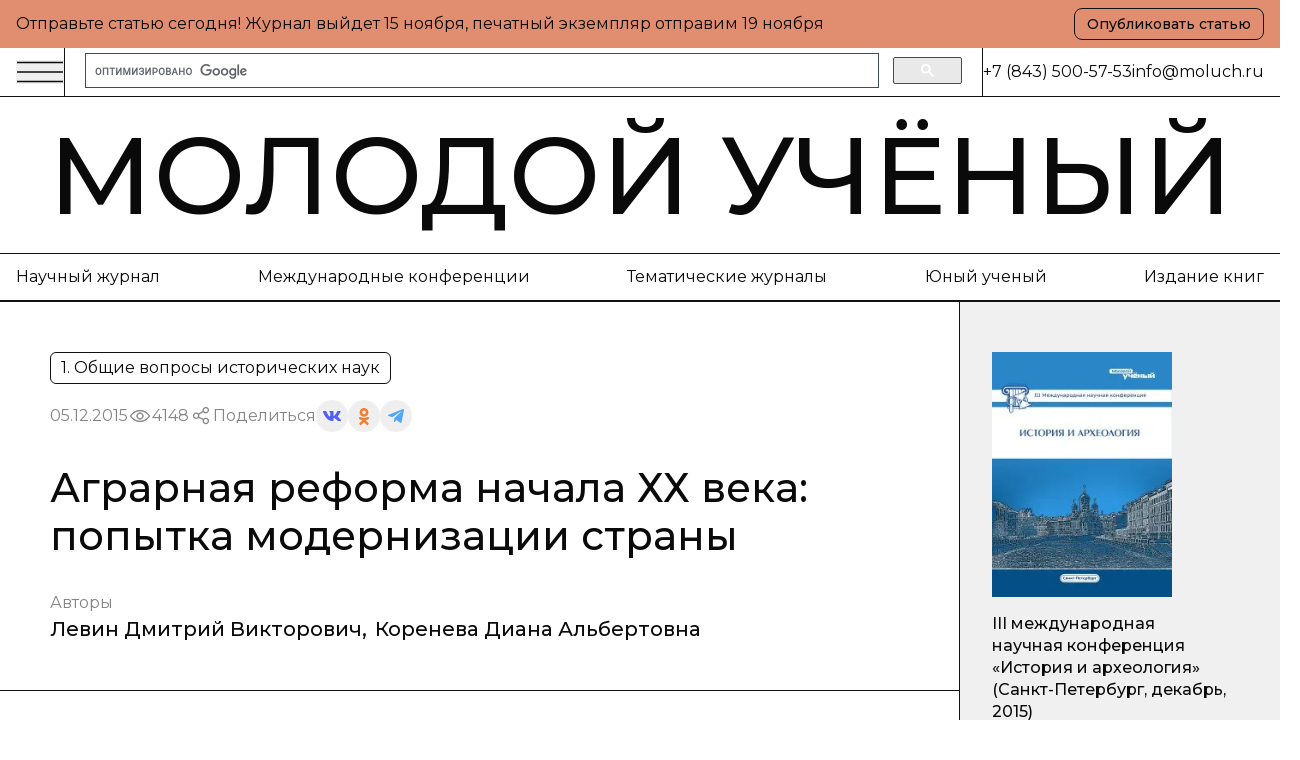

--- FILE ---
content_type: text/html; charset=utf-8
request_url: https://moluch.ru/conf/hist/archive/168/9226
body_size: 48974
content:
<!DOCTYPE html><html lang="ru"><head><meta charSet="utf-8"/><meta name="viewport" content="width=device-width, initial-scale=1"/><link rel="stylesheet" href="https://app-static-cdn.moluch.org/nextstatic/_next/static/css/25329241159f0776.css" data-precedence="next"/><link rel="preload" as="script" fetchPriority="low" href="https://app-static-cdn.moluch.org/nextstatic/_next/static/chunks/webpack-3af84f664114f1f7.js"/><script src="https://app-static-cdn.moluch.org/nextstatic/_next/static/chunks/4bd1b696-ace30c611f8a87b6.js" async=""></script><script src="https://app-static-cdn.moluch.org/nextstatic/_next/static/chunks/517-33d20f0c42302e32.js" async=""></script><script src="https://app-static-cdn.moluch.org/nextstatic/_next/static/chunks/main-app-946cd85264d987c9.js" async=""></script><script src="https://app-static-cdn.moluch.org/nextstatic/_next/static/chunks/637-71d4c8f8e2d465c2.js" async=""></script><script src="https://app-static-cdn.moluch.org/nextstatic/_next/static/chunks/245-113a2cd282c0b40b.js" async=""></script><script src="https://app-static-cdn.moluch.org/nextstatic/_next/static/chunks/861-f4d4fd4601a07093.js" async=""></script><script src="https://app-static-cdn.moluch.org/nextstatic/_next/static/chunks/961-9ffed41a2b7a65bd.js" async=""></script><script src="https://app-static-cdn.moluch.org/nextstatic/_next/static/chunks/600-fc4fe3d70994b9d6.js" async=""></script><script src="https://app-static-cdn.moluch.org/nextstatic/_next/static/chunks/app/layout-1b501b477d347552.js" async=""></script><script src="https://app-static-cdn.moluch.org/nextstatic/_next/static/chunks/975-2e4a07875b587c0a.js" async=""></script><script src="https://app-static-cdn.moluch.org/nextstatic/_next/static/chunks/333-9d5174b63e052f06.js" async=""></script><script src="https://app-static-cdn.moluch.org/nextstatic/_next/static/chunks/app/conf/%5Bsection_id%5D/archive/%5Bconf_id%5D/%5Barticle_id%5D/page-4676f491f23ae6c6.js" async=""></script><link rel="preload" href="https://www.googletagmanager.com/gtag/js?id=G-CF9CS2916C" as="script"/><link rel="preload" href="https://cse.google.com/cse.js?cx=000292322257135109532:mtrdqat_y9w" as="script"/><meta name="next-size-adjust" content=""/><meta name="yandex-verification" content="f4cd9b6685036ea9"/><title>Аграрная реформа начала ХХ века: попытка модернизации страны — | Статья в материалах &quot;История и археология (III)&quot;</title><meta name="description" content="В статье рассмотрены ход и результаты столыпинских аграрных преобразований России в начале ХХ века. Выявлены специфические особенности, проявившиеся в ходе проведения аграрной реформы, представлен обобщенный анализ аграрных преобразований в истории страны."/><meta name="author" content="Молодой учёный"/><link rel="manifest" href="/manifest.webmanifest"/><meta name="creator" content="Молодой учёный"/><meta name="publisher" content="Молодой учёный"/><meta name="robots" content="index, follow"/><meta name="googlebot" content="index, follow, max-video-preview:-1, max-image-preview:large, max-snippet:-1"/><meta name="article:author" content="Левин Дмитрий Викторович, Коренева Диана Альбертовна"/><meta name="article:published_time" content="2015-12-05"/><meta name="article:modified_time" content="2025-11-02T03:26:35.232Z"/><meta name="citation_title" content="Аграрная реформа начала ХХ века: попытка модернизации страны"/><meta name="citation_author" content="Левин Дмитрий Викторович; Коренева Диана Альбертовна"/><meta name="citation_publication_date" content="2015-12-05"/><meta name="citation_conference_title" content="История и археология (III)"/><meta name="citation_firstpage" content="3"/><meta name="citation_lastpage" content="7"/><meta name="citation_pdf_url" content="https://moluch.ru/files/files/c/hist168.zip"/><meta name="citation_abstract_html_url" content="https://moluch.ru/conf/hist/archive/168/9226"/><meta name="citation_language" content="ru"/><link rel="canonical" href="https://moluch.ru/conf/hist/archive/168/9226"/><meta name="format-detection" content="telephone=no, address=no, email=no"/><meta property="og:title" content="Аграрная реформа начала ХХ века: попытка модернизации страны — | Статья в материалах &quot;История и археология (III)&quot;"/><meta property="og:description" content="В статье рассмотрены ход и результаты столыпинских аграрных преобразований России в начале ХХ века. Выявлены специфические особенности, проявившиеся в ходе проведения аграрной реформы, представлен обобщенный анализ аграрных преобразований в истории страны."/><meta property="og:type" content="article"/><meta property="article:published_time" content="2015-12-05"/><meta property="article:modified_time" content="2025-11-02T03:26:35.232Z"/><meta property="article:author" content="Левин Дмитрий Викторович"/><meta property="article:author" content="Коренева Диана Альбертовна"/><meta name="twitter:card" content="summary_large_image"/><meta name="twitter:title" content="Аграрная реформа начала ХХ века: попытка модернизации страны — | Статья в материалах &quot;История и археология (III)&quot;"/><meta name="twitter:description" content="В статье рассмотрены ход и результаты столыпинских аграрных преобразований России в начале ХХ века. Выявлены специфические особенности, проявившиеся в ходе проведения аграрной реформы, представлен обобщенный анализ аграрных преобразований в истории страны."/><link rel="icon" href="/favicon.ico" type="image/x-icon" sizes="16x16"/><link rel="icon" href="/favicon.ico" sizes="16x16 32x32 48x48" type="image/x-icon"/><link rel="icon" href="/favicon-16x16.png" sizes="16x16" type="image/png"/><link rel="icon" href="/favicon-32x32.png" sizes="32x32" type="image/png"/><link rel="icon" href="/android-chrome-192x192.png" sizes="192x192" type="image/png"/><link rel="icon" href="/android-chrome-512x512.png" sizes="512x512" type="image/png"/><link rel="apple-touch-icon" href="/apple-touch-icon.png" sizes="180x180" type="image/png"/><noscript><div><img src="https://mc.yandex.ru/watch/108345" style="position:absolute;left:-9999px" alt=""/></div></noscript><script type="application/ld+json">{"@context":"https://schema.org","@type":"Organization","name":"Молодой учёный","url":"https://moluch.ru","description":"Научный журнал для молодых исследователей","logo":"https://moluch.ru/logo.png","sameAs":[],"publishingPrinciples":"https://moluch.ru/publishing-principles","contactPoint":{"@type":"ContactPoint","contactType":"Editorial Office"},"subOrganization":{"@type":"Organization","name":"Архив статей журнала «Молодой учёный»","url":"https://moluch.ru","description":"Платформа статей научного журнала «Молодой учёный»"}}</script><script src="https://app-static-cdn.moluch.org/nextstatic/_next/static/chunks/polyfills-42372ed130431b0a.js" noModule=""></script></head><body class="__variable_0a0ce6 __variable_0a0ce6 antialiased"><div class="bg-[#E08E6F] md:py-2 py-4"><div class="wrapper"><div class="flex md:flex-row flex-col items-center justify-between gap-3"><div class="p">Отправьте статью сегодня! Журнал выйдет <!-- -->...<!-- -->, печатный экземпляр отправим <!-- -->...</div><a href="https://moluch.ru/publication/" target="_blank" rel="noopener noreferrer" class="inline-flex items-center justify-center gap-2 rounded-[8px] whitespace-nowrap transition-colors focus-visible:outline-none focus-visible:ring-1 focus-visible:ring-ring disabled:pointer-events-none disabled:opacity-50 [&amp;_svg]:pointer-events-none [&amp;_svg]:size-4 [&amp;_svg]:shrink-0 border border-black bg-transparent hover:bg-accent hover:text-accent-foreground h-8 px-3 ps_b md:w-fit w-full">Опубликовать статью</a></div></div></div><div class="relative"><div class="bbb sticky top-0 z-[300] bg-white"><div class="wrapper"><div class="flex gap-0 justify-between"><div class="flex md:flex-row flex-row-reverse gap-0 flex-1"><div class="flex md:flex-row flex-row-reverse gap-5 items-center"><button class="h-auto cursor-pointer flex items-center outline-none"><svg width="48" height="24" viewBox="0 0 48 24" fill="none" xmlns="http://www.w3.org/2000/svg"><path d="M1 2.41992H47" stroke="currentColor" stroke-width="1.5" stroke-miterlimit="10"></path><path d="M1 12H47" stroke="currentColor" stroke-width="1.5" stroke-miterlimit="10"></path><path d="M1 21.5801H47" stroke="currentColor" stroke-width="1.5" stroke-miterlimit="10"></path></svg></button><div class="h-12 w-px bg-black"></div></div><div class="px-5 w-full flex items-center"><div class="w-full flex-1"><div class="gcse-searchbox-only"></div></div></div></div><div class="md:flex hidden items-center grow-0 shrink-0 gap-[51.9px]"><div class="h-12 w-px bg-black"></div><div class="p">+7 (843) 500-57-53</div><a href="mailto:info@moluch.ru" class="p hover:text-Green transition-colors">info@moluch.ru</a></div></div></div></div><div class="bbb"><a class="py-3 block wrapper border-b lg:border-b-0 border-black" href="/"><h3 class="title-fullscreen hover:text-Green an">Молодой учёный</h3></a><div class="byb py-3 lg:block hidden"><div class="wrapper"><div class="flex gap-5 justify-between"><a rel="noreferrer nofollow" href="https://moluch.ru/archive/" class="p hover:text-Green an">Научный журнал</a><a rel="noreferrer nofollow" href="https://moluch.ru/conf/" class="p hover:text-Green an">Международные конференции</a><a rel="noreferrer nofollow" href="https://moluch.ru/th/" class="p hover:text-Green an">Тематические журналы</a><a rel="noreferrer nofollow" href="https://moluch.ru/young/" class="p hover:text-Green an">Юный ученый</a><a rel="noreferrer nofollow" href="https://bukbook.ru/" class="p hover:text-Green an">Издание книг</a></div></div></div><div class="simplified-ad-container m-0 p-0" style="max-height:max(50px, min(90px, 10vw));margin:0;padding:0"><div id="yandex_rtb_R-A-2013190-6" style="margin:0;padding:0"></div></div></div><div class="max-w-[1740px] mx-auto"><script type="application/ld+json">{"@context":"https://schema.org","@type":"ScholarlyArticle","headline":"Аграрная реформа начала ХХ века: попытка модернизации страны","description":"В статье рассмотрены ход и результаты столыпинских аграрных преобразований России в начале ХХ века. Выявлены специфические особенности, проявившиеся в ходе проведения аграрной реформы, представлен обобщенный анализ аграрных преобразований в истории страны.","author":[{"@type":"Person","name":"Левин Дмитрий Викторович"},{"@type":"Person","name":"Коренева Диана Альбертовна"}],"publisher":{"@type":"Organization","name":"Молодой ученый","url":"https://moluch.ru"},"datePublished":"2015-12-05","dateModified":"2025-11-02T03:26:35.232Z","url":"https://moluch.ru/conf/hist/archive/168/9226","about":{"@type":"Thing"},"keywords":[],"inLanguage":"ru","abstract":"В статье рассмотрены ход и результаты столыпинских аграрных преобразований России в начале ХХ века. Выявлены специфические особенности, проявившиеся в ходе проведения аграрной реформы, представлен обобщенный анализ аграрных преобразований в истории страны.","pageStart":"3","pageEnd":"7","citation":"Левин, Д. В. Аграрная реформа начала ХХ века: попытка модернизации страны / Д. В. Левин, Д. А. Коренева. — Текст : непосредственный // История и археология : материалы III Междунар. науч. конф. (г. Санкт-Петербург, декабрь 2015 г.). — Санкт-Петербург : Свое издательство, 2015. — С. 3-7. — URL: https://moluch.ru/conf/hist/archive/168/9226.","isPartOf":{"@type":"PublicationVolume","name":"История и археология (III)","datePublished":"2015-12-05"}}</script><div class="" itemScope="" itemType="http://schema.org/ScholarlyArticle"><div class="max-w-[1740px] mx-auto"><div class="grid-12 gap-0"><div class="lg:col-span-9 col-span-12 lg:order-1 order-1"><div class="lg:brb"><div class="lg:p-[50px] p-4"><div class="hidden lg:block"><div class="flex flex-wrap gap-5 justify-between"><div class="flex gap-2 flex-wrap"><div class="py-1 px-2.5 p w-fit rounded-[6px] border border-black">1. Общие вопросы исторических наук</div></div></div><div class="mt-4 flex items-center gap-4 flex-wrap"><div class="p opacity-50">05.12.2015</div><div class="flex gap-2 opacity-50 items-center"><div><svg width="24" height="24" viewBox="0 0 24 24" fill="none" xmlns="http://www.w3.org/2000/svg"><path d="M11.9995 15.23C10.2195 15.23 8.76953 13.78 8.76953 12C8.76953 10.22 10.2195 8.77002 11.9995 8.77002C13.7795 8.77002 15.2295 10.22 15.2295 12C15.2295 13.78 13.7795 15.23 11.9995 15.23ZM11.9995 9.33002C10.5295 9.33002 9.32953 10.53 9.32953 12C9.32953 13.47 10.5295 14.67 11.9995 14.67C13.4695 14.67 14.6695 13.47 14.6695 12C14.6695 10.53 13.4695 9.33002 11.9995 9.33002Z" fill="currentColor" stroke="currentColor" stroke-width="0.8"></path><path d="M11.9898 17.7C8.01977 17.7 4.27977 15.57 2.24977 12.14C2.22526 12.0957 2.2124 12.0458 2.2124 11.995C2.2124 11.9443 2.22526 11.8944 2.24977 11.85C4.28977 8.43005 8.01977 6.30005 11.9898 6.30005C15.9698 6.30005 19.7098 8.43005 21.7398 11.86C21.7643 11.9044 21.7771 11.9543 21.7771 12.005C21.7771 12.0558 21.7643 12.1057 21.7398 12.15C20.7314 13.8376 19.3036 15.2356 17.5951 16.2081C15.8866 17.1806 13.9556 17.6946 11.9898 17.7ZM2.82977 12C4.77977 15.17 8.27977 17.14 11.9998 17.14C15.7298 17.14 19.2298 15.18 21.1798 12C19.2298 8.83005 15.7198 6.86005 11.9998 6.86005C8.27977 6.86005 4.77977 8.83005 2.82977 12Z" fill="currentColor" stroke="currentColor" stroke-width="0.8"></path></svg></div><div class="p">4148</div></div><div class="flex flex-wrap gap-2 items-center"><div class="flex gap-2 opacity-50 items-center"><div><svg width="24" height="24" viewBox="0 0 24 24" fill="none" xmlns="http://www.w3.org/2000/svg"><path fill-rule="evenodd" clip-rule="evenodd" d="M13.7717 7.00213L9.46394 9.55744C8.8866 8.95162 8.07187 8.57378 7.16959 8.57378C5.42018 8.57378 4 9.99392 4 11.7431C4 13.4923 5.42018 14.9124 7.16959 14.9124C8.09023 14.9124 8.91974 14.519 9.49897 13.8914L13.8742 15.8005C13.7365 16.1555 13.6609 16.5415 13.6609 16.9451C13.6609 18.6942 15.0811 20.1144 16.8305 20.1144C18.5798 20.1144 20 18.6942 20 16.9451C20 15.1959 18.5798 13.7757 16.8305 13.7757C15.897 13.7757 15.0573 14.18 14.477 14.823L10.1134 12.919C10.259 12.5554 10.3391 12.1585 10.3391 11.7431C10.3391 11.3053 10.2501 10.8881 10.0892 10.5085L14.2657 8.03096C14.842 8.8232 15.7765 9.33872 16.8305 9.33872C18.5798 9.33872 20 7.91858 20 6.16939C20 4.42011 18.5798 3 16.8305 3C15.0811 3 13.6609 4.42011 13.6609 6.16939C13.6607 6.45065 13.6979 6.73069 13.7717 7.00213ZM15.1244 15.8404C14.9179 16.1585 14.7979 16.5379 14.7979 16.9451C14.7979 18.0668 15.7087 18.9774 16.8305 18.9774C17.9523 18.9774 18.8631 18.0668 18.8631 16.9451C18.8631 15.8234 17.9523 14.9126 16.8305 14.9126C16.1224 14.9126 15.4984 15.2754 15.1344 15.8252L15.1309 15.8307L15.127 15.8366L15.1244 15.8404ZM9.20214 11.7431C9.20214 12.8648 8.29136 13.7755 7.16959 13.7755C6.04772 13.7755 5.13693 12.8648 5.13693 11.7431C5.13693 10.6214 6.04772 9.71073 7.16959 9.71073C8.29136 9.71073 9.20214 10.6214 9.20214 11.7431ZM14.993 7.03887C15.3192 7.72613 16.0197 8.20179 16.8305 8.20179C17.9523 8.20179 18.8631 7.2911 18.8631 6.16939C18.8631 5.04761 17.9523 4.13693 16.8305 4.13693C15.7086 4.13693 14.7979 5.04761 14.7979 6.16939C14.7979 6.46194 14.8598 6.74014 14.9713 6.9915C14.9793 7.00708 14.9865 7.02291 14.993 7.03887Z" fill="currentColor" stroke="black" stroke-width="0.2"></path></svg></div><div class="p">Поделиться</div></div><div class="flex flex-wrap gap-2 items-center"><button class="w-8 h-8 flex rounded-full items-center justify-center border-none outline-none bg-gray-9"><svg width="18" height="10" viewBox="0 0 18 10" fill="none" xmlns="http://www.w3.org/2000/svg"><path d="M14.9368 5.73429C14.6458 5.38429 14.729 5.22857 14.9368 4.91571C14.9405 4.91214 17.3428 1.75071 17.5904 0.678571L17.5919 0.677857C17.7149 0.287143 17.5919 0 16.9971 0H15.029C14.528 0 14.297 0.246429 14.1732 0.522143C14.1732 0.522143 13.1712 2.80643 11.7537 4.28714C11.2961 4.715 11.0846 4.85214 10.8349 4.85214C10.7119 4.85214 10.5206 4.715 10.5206 4.32429V0.677857C10.5206 0.209286 10.3804 0 9.9656 0H6.87099C6.55673 0 6.36997 0.218571 6.36997 0.422143C6.36997 0.866429 7.07875 0.968571 7.15225 2.21857V4.93071C7.15225 5.525 7.03899 5.63429 6.78774 5.63429C6.11871 5.63429 4.49491 3.34071 3.53262 0.715714C3.33837 0.206428 3.14861 0.000714234 2.64384 0.000714234H0.675023C0.113254 0.000714234 0 0.247143 0 0.522857C0 1.01 0.669023 3.43214 3.11111 6.63214C4.73866 8.81643 7.03074 10 9.11582 10C10.3691 10 10.5221 9.73714 10.5221 9.285C10.5221 7.19786 10.4089 7.00071 11.0366 7.00071C11.3276 7.00071 11.8287 7.13786 12.9987 8.19143C14.336 9.44071 14.5558 10 15.3043 10H17.2723C17.8334 10 18.1176 9.73714 17.9541 9.21857C17.5799 8.12786 15.0508 5.88429 14.9368 5.73429Z" fill="#4E5FFC"></path></svg></button><button class="w-8 h-8 flex rounded-full items-center justify-center border-none outline-none bg-gray-9"><svg width="10" height="17" viewBox="0 0 10 17" fill="none" xmlns="http://www.w3.org/2000/svg"><path d="M5.00008 2.57125C6.01746 2.57125 6.84485 3.386 6.84485 4.38784C6.84485 5.38872 6.01746 6.20366 5.00008 6.20366C3.98368 6.20366 3.15531 5.38872 3.15531 4.38784C3.15531 3.386 3.98368 2.57125 5.00008 2.57125ZM5.00008 8.77394C7.45771 8.77394 9.4555 6.80667 9.4555 4.38784C9.4555 1.96804 7.45771 0 5.00008 0C2.54304 0 0.544662 1.96804 0.544662 4.38784C0.544662 6.80658 2.54304 8.77394 5.00008 8.77394ZM6.80267 12.3531C7.7097 12.1496 8.58447 11.7963 9.38998 11.2979C9.9996 10.9195 10.1834 10.1258 9.7992 9.52543C9.41548 8.92366 8.60997 8.74275 7.99926 9.12109C6.17431 10.2515 3.82448 10.251 2.0005 9.12109C1.3897 8.74275 0.584289 8.92376 0.200956 9.52543C-0.183261 10.1263 -2.96071e-05 10.9195 0.609792 11.2979C1.4152 11.7957 2.28997 12.1496 3.197 12.3531L0.706018 14.806C0.196738 15.3079 0.196738 16.1216 0.706509 16.6235C0.961639 16.8743 1.29544 16.9999 1.62914 16.9999C1.96343 16.9999 2.29772 16.8744 2.55285 16.6235L4.99949 14.2132L7.4483 16.6235C7.95758 17.1255 8.78388 17.1255 9.29355 16.6235C9.80381 16.1216 9.80381 15.3074 9.29355 14.806L6.80267 12.3531Z" fill="#EF7E31"></path></svg></button><button class="w-8 h-8 flex rounded-full items-center justify-center border-none outline-none bg-gray-9"><svg width="16" height="14" viewBox="0 0 16 14" fill="none" xmlns="http://www.w3.org/2000/svg"><path d="M6.27827 9.22694L6.0136 13.1357C6.39227 13.1357 6.55628 12.9649 6.75295 12.7598L8.52832 10.9783L12.2071 13.807C12.8818 14.2018 13.3571 13.9939 13.5391 13.1553L15.9538 1.27498L15.9545 1.27428C16.1685 0.227083 15.5938 -0.182415 14.9365 0.0744835L0.742803 5.78015C-0.225887 6.17495 -0.21122 6.74195 0.578132 6.99885L4.20689 8.18394L12.6358 2.64627C13.0324 2.37047 13.3931 2.52307 13.0964 2.79887L6.27827 9.22694Z" fill="#52A6F8"></path></svg></button></div></div></div><h1 class="mt-8 h3 lg:leading-[48px] lg:text-[40px] font-medium">Аграрная реформа начала ХХ века: попытка модернизации страны</h1><div class="mt-8"><div class="p opacity-50">Авторы</div><div class="mt-1 flex flex-wrap gap-y-1"><div class="mr-2 last:mr-0 pl_b"><a href="https://moluch.ru/authors/44831/" itemProp="author" class="hover:text-Green an">Левин Дмитрий Викторович</a><span>,</span></div><div class="mr-2 last:mr-0 pl_b"><a href="https://moluch.ru/authors/42406/" itemProp="author" class="hover:text-Green an">Коренева Диана Альбертовна</a></div></div></div></div><div class="block lg:hidden"><h1 class="h3 font-medium leading-tight">Аграрная реформа начала ХХ века: попытка модернизации страны</h1><div class="mt-6"><div class="p opacity-50">Авторы</div><div class="mt-1 flex flex-wrap gap-y-1"><div class="mr-2 last:mr-0 pl_b"><a href="https://moluch.ru/authors/44831/" itemProp="author" class="hover:text-Green an">Левин Дмитрий Викторович</a><span>,</span></div><div class="mr-2 last:mr-0 pl_b"><a href="https://moluch.ru/authors/42406/" itemProp="author" class="hover:text-Green an">Коренева Диана Альбертовна</a></div></div></div><div class="mt-6 flex flex-wrap gap-5 justify-between"><div class="flex gap-2 flex-wrap"><div class="py-1 px-2.5 p w-fit rounded-[6px] border border-black">1. Общие вопросы исторических наук</div></div></div><div class="mt-4 flex items-center gap-4 flex-wrap"><div class="p opacity-50">05.12.2015</div><div class="flex gap-2 opacity-50 items-center"><div><svg width="24" height="24" viewBox="0 0 24 24" fill="none" xmlns="http://www.w3.org/2000/svg"><path d="M11.9995 15.23C10.2195 15.23 8.76953 13.78 8.76953 12C8.76953 10.22 10.2195 8.77002 11.9995 8.77002C13.7795 8.77002 15.2295 10.22 15.2295 12C15.2295 13.78 13.7795 15.23 11.9995 15.23ZM11.9995 9.33002C10.5295 9.33002 9.32953 10.53 9.32953 12C9.32953 13.47 10.5295 14.67 11.9995 14.67C13.4695 14.67 14.6695 13.47 14.6695 12C14.6695 10.53 13.4695 9.33002 11.9995 9.33002Z" fill="currentColor" stroke="currentColor" stroke-width="0.8"></path><path d="M11.9898 17.7C8.01977 17.7 4.27977 15.57 2.24977 12.14C2.22526 12.0957 2.2124 12.0458 2.2124 11.995C2.2124 11.9443 2.22526 11.8944 2.24977 11.85C4.28977 8.43005 8.01977 6.30005 11.9898 6.30005C15.9698 6.30005 19.7098 8.43005 21.7398 11.86C21.7643 11.9044 21.7771 11.9543 21.7771 12.005C21.7771 12.0558 21.7643 12.1057 21.7398 12.15C20.7314 13.8376 19.3036 15.2356 17.5951 16.2081C15.8866 17.1806 13.9556 17.6946 11.9898 17.7ZM2.82977 12C4.77977 15.17 8.27977 17.14 11.9998 17.14C15.7298 17.14 19.2298 15.18 21.1798 12C19.2298 8.83005 15.7198 6.86005 11.9998 6.86005C8.27977 6.86005 4.77977 8.83005 2.82977 12Z" fill="currentColor" stroke="currentColor" stroke-width="0.8"></path></svg></div><div class="p">4148</div></div><div class="flex flex-wrap gap-2 items-center"><div class="flex gap-2 opacity-50 items-center"><div><svg width="24" height="24" viewBox="0 0 24 24" fill="none" xmlns="http://www.w3.org/2000/svg"><path fill-rule="evenodd" clip-rule="evenodd" d="M13.7717 7.00213L9.46394 9.55744C8.8866 8.95162 8.07187 8.57378 7.16959 8.57378C5.42018 8.57378 4 9.99392 4 11.7431C4 13.4923 5.42018 14.9124 7.16959 14.9124C8.09023 14.9124 8.91974 14.519 9.49897 13.8914L13.8742 15.8005C13.7365 16.1555 13.6609 16.5415 13.6609 16.9451C13.6609 18.6942 15.0811 20.1144 16.8305 20.1144C18.5798 20.1144 20 18.6942 20 16.9451C20 15.1959 18.5798 13.7757 16.8305 13.7757C15.897 13.7757 15.0573 14.18 14.477 14.823L10.1134 12.919C10.259 12.5554 10.3391 12.1585 10.3391 11.7431C10.3391 11.3053 10.2501 10.8881 10.0892 10.5085L14.2657 8.03096C14.842 8.8232 15.7765 9.33872 16.8305 9.33872C18.5798 9.33872 20 7.91858 20 6.16939C20 4.42011 18.5798 3 16.8305 3C15.0811 3 13.6609 4.42011 13.6609 6.16939C13.6607 6.45065 13.6979 6.73069 13.7717 7.00213ZM15.1244 15.8404C14.9179 16.1585 14.7979 16.5379 14.7979 16.9451C14.7979 18.0668 15.7087 18.9774 16.8305 18.9774C17.9523 18.9774 18.8631 18.0668 18.8631 16.9451C18.8631 15.8234 17.9523 14.9126 16.8305 14.9126C16.1224 14.9126 15.4984 15.2754 15.1344 15.8252L15.1309 15.8307L15.127 15.8366L15.1244 15.8404ZM9.20214 11.7431C9.20214 12.8648 8.29136 13.7755 7.16959 13.7755C6.04772 13.7755 5.13693 12.8648 5.13693 11.7431C5.13693 10.6214 6.04772 9.71073 7.16959 9.71073C8.29136 9.71073 9.20214 10.6214 9.20214 11.7431ZM14.993 7.03887C15.3192 7.72613 16.0197 8.20179 16.8305 8.20179C17.9523 8.20179 18.8631 7.2911 18.8631 6.16939C18.8631 5.04761 17.9523 4.13693 16.8305 4.13693C15.7086 4.13693 14.7979 5.04761 14.7979 6.16939C14.7979 6.46194 14.8598 6.74014 14.9713 6.9915C14.9793 7.00708 14.9865 7.02291 14.993 7.03887Z" fill="currentColor" stroke="black" stroke-width="0.2"></path></svg></div><div class="p">Поделиться</div></div><div class="flex flex-wrap gap-2 items-center"><button class="w-8 h-8 flex rounded-full items-center justify-center border-none outline-none bg-gray-9"><svg width="18" height="10" viewBox="0 0 18 10" fill="none" xmlns="http://www.w3.org/2000/svg"><path d="M14.9368 5.73429C14.6458 5.38429 14.729 5.22857 14.9368 4.91571C14.9405 4.91214 17.3428 1.75071 17.5904 0.678571L17.5919 0.677857C17.7149 0.287143 17.5919 0 16.9971 0H15.029C14.528 0 14.297 0.246429 14.1732 0.522143C14.1732 0.522143 13.1712 2.80643 11.7537 4.28714C11.2961 4.715 11.0846 4.85214 10.8349 4.85214C10.7119 4.85214 10.5206 4.715 10.5206 4.32429V0.677857C10.5206 0.209286 10.3804 0 9.9656 0H6.87099C6.55673 0 6.36997 0.218571 6.36997 0.422143C6.36997 0.866429 7.07875 0.968571 7.15225 2.21857V4.93071C7.15225 5.525 7.03899 5.63429 6.78774 5.63429C6.11871 5.63429 4.49491 3.34071 3.53262 0.715714C3.33837 0.206428 3.14861 0.000714234 2.64384 0.000714234H0.675023C0.113254 0.000714234 0 0.247143 0 0.522857C0 1.01 0.669023 3.43214 3.11111 6.63214C4.73866 8.81643 7.03074 10 9.11582 10C10.3691 10 10.5221 9.73714 10.5221 9.285C10.5221 7.19786 10.4089 7.00071 11.0366 7.00071C11.3276 7.00071 11.8287 7.13786 12.9987 8.19143C14.336 9.44071 14.5558 10 15.3043 10H17.2723C17.8334 10 18.1176 9.73714 17.9541 9.21857C17.5799 8.12786 15.0508 5.88429 14.9368 5.73429Z" fill="#4E5FFC"></path></svg></button><button class="w-8 h-8 flex rounded-full items-center justify-center border-none outline-none bg-gray-9"><svg width="10" height="17" viewBox="0 0 10 17" fill="none" xmlns="http://www.w3.org/2000/svg"><path d="M5.00008 2.57125C6.01746 2.57125 6.84485 3.386 6.84485 4.38784C6.84485 5.38872 6.01746 6.20366 5.00008 6.20366C3.98368 6.20366 3.15531 5.38872 3.15531 4.38784C3.15531 3.386 3.98368 2.57125 5.00008 2.57125ZM5.00008 8.77394C7.45771 8.77394 9.4555 6.80667 9.4555 4.38784C9.4555 1.96804 7.45771 0 5.00008 0C2.54304 0 0.544662 1.96804 0.544662 4.38784C0.544662 6.80658 2.54304 8.77394 5.00008 8.77394ZM6.80267 12.3531C7.7097 12.1496 8.58447 11.7963 9.38998 11.2979C9.9996 10.9195 10.1834 10.1258 9.7992 9.52543C9.41548 8.92366 8.60997 8.74275 7.99926 9.12109C6.17431 10.2515 3.82448 10.251 2.0005 9.12109C1.3897 8.74275 0.584289 8.92376 0.200956 9.52543C-0.183261 10.1263 -2.96071e-05 10.9195 0.609792 11.2979C1.4152 11.7957 2.28997 12.1496 3.197 12.3531L0.706018 14.806C0.196738 15.3079 0.196738 16.1216 0.706509 16.6235C0.961639 16.8743 1.29544 16.9999 1.62914 16.9999C1.96343 16.9999 2.29772 16.8744 2.55285 16.6235L4.99949 14.2132L7.4483 16.6235C7.95758 17.1255 8.78388 17.1255 9.29355 16.6235C9.80381 16.1216 9.80381 15.3074 9.29355 14.806L6.80267 12.3531Z" fill="#EF7E31"></path></svg></button><button class="w-8 h-8 flex rounded-full items-center justify-center border-none outline-none bg-gray-9"><svg width="16" height="14" viewBox="0 0 16 14" fill="none" xmlns="http://www.w3.org/2000/svg"><path d="M6.27827 9.22694L6.0136 13.1357C6.39227 13.1357 6.55628 12.9649 6.75295 12.7598L8.52832 10.9783L12.2071 13.807C12.8818 14.2018 13.3571 13.9939 13.5391 13.1553L15.9538 1.27498L15.9545 1.27428C16.1685 0.227083 15.5938 -0.182415 14.9365 0.0744835L0.742803 5.78015C-0.225887 6.17495 -0.21122 6.74195 0.578132 6.99885L4.20689 8.18394L12.6358 2.64627C13.0324 2.37047 13.3931 2.52307 13.0964 2.79887L6.27827 9.22694Z" fill="#52A6F8"></path></svg></button></div></div></div></div></div><div class="bg-Blue-light lg:p-[50px] p-4 relative border-y border-black"><div class="pl_b">Аннотация</div><div class="mt-5 p" itemProp="abstract">В статье рассмотрены ход и результаты столыпинских аграрных преобразований России в начале ХХ века. Выявлены специфические особенности, проявившиеся в ходе проведения аграрной реформы, представлен обобщенный анализ аграрных преобразований в истории страны.</div></div><div class=""><div class="bg-Pink-light lg:p-[50px] p-4 relative border-y border-black"><div class="pl_b">Библиографическое описание</div><div class="mt-5 p">Левин, Д. В. Аграрная реформа начала ХХ века: попытка модернизации страны / Д. В. Левин, Д. А. Коренева. — Текст : непосредственный // История и археология : материалы III Междунар. науч. конф. (г. Санкт-Петербург, декабрь 2015 г.). — Санкт-Петербург : Свое издательство, 2015. — С. 3-7. — URL: https://moluch.ru/conf/hist/archive/168/9226.</div></div></div></div><div class="simplified-ad-container m-0 p-0" style="max-height:none;margin:0;padding:0"><div id="yandex_rtb_R-A-2013190-4" style="margin:0;padding:0"></div></div><div id="article-content" itemProp="articleBody" class="editor relative overflow-hidden [&amp;_table]:block [&amp;_table]:w-[calc(100%-100px)] [&amp;_table]:mx-auto [&amp;_table]:pb-3 [&amp;_table]:overflow-auto lg:mr-[-1px] [&amp;_ol]:pl-9 [&amp;_ol]:pr-4 lg:[&amp;_ol]:px-[70px] [&amp;_ul]:px-[70px] lg:[&amp;_p]:px-[50px] [&amp;_p]:px-4 editor"><div class="absolute lg:block hidden top-0 right-px bg-black w-full h-px"></div><div class="absolute lg:block hidden -top-5 right-px h-full bg-black w-px"></div>﻿
		<div>
<p>
<em> </em>
</p>
<p>
<em>В статье рассмотрены ход и</em><em> </em><em>результаты столыпинских аграрных преобразований России в</em><em> </em><em>начале ХХ века. Выявлены специфические особенности, проявившиеся в</em><em> </em><em>ходе проведения аграрной реформы, представлен обобщенный анализ аграрных преобразований в</em><em> </em><em>истории страны.</em>
</p>
<p>
<em> </em>
</p>
<p>
				В последнее двадцатилетие ученые различных направлений (исторического, экономического, юридического и политологического) активно проявляют интерес к различным аспектам, так называемой столыпинской аграрной реформе. Этот интерес можно объяснить тем, что переживаемые Россией масштабные трансформации последнего двадцатилетия так или иначе заставляют историков, юристов и экономистов обращаться к урокам и опыту системных преобразований начала ХХ века. При этом нужно подчеркнуть, что следует обратить пристальное внимание, прежде всего, на аграрную реформу, так как именно она имела реальную законодательную базу, ход и результаты, по которым можно оценить ее эффективность [1, с. 697].
			</p>
<p>
				Основной причиной реализации всего комплекса аграрных преобразований под руководством П. А. Столыпина явилось стремление к радикальному изменению правовой ситуации, сложившейся в российской деревне к началу ХХ столетия [2, с. 29]. В сельских общинах сохранялись сословные учреждения самоуправления, порядок совершения которого определялся обычаем и традицией, а не правовым механизмом регулирования [3, с. 41].
			</p>
<p>
				Революционные события в России 1905–1906 гг. обострили земельный вопрос, который не смогла решить реформа 1861 года. Так как сельское хозяйство для Российской империи являлось основной отраслью экономики. Правительство под руководством П. А. Столыпина было вынужденно провести аграрную реформу, вошедшую в историю под именем столыпинской. Целью реформы являлось уничтожение общинного землевладения и создание крепких единоличных самостоятельных крестьянских хозяйств, а также перестройка всего сельского хозяйства на капиталистический уклад. Программа реформ включала в себя: передачу надельных земель в собственность крестьян, широкое кредитование крестьян, скупка помещичьих земель для перепродажи крестьянам на льготных условиях. Решение проблемы малоземелья крестьян и создание зажиточного слоя собственников на селе, по замыслу авторов реформы, должно было снять «массовое недовольство на селе», а также ускорить процесс интеграции крестьянства в рыночную экономику страны.
			</p>
<p>
				П. А. Столыпин был назначен министром внутренних дел 26 апреля 1906 г. Депутаты I Думы были приняты царем на другой день — 27 апреля. Нет сомнения, что Столыпин получил свой пост именно под Думу в том смысле, что ему было доверено проложить политический курс в новых, совершенно непривычных для царизма исторических условиях — обеспечить сожительство до этого ничем не стесненного самодержавия с «народным представительством» [4].
			</p><span class="ad-placeholder" data-slot="0"></span>
<p>
				II Государственная дума была избрана Столыпиным как испытательный полигон для будущего бонапартистского курса. Хотя после долгих колебаний и борьбы в верхнем эшелоне власти решили II Думу созвать по старому избирательному закону, уже с первых дней ее существования для всех было ясно, что она обречена, и самый ход избирательной кампании показал, что цезаризм в форме общения с крестьянами отброшен. Избирательная кампания проходила в обстановке грубого произвола и репрессий со стороны властей всех рангов. Сенатские «разъяснения» исключили из числа избирателей большие группы крестьян и рабочих. Преследовались левые выборщики, запрещались избирательные собрания, масса манипуляций была пущена в ход по части рассылки избирательных повесток, назначения дня и места выборов и т. д. Тем не менее итоги выборов, хотя они происходили уже в обстановке сильного спада революции, оказались для «верхов» еще более разочаровывающими.
			</p>
<p>
				Резкое ослабление кадетского «центра» и столь же явное усиление левого крыла уже говорило о том, что возможность соглашения между правительством и Думой стала еще более призрачной. Но если в I Думе Столыпин, памятуя об обстановке в стране, пытался демонстрировать лояльность и заинтересованность в сотрудничестве с «народным представительством», то теперь тон резко изменился. Премьер провоцировал Думу на открытые конфликты с правительством, приближая ее разгон.
			</p>
<p>
				II Дума начала свою работу 20 февраля 1907 г., и уже 6 марта Столыпин выступил перед ней с правительственной программой реформ. Список открывал знаменитый указ 9 ноября и другие аграрные мероприятия. Несколько законопроектов касались свободы совести. Были обещаны законопроекты о неприкосновенности личности и введении волостного земства, рабочим — профессиональные союзы и государственное страхование, стране в целом — реформа образования. Большое значение в программе придавалось «возрождению» боевой мощи армии и флота, утраченной в русско-японскую войну.
			</p>
<p>
				Ни у кого не было сомнений, что II Дума будет распущена. Искали только предлог и вскоре нашли. Было выдвинуто обвинение социал-демократической фракции II Думы в подготовке ею военного заговора. На этом основании Столыпин 1 июня потребовал немедленного отстранения от участия в заседаниях 55 депутатов социал-демократов и лишения 16 из них депутатской неприкосновенности, чтобы их можно было немедленно арестовать.
			</p>
<p>
				Столыпин надеялся, что в Думе удастся сколотить приемлемый для правительства «центр», куда войдут кадеты, октябристы и умеренные консерваторы. Но когда с первых же дней обнаружилось, что эта надежда нереальна, мысль о необходимости изменения избирательного закона стала уже идеей фикс не только правительства и царя, но и всей правобуржуазной контрреволюции, начиная с Совета объединенного дворянства, штаба всероссийской дворянской организации, возникшей в 1906 г., и кончая октябристами. Именно в это время появились многочисленные проекты нового избирательного закона.
			</p>
<p>
				Социально-политический смысл акта 3 июня сводился к тому, что цезаризм был окончательно перечеркнут: Дума «крестьянская» превращалась в Думу «господскую» [4]. Это было достигнуто путем коренного перераспределения квот выборщиков в пользу помещиков и буржуазии за счет крестьян и рабочих, лишения избирательных прав целых народов и территорий, уменьшения общего числа членов Думы с 524 до 442 и других ограничений [5].
			</p>
<p>
				Начало столыпинских аграрных преобразований тесно связанно с именным указом от 9 ноября 1906 г. «О дополнении некоторых постановлений действующего закона, касающихся крестьянского землевладения и землепользования», который был издан в порядке 87‑й статьи Основных законов Российской империи, позволявшей правительству принимать меры законодательного характера (в перерывах между сессиями Думы с последующим их внесением на ее утверждение). Указ от 9 ноября 1906 г. провозгласил, что крестьяне могут свободно выходить из общины и требовать от односельчан выделения им надельной земли с последующим оформлением ее в личную собственность. Так же указ позволил отвод укрепленной земли к одному месту с целью образования отрубов или хуторов. Крестьянская община была обязана удовлетворить требование об укреплении земли в личную собственность домохозяина, а в случае уклонения от исполнения или затягивания этого вопроса укрепление производилось губернской администрацией [6, с. 769–770].
			</p>
<p>
				С началом проведения аграрного законодательства в жизнь на местах проявилось резкое отрицание крестьянской общиной тех, кто хотел ее «покинуть» и укрепить землю в единоличную собственность. Против разрушения системы общинного землевладения выступили крестьяне-бедняки, которые обычно выдвигали предложения и требования на сельских сходах. Для них крестьянская община и система общинного землевладения являлась своеобразным гарантом от полного разорения и обнищания. Принудительные решения, разрешавшие крестьянам выход из общины с землей, при поддержке земских начальников, нередко выражались в антиправительственных выступлениях крестьянского общества. Аграрные волнения с весны 1906 г. возобновились с большей силой, к моменту роспуска I Думы количество инцидентов достигло исторического максимума. 1906 г. оказался неурожайным. Правительство интенсивно оказывало дорогостоящую продовольственную помощь, которую сельское население, привыкшее считать ее обязательным подарком («царевым пайком»), принимало без благодарности. Ситуация продолжала оставаться неопределенной. Хотя правительство уже подготовило (или активно готовило) основополагающие документы реформы, последующие события могли развиваться различными путями.
			</p><span class="ad-placeholder" data-slot="1"></span>
<p>
				Правительственная агрономическая организация сосредоточилась исключительно на помощи единоличным крестьянским хозяйствам. Агрономы землеустроительных комиссий селились в центрах хуторских поселений, хотя эти поселения и находились на краю агрономических участков. В результате агрономы играли двойственную роль. Приезжая в селение, где жили общинники и единоличные владельцы, агроном последним предлагал семена для опытов даром, а когда к нему обращались общинники, им говорили, что эти семена они могут получить лишь в ссуду, то же относилось и к опытам с удобрениями [7].
			</p>
<p>
				Деятельность агрономических организаций при землеустроительных комиссиях существенно отставала от деятельности земских агрономических организаций. Специалисты землеустроительных комиссий нередко выполняли обязанности чиновников по особым поручениям, их деятельность сводилась также к содействию выработке простейшей системы полеводства, рассчитанной на ближайший этап развития с единственной целью поддержать хозяйства в трудное для них время перехода к частному землевладению.
			</p>
<p>
				Земства с 1905 г. становятся организаторами сельскохозяйственного производства на местах. На организацию агрономической помощи из суммы земского сбора выделяются огромные суммы; сильное развитие получает сельскохозяйственное образование; устанавливается более тесное сотрудничество между земствами и местными сельскохозяйственными кооперативными организациями [6, с. 770].
			</p>
<p>
				Большинство исследователей сходилось во мнении, что основу крестьянского правосознания определяла его многовековая социальная практика, особенности экономического уклада. Возникает правомерный вопрос, чем же специфичность правосознания крестьянства в начале ХХ столетия? Прежде всего, надо отметить, что подавляющее большинство крестьян общинников не обладало, даже элементарными, представлениями о законности и о своих гражданских правах. Собственно «законным» крестьяне считали такое решение или такой поступок, которые соответствовали волеизъявлению земского начальника. Их обезличенная гражданственность, сочетавшаяся с общей малограмотностью, порождала суеверный страх перед формальным законом. Обычное для этого периода бесправие крестьян общинников воспринималось как вполне естественное и закономерное даже должностными лицами. Законность отождествлялась с капризной волей вышестоящего начальства, основная масса крестьянского населения было абсолютно уверено в том, что за благорасположение властей можно и нужно платить. Подношение и подаяние любого должностного лица стал прочным компонентом обычного права. Крестьяне воспринимали коррупционные отношения как необходимость и само собой разумеющееся обстоятельство [2, с. 31].
			</p>
<p>
				Нарастание капиталистических отношений в деревне способствовало социальному расслоению крестьянской общины, что в свою очередь становилось основной угрозой разрушения общинного землепользования. В результате таких изменений обычное право крестьян общинников все сильнее попадало под влияние формальной законности. Крестьянские правоотношения становились неоднородными, разобщенными и тем самым возникало состояние противоречивой двойственности. Самые предприимчивые и восприимчивые к новым капиталистическим условиям ведения сельского хозяйства начинали сильнее, в своей жизнедеятельности, ориентироваться на законодательство, в то же время подавляющее большинство крестьян общинников, вопреки всему, предпочитало руководствоваться, в своей жизнедеятельности, опираясь на обычное право. В системе крестьянского самоуправления функционировала автономная административно-судебная ветвь власти — это сельские старосты и волостные старшины, а также волостные суды. Сословные суды являлись консервантом общинного землевладения и землепользования на протяжении второй половины XIX века.
			</p>
<p>
				Взваливая на себя огромную часть подсудности, руководствуясь при вынесении решения в основном местными обычаями, волостные суды способствовали сохранению зависимости крестьян от сельского общества. Проведение столыпинской земельной реформы не ослабило, а усилило крестьянское движение, которое обогатилось новыми формами борьбы. Доминирующую роль в крестьянской борьбе стала играть активная защита своих прав, упорное сопротивление правительственной администрации. Крестьянское мировоззрение исключало частную собственность на землю, поскольку она в глазах крестьян означала быстрое измельчание земельных наделов — с ликвидацией общины исчезла возможность компенсации растущих семей за счет мельчавших, поскольку традиционно каждый родившийся ребенок давал возможность получить дополнительную землю. Либо частная собственность на землю должна была в итоге привести к введению единонаследия, что, в свою очередь, вело к нарушению равенства между членами семьи, разделяя их на имущих и неимущих от рождения. Малоземельные и средние хозяйства видели в общине единственное спасение от разорения и нищеты [8, 41]. Большую роль в переводе экономики страны на капиталистические рельсы в начале ХХ века сыграла активная политика правительства Российской империи по укреплению банковской системы [9, с. 72].
			</p>
<p>
				Экономисты утверждают, что главная идея земельной реформы, получившей название «столыпинской», состояла в создании условий для формирования нового слоя крепких собственников, которые станут прочной опорой порядка. П. А. Столыпин призывал «дать крестьянину свободу трудиться, богатеть, избавить его от кабалы отжившего общинного строя». При этом предлагался путь развития смешанной, многоукладной экономики, где государственные формы хозяйства конкурировали бы с коллективными и частными, широкое использование кооперации, развитие мелиорации, введение трехступенчатого сельскохозяйственного образования, предоставление дешевого кредита, образование земледельческой партии. Эти институты созданы были для реального представления интересов крестьян [10].
			</p><span class="ad-placeholder" data-slot="2"></span>
<p>
				Исключительной чертой реформ как таковых является то, что они осуществляются сверху, власть имущими. Следовательно, реформаторы по логике вещей должны ставить перед собой сугубо прагматическую цель, заключающуюся в том, чтобы повысить эффективность своей политики, обеспечить экономический рост и благосостояние населения, а не стремиться в первую очередь учесть интересы различных классов и групп, поскольку это в принципе невозможно [11].
			</p>
<p>
				Итоги столыпинской аграрной реформы выражаются в следующих цифрах. К 1 января 1916 г. из общины в чересполосное укрепление вышло 2 млн. домохозяев. Им принадлежало 14,1 млн. дес. земли. 469 тыс. домохозяев, живших в беспередельных общинах, получили удостоверительные акты на 2,8 млн. дес. 1,3 млн. домохозяев перешли к хуторскому и отрубному владению. Кроме того, на банковских землях образовалось 280 тыс. хуторских и отрубных хозяйств — это особый счет. Но и другие приведенные выше цифры нельзя механически складывать, поскольку некоторые домохозяева, укрепив наделы, выходили потом на хутора и отруба, а другие шли на них сразу, без чересполосного укрепления. По приблизительным подсчетам, всего из общины вышло около 3 млн. домохозяев, что составляет несколько меньше третьей части общей их численности в тех губерниях, где проводилась реформа.
			</p>
<p>
				Таким образом, социальные цели, поставленные правительством, не были достигнуты. Но реформа ускорила расслоение в деревне — формировалась сельская буржуазия и пролетариат. Очевидно, что разрушение общины открывало дорогу капиталистическому развитию, т. к. община была феодальным пережитком.
			</p>
<p>
				 
			</p>
<p>
				Литература:
			</p>
<p>
				 
			</p>
<ol type="1">
<li>
					     Баранова, Е. В., Дябкина А. Ю.Проведение аграрной реформы в начале ХХ века // Молодой ученый. 2014. № 3. С. 697–699.
				</li>
<li>
					     Котляров, С. Б. Правосознание крестьян Симбирской губернии накануне столыпинских аграрных реформ // История государства и права. 2014. № 9. С. 29–33.
				</li>
<li>
					     Тараканова, Н. Г. Противоречия крестьянской волостной юстиции в России второй половины XIX — начала XX века // История государства и права. 2011. № 18. С.41–45.
				</li>
<li>
					     Хасянов, О. Р. Кризис идентичности российского дворянства в начале ХХ века: региональный аспект // Россия в многополярном мире: поиск путей инновационного и креативного развития. Ульяновск, 2010. С. 171–175.
				</li>
<li>
					     Хасянов, О. Р. Дворянство Симбирской губернии в период подъёма революции 1905–1907 гг. // Молодежь и наука ХХI века. Материалы II международной научно-практической конференции молодых ученых. Ульяновск: УГСХА, 2007. С. 422–425.
				</li>
<li>
					     Финаев, А. В., Новичков И. В. К вопросу об отношении местных органов самоуправления Среднего Поволжья к столыпинской аграрной реформе начала ХХ века // Молодой ученый. 2014. № 4. С. 769–771.
				</li>
<li>
					     Котляров, С. Б. Столыпинская аграрная реформа в Симбирской губернии (1906–1917): автореф. дис. на соиск. учен. степ. канд. ист. наук. Саранск, 2005.
				</li>
<li>
					     Котляров, С. Б. Итоги аграрной реформы П. А. Столыпина к 1917 г. (на примере Симбирской губернии) // Вестник НИИ гуманитарных наук при Правительстве Республики Мордовия. 2014. Т. 30. № 2. С. 38–46.
				</li>
<li>
					     Видяйкин, С. В., Котляров С. Б. Деятельность крестьянского поземельного банка в Симбирской губернии в процессе реализации столыпинской аграрной реформы // Вестник НИИ гуманитарных наук при Правительстве Республики Мордовия. 2010. № 2. С. 72–77.
				</li>
<li>
					Скальная, М. М. Современность реформ П. А. Столыпина в становлении среднего класса на селе // Агропродовольственная политика России. 2012. № 4. С. 20–22.
				</li>
<li>
					Богомазов, Г. Аграрная реформа Петра Столыпина // Экономическая политика. 2011. № 5. С. 21–34.
				</li>
</ol>
</div>
</div><div class=""><div class="lg:p-[50px] p-4 relative border-y lg:border-l-0 lg:border border-black bg-Green"><div class="flex lg:flex-row flex-col gap-5 items-center"><div class="h3">Можно быстро и просто опубликовать свою научную статью в журнале «Молодой Ученый». Сразу предоставляем препринт и справку о публикации.</div><a href="https://moluch.ru/publication/" target="_blank" rel="noopener noreferrer" class="inline-flex items-center justify-center gap-2 rounded-[8px] whitespace-nowrap transition-colors focus-visible:outline-none focus-visible:ring-1 focus-visible:ring-ring disabled:pointer-events-none disabled:opacity-50 [&amp;_svg]:pointer-events-none [&amp;_svg]:size-4 [&amp;_svg]:shrink-0 bg-primary text-primary-foreground shadow hover:bg-primary/90 h-[55px] px-5 p_b lg:w-fit w-full">Опубликовать статью</a></div></div></div><div class="simplified-ad-container m-0 p-0" style="max-height:none;margin:0;padding:0"><div id="yandex_rtb_R-A-2013190-4" style="margin:0;padding:0"></div></div></div><div class="lg:col-span-3 col-span-12 lg:order-2 order-2 relative"><div class="lg:p-[50px] p-4 lg:pl-8 sticky top-0 bg-Gray"><img alt="" fetchPriority="high" loading="lazy" width="180" height="245" decoding="async" data-nimg="1" class="w-[180px] h-[245px]" style="color:transparent" sizes="(max-width: 768px) 100vw, 180px" srcSet="/nextstatic/_next/image/?url=https%3A%2F%2Farticles-static-cdn.moluch.org%2Fcover_images%2Fc%2Fhist168.jpg&amp;w=640&amp;q=75 640w, /nextstatic/_next/image/?url=https%3A%2F%2Farticles-static-cdn.moluch.org%2Fcover_images%2Fc%2Fhist168.jpg&amp;w=750&amp;q=75 750w, /nextstatic/_next/image/?url=https%3A%2F%2Farticles-static-cdn.moluch.org%2Fcover_images%2Fc%2Fhist168.jpg&amp;w=828&amp;q=75 828w, /nextstatic/_next/image/?url=https%3A%2F%2Farticles-static-cdn.moluch.org%2Fcover_images%2Fc%2Fhist168.jpg&amp;w=1080&amp;q=75 1080w, /nextstatic/_next/image/?url=https%3A%2F%2Farticles-static-cdn.moluch.org%2Fcover_images%2Fc%2Fhist168.jpg&amp;w=1200&amp;q=75 1200w, /nextstatic/_next/image/?url=https%3A%2F%2Farticles-static-cdn.moluch.org%2Fcover_images%2Fc%2Fhist168.jpg&amp;w=1920&amp;q=75 1920w, /nextstatic/_next/image/?url=https%3A%2F%2Farticles-static-cdn.moluch.org%2Fcover_images%2Fc%2Fhist168.jpg&amp;w=2048&amp;q=75 2048w, /nextstatic/_next/image/?url=https%3A%2F%2Farticles-static-cdn.moluch.org%2Fcover_images%2Fc%2Fhist168.jpg&amp;w=3840&amp;q=75 3840w" src="/nextstatic/_next/image/?url=https%3A%2F%2Farticles-static-cdn.moluch.org%2Fcover_images%2Fc%2Fhist168.jpg&amp;w=3840&amp;q=75"/><a rel="noreferrer" href="https://moluch.ru/conf/hist/archive/168/" class="mt-4 p_b block hover:text-Green an">III международная научная конференция «История и археология» (Санкт-Петербург, декабрь, 2015)</a><a href="https://articles-static-cdn.moluch.org/files/c/hist168.zip" target="_blank" rel="noreferrer nofollow"><button class="inline-flex items-center justify-center gap-2 rounded-[8px] whitespace-nowrap transition-colors focus-visible:outline-none focus-visible:ring-1 focus-visible:ring-ring disabled:pointer-events-none disabled:opacity-50 [&amp;_svg]:pointer-events-none [&amp;_svg]:size-4 [&amp;_svg]:shrink-0 bg-primary text-primary-foreground shadow hover:bg-primary/90 h-[55px] px-5 p_b mt-5">Скачать сборник конференции</button></a></div></div></div></div><div class="simplified-ad-container m-0 p-0" style="max-height:max(50px, min(90px, 8vw));margin:0;padding:0"><div id="yandex_rtb_R-A-2013190-17" style="margin:0;padding:0"></div></div></div></div><div id="portal"></div></div><div class="bg-[#121212] overflow-hidden"><div class="lg:py-10 pt-4"><div class="border-y border-white"><div class="py-3 wrapper"><h3 class="title-fullscreen text-white">Молодой учёный</h3></div></div></div><div class="lg:py-[60px] pt-8 pb-10 border-b border-white"><div class="wrapper"><div class="flex lg:flex-row flex-col gap-10 justify-between"><div class="flex w-full max-w-[600px] flex-col lg:gap-[120px] gap-10"><div class="flex flex-col gap-4"><a href="https://moluch.ru/about_izd/" class="p text-white">Номера журнала</a><a href="https://moluch.ru/conf/" class="p text-white">Научные конференции</a><a href="https://moluch.ru/th/" class="p text-white">Тематические журналы</a><a href="https://moluch.ru/rules/" class="p text-white">Как опубликовать статью</a><a href="https://moluch.ru/information/" class="p text-white">Полезная информация</a><a href="https://moluch.ru/pay/" class="p text-white">Оплата и скидки</a><a href="https://moluch.ru/about_izd/" class="p text-white">Об издательстве</a></div><div class="flex lg:flex-row flex-col lg:justify-between gap-5"><div class="flex gap-2 items-center"><div class="bg-white/20 size-10 flex items-center justify-center rounded-full text-white"><svg width="24" height="24" viewBox="0 0 24 24" fill="none" xmlns="http://www.w3.org/2000/svg"><path d="M22.1367 6.07136H18.5667C18.421 6.07136 18.278 6.1125 18.153 6.19041C18.0279 6.26831 17.9255 6.38007 17.8566 6.51378C17.8566 6.51378 16.4327 9.24467 15.9754 10.1645C14.7449 12.6389 13.9482 11.8621 13.9482 10.7137V6.75401C13.9482 6.42312 13.822 6.10579 13.5973 5.87182C13.3726 5.63785 13.0679 5.50641 12.7502 5.50641H10.066C9.70047 5.4781 9.33405 5.54759 9.00155 5.70827C8.66905 5.86894 8.38152 6.11548 8.16625 6.42445C8.16625 6.42445 9.52924 6.19495 9.52924 8.10753C9.52924 8.58179 9.5527 9.94613 9.57407 11.0905C9.5781 11.2591 9.53235 11.4249 9.44299 11.5656C9.35364 11.7063 9.22498 11.8151 9.0744 11.8772C8.92381 11.9393 8.75854 11.9518 8.60091 11.9131C8.44328 11.8743 8.30087 11.786 8.19292 11.6603C7.09424 10.0689 6.18417 8.34516 5.48248 6.52648C5.42222 6.39043 5.32575 6.27524 5.20451 6.19457C5.08328 6.1139 4.94238 6.07114 4.79851 6.07136C4.02428 6.07136 2.47499 6.07136 1.55491 6.07136C1.46569 6.07073 1.37765 6.09266 1.29837 6.13528C1.21909 6.17789 1.15092 6.23992 1.09973 6.31602C1.04854 6.39213 1.01586 6.48004 1.00449 6.5722C0.993124 6.66436 1.00341 6.75802 1.03447 6.84512C2.01938 9.65864 6.26208 18.5002 11.1047 18.5002H13.1429C13.3565 18.5002 13.5613 18.4119 13.7123 18.2546C13.8633 18.0974 13.9482 17.8841 13.9482 17.6616V16.3799C13.9482 16.2191 13.9933 16.0618 14.0781 15.9274C14.1629 15.7931 14.2836 15.6874 14.4253 15.6236C14.567 15.5598 14.7235 15.5405 14.8756 15.5682C15.0277 15.5958 15.1687 15.6693 15.2812 15.7794L17.7209 18.1665C17.94 18.3809 18.2293 18.5002 18.53 18.5002H21.7336C23.2788 18.5002 23.2788 17.3836 22.4363 16.5196C21.8435 15.9115 19.7041 13.5631 19.7041 13.5631C19.5209 13.3654 19.4116 13.106 19.396 12.8318C19.3804 12.5575 19.4595 12.2865 19.619 12.0677C20.3106 11.12 21.4416 9.56868 21.9213 8.90409C22.577 7.99572 23.7637 6.07136 22.1367 6.07136Z" fill="currentColor"></path></svg></div></div><div class="flex gap-5 items-center"><div class="p text-white">+7 (843) 500-57-53</div><a href="mailto:info@moluch.ru" class="p text-white hover:text-Green transition-colors">info@moluch.ru</a></div></div></div><div><div class="relative w-fit"><a rel="noreferrer nofollow" href="https://moluch.ru/" class="absolute -right-3 left-auto lg:left-[-60px] text-center rounded-full -top-3 lg:top-[100px] bg-Pink md:w-[140px] h-[115px] w-[115px] md:h-[140px] flex items-center justify-center p-3 text-white md:p psx_b -rotate-[17deg]">Принимаются статьи</a><img alt="" loading="lazy" width="1000" height="1000" decoding="async" data-nimg="1" class="md:w-[260px] w-full h-auto md:h-[366px] object-contain" style="color:transparent" srcSet="/nextstatic/_next/image/?url=%2Fprev_footer.png&amp;w=1080&amp;q=75 1x, /nextstatic/_next/image/?url=%2Fprev_footer.png&amp;w=2048&amp;q=75 2x" src="/nextstatic/_next/image/?url=%2Fprev_footer.png&amp;w=2048&amp;q=75"/></div><a href="https://moluch.ru/publication/" target="_blank" rel="noopener noreferrer" class="inline-flex items-center justify-center gap-2 rounded-[8px] whitespace-nowrap transition-colors focus-visible:outline-none focus-visible:ring-1 focus-visible:ring-ring disabled:pointer-events-none disabled:opacity-50 [&amp;_svg]:pointer-events-none [&amp;_svg]:size-4 [&amp;_svg]:shrink-0 shadow-sm hover:bg-secondary/80 h-[55px] px-5 p_b bg-white mt-5 w-full text-black">Опубликовать статью</a></div></div></div></div><div class="pt-9 pb-5"><div class="wrapper"><div class="flex lg:flex-row flex-col items-start justify-between lg:gap-5 gap-10"><div class="flex lg:flex-row flex-col lg:gap-[100px] gap-5"><div class="ps text-white">© 2008–2025, Издательство «Молодой учёный»</div><div class="flex gap-3 flex-col"><a rel="noreferrer nofollow" href="https://moluch.ru/offer/" class="ps text-white opacity-50">Публичная оферта и реквизиты</a><a rel="noreferrer nofollow" href="https://moluch.ru/agreement/" class="ps text-white opacity-50">Пользовательское соглашение</a><a rel="noreferrer nofollow" href="https://moluch.ru/privacy/" class="ps text-white opacity-50">Политика конфиденциальности</a><a rel="noreferrer nofollow" href="https://moluch.ru/adv-policy/" class="ps text-white opacity-50">Политика рекламной рассылки</a></div></div><a rel="noreferrer nofollow" href="https://octoberweb.ru/" class="flex gap-2 items-center lg:pr-[80px]"><span class="text-white p">Разработка сайта</span><span><svg width="89" height="14" viewBox="0 0 89 14" fill="none" xmlns="http://www.w3.org/2000/svg"><path fill-rule="evenodd" clip-rule="evenodd" d="M42.2804 5.93161C41.9026 5.8905 41.5203 5.92422 41.1555 6.03083C40.7907 6.13745 40.4504 6.31489 40.1542 6.553C39.8579 6.79112 39.6115 7.08525 39.4289 7.41862C39.2463 7.75198 39.1312 8.11804 39.0901 8.49589C39.0489 8.87375 39.0827 9.256 39.1893 9.62083C39.2959 9.98565 39.4733 10.3259 39.7115 10.6222C39.9496 10.9184 40.2437 11.1649 40.5771 11.3474C40.9104 11.53 41.2765 11.6452 41.6543 11.6863C42.0322 11.7274 42.4145 11.6937 42.7793 11.587C43.1441 11.4804 43.4844 11.303 43.7806 11.0649C44.0769 10.8268 44.3233 10.5326 44.5059 10.1993C44.6885 9.86589 44.8036 9.49983 44.8447 9.12198C44.8858 8.74412 44.8521 8.36187 44.7455 7.99704C44.6389 7.63222 44.4614 7.29196 44.2233 6.99571C43.9852 6.69946 43.6911 6.45301 43.3577 6.27043C43.0243 6.08785 42.6583 5.97272 42.2804 5.93161ZM40.5466 3.94726C41.185 3.76067 41.854 3.70167 42.5152 3.77361C43.1765 3.84555 43.8171 4.04703 44.4004 4.36654C44.9838 4.68606 45.4986 5.11735 45.9153 5.63579C46.332 6.15424 46.6425 6.74968 46.8291 7.38812C47.0156 8.02657 47.0746 8.69551 47.0027 9.35676C46.9308 10.018 46.7293 10.6586 46.4098 11.242C46.0903 11.8254 45.659 12.3401 45.1405 12.7568C44.6221 13.1735 44.0266 13.484 43.3882 13.6706C42.7498 13.8572 42.0808 13.9162 41.4196 13.8443C40.7583 13.7723 40.1177 13.5708 39.5343 13.2513C38.9509 12.9318 38.4362 12.5005 38.0195 11.9821C37.6028 11.4636 37.2923 10.8682 37.1057 10.2297C36.9191 9.5913 36.8601 8.92236 36.9321 8.26111C37.004 7.59986 37.2055 6.95926 37.525 6.37588C37.8445 5.79249 38.2758 5.27776 38.7942 4.86105C39.3127 4.44435 39.9081 4.13384 40.5466 3.94726Z" fill="white"></path><path fill-rule="evenodd" clip-rule="evenodd" d="M20.984 5.91463C20.4759 5.91463 19.9768 6.04836 19.5368 6.30239C19.0968 6.55642 18.7315 6.92179 18.4774 7.36178C18.2234 7.80177 18.0897 8.30088 18.0897 8.80894C18.0897 9.31699 18.2234 9.8161 18.4774 10.2561C18.7315 10.6961 19.0968 11.0615 19.5368 11.3155C19.9768 11.5695 20.4759 11.7032 20.984 11.7032C21.492 11.7032 21.9911 11.5695 22.4311 11.3155C22.8711 11.0615 23.2365 10.6961 23.4905 10.2561L25.3704 11.3415C24.9259 12.1114 24.2865 12.7508 23.5165 13.1954C22.7465 13.6399 21.8731 13.874 20.984 13.874C20.0949 13.874 19.2214 13.6399 18.4515 13.1954C17.6815 12.7508 17.0421 12.1114 16.5975 11.3415C16.153 10.5715 15.9189 9.69804 15.9189 8.80894C15.9189 7.91984 16.153 7.0464 16.5975 6.27642C17.0421 5.50643 17.6815 4.86703 18.4515 4.42248C19.2214 3.97793 20.0949 3.7439 20.984 3.7439V5.91463Z" fill="white"></path><path fill-rule="evenodd" clip-rule="evenodd" d="M7.48788 2.33719C6.87552 2.25657 6.25328 2.29735 5.65669 2.45721C5.0601 2.61707 4.50083 2.89287 4.01082 3.26886C3.52082 3.64486 3.10967 4.11369 2.80085 4.64858C2.49203 5.18347 2.29159 5.77395 2.21097 6.3863C2.13035 6.99866 2.17113 7.6209 2.33099 8.21749C2.49085 8.81409 2.76665 9.37335 3.14264 9.86336C3.51864 10.3534 3.98746 10.7645 4.52236 11.0733C5.05725 11.3822 5.64773 11.5826 6.26008 11.6632C6.87244 11.7438 7.49468 11.703 8.09127 11.5432C8.68787 11.3833 9.24713 11.1075 9.73714 10.7315C10.2271 10.3555 10.6383 9.88672 10.9471 9.35183C11.2559 8.81694 11.4564 8.22645 11.537 7.6141C11.6176 7.00174 11.5768 6.37951 11.417 5.78291C11.2571 5.18632 10.9813 4.62705 10.6053 4.13705C10.2293 3.64704 9.7605 3.23589 9.22561 2.92707C8.69071 2.61825 8.10023 2.41781 7.48788 2.33719ZM5.09486 0.360446C5.96681 0.126809 6.87624 0.0672023 7.77122 0.185029C8.6662 0.302855 9.52921 0.595808 10.311 1.04716C11.0927 1.49851 11.7779 2.09942 12.3275 2.81559C12.877 3.53175 13.2801 4.34914 13.5137 5.22109C13.7474 6.09303 13.807 7.00246 13.6892 7.89744C13.5713 8.79242 13.2784 9.65543 12.827 10.4372C12.3757 11.219 11.7748 11.9042 11.0586 12.4537C10.3424 13.0032 9.52504 13.4063 8.6531 13.64C7.78115 13.8736 6.87173 13.9332 5.97675 13.8154C5.08177 13.6975 4.21876 13.4046 3.43699 12.9532C2.65523 12.5019 1.97002 11.901 1.42049 11.1848C0.870954 10.4687 0.467862 9.65126 0.234225 8.77932C0.000588467 7.90737 -0.0590184 6.99795 0.0588082 6.10297C0.176635 5.20799 0.469587 4.34498 0.920939 3.56321C1.37229 2.78145 1.9732 2.09624 2.68937 1.54671C3.40553 0.997175 4.22292 0.594083 5.09486 0.360446Z" fill="white"></path><path fill-rule="evenodd" clip-rule="evenodd" d="M64.961 6.40242C65.5448 6.0123 66.2506 5.84774 66.9467 5.9394C67.6429 6.03105 68.282 6.37267 68.745 6.90059C68.8708 7.04407 68.9813 7.19865 69.0755 7.3618H64.0624C64.2827 6.98019 64.589 6.65093 64.961 6.40242ZM63.7666 9.53263C63.8158 9.72344 63.8848 9.90995 63.9731 10.0891C64.2837 10.7188 64.8126 11.2142 65.4613 11.4829C66.1101 11.7516 66.8344 11.7754 67.4993 11.5496C68.1642 11.3239 68.7244 10.8642 69.0755 10.2561L70.9554 11.3415C70.341 12.4056 69.3607 13.2102 68.1971 13.6052C67.0334 14.0002 65.7659 13.9587 64.6306 13.4884C63.4954 13.0182 62.5697 12.1512 62.0263 11.0491C61.4828 9.94705 61.3585 8.68496 61.6765 7.49802C61.9945 6.31107 62.7332 5.28022 63.755 4.59752C64.7767 3.91483 66.0118 3.62685 67.2301 3.78724C68.4484 3.94763 69.5668 4.54546 70.377 5.46933C71.1873 6.39321 71.634 7.58012 71.634 8.80894H70.9106V8.80906H71.634V9.53263H63.7666Z" fill="white"></path><path fill-rule="evenodd" clip-rule="evenodd" d="M51.3739 0.126221H49.2031V8.79726C49.2031 8.80113 49.2031 8.80501 49.2031 8.80888C49.2031 11.6062 51.4708 13.8739 54.2682 13.8739C57.0655 13.8739 59.3332 11.6062 59.3332 8.80888C59.3332 6.01154 57.0655 3.74384 54.2682 3.74384C53.192 3.74384 52.1943 4.07944 51.3739 4.6517V0.126221ZM51.3739 8.80914H51.3739V8.80007C51.3786 7.20564 52.6726 5.91457 54.2682 5.91457C55.8666 5.91457 57.1625 7.2104 57.1625 8.80888C57.1625 10.4074 55.8666 11.7032 54.2682 11.7032C52.6698 11.7032 51.374 10.4075 51.3739 8.80914Z" fill="white"></path><path fill-rule="evenodd" clip-rule="evenodd" d="M77.4227 3.7439H75.252V8.80894V13.874H77.4227L77.4227 8.80894C77.4227 8.36498 77.5248 7.92698 77.7212 7.52882C77.9175 7.13065 78.2028 6.78299 78.555 6.51273C78.9073 6.24247 79.3169 6.05685 79.7523 5.97024C80.1878 5.88363 80.6373 5.89835 81.0661 6.01325L81.6279 3.91648C80.8775 3.7154 80.0908 3.68965 79.3289 3.84122C78.6436 3.97753 77.9947 4.25399 77.4227 4.6523V3.7439Z" fill="white"></path><path fill-rule="evenodd" clip-rule="evenodd" d="M28.2197 0.126221H30.3905V3.74384H33.2848V5.91457H30.3905V8.80906H30.3905C30.3905 9.31711 30.5243 9.81622 30.7783 10.2562C31.0323 10.6962 31.3977 11.0616 31.8377 11.3156C32.2777 11.5696 32.7768 11.7034 33.2848 11.7034C33.7929 11.7034 34.292 11.5696 34.732 11.3156L35.8174 13.1955C35.0474 13.6401 34.1739 13.8741 33.2848 13.8741C32.3957 13.8741 31.5223 13.6401 30.7523 13.1955C29.9823 12.751 29.3429 12.1116 28.8984 11.3416C28.4538 10.5716 28.2198 9.69821 28.2198 8.80914H28.2197V0.126221Z" fill="white"></path><circle cx="87.1908" cy="12.0653" r="1.80894" fill="#DD572D"></circle></svg></span></a></div></div></div></div><script src="https://app-static-cdn.moluch.org/nextstatic/_next/static/chunks/webpack-3af84f664114f1f7.js" async=""></script><script>(self.__next_f=self.__next_f||[]).push([0])</script><script>self.__next_f.push([1,"1:\"$Sreact.fragment\"\n3:I[5244,[],\"\"]\n4:I[3866,[],\"\"]\n6:I[6213,[],\"OutletBoundary\"]\n8:I[6213,[],\"MetadataBoundary\"]\na:I[6213,[],\"ViewportBoundary\"]\nc:I[4835,[],\"\"]\nd:I[3704,[\"637\",\"static/chunks/637-71d4c8f8e2d465c2.js\",\"245\",\"static/chunks/245-113a2cd282c0b40b.js\",\"861\",\"static/chunks/861-f4d4fd4601a07093.js\",\"961\",\"static/chunks/961-9ffed41a2b7a65bd.js\",\"600\",\"static/chunks/600-fc4fe3d70994b9d6.js\",\"177\",\"static/chunks/app/layout-1b501b477d347552.js\"],\"\"]\ne:I[8547,[\"637\",\"static/chunks/637-71d4c8f8e2d465c2.js\",\"245\",\"static/chunks/245-113a2cd282c0b40b.js\",\"861\",\"static/chunks/861-f4d4fd4601a07093.js\",\"961\",\"static/chunks/961-9ffed41a2b7a65bd.js\",\"600\",\"static/chunks/600-fc4fe3d70994b9d6.js\",\"177\",\"static/chunks/app/layout-1b501b477d347552.js\"],\"ProviderApp\"]\nf:I[8865,[\"637\",\"static/chunks/637-71d4c8f8e2d465c2.js\",\"245\",\"static/chunks/245-113a2cd282c0b40b.js\",\"861\",\"static/chunks/861-f4d4fd4601a07093.js\",\"961\",\"static/chunks/961-9ffed41a2b7a65bd.js\",\"600\",\"static/chunks/600-fc4fe3d70994b9d6.js\",\"177\",\"static/chunks/app/layout-1b501b477d347552.js\"],\"default\"]\n10:I[7165,[\"637\",\"static/chunks/637-71d4c8f8e2d465c2.js\",\"245\",\"static/chunks/245-113a2cd282c0b40b.js\",\"861\",\"static/chunks/861-f4d4fd4601a07093.js\",\"961\",\"static/chunks/961-9ffed41a2b7a65bd.js\",\"600\",\"static/chunks/600-fc4fe3d70994b9d6.js\",\"177\",\"static/chunks/app/layout-1b501b477d347552.js\"],\"default\"]\n11:I[6858,[\"637\",\"static/chunks/637-71d4c8f8e2d465c2.js\",\"245\",\"static/chunks/245-113a2cd282c0b40b.js\",\"861\",\"static/chunks/861-f4d4fd4601a07093.js\",\"961\",\"static/chunks/961-9ffed41a2b7a65bd.js\",\"600\",\"static/chunks/600-fc4fe3d70994b9d6.js\",\"177\",\"static/chunks/app/layout-1b501b477d347552.js\"],\"default\"]\n13:I[7970,[\"637\",\"static/chunks/637-71d4c8f8e2d465c2.js\",\"245\",\"static/chunks/245-113a2cd282c0b40b.js\",\"975\",\"static/chunks/975-2e4a07875b587c0a.js\",\"600\",\"static/chunks/600-fc4fe3d70994b9d6.js\",\"333\",\"static/chunks/333-9d5174b63e052f06.js\",\"370\",\"static/chunks/app/conf/%5Bsection_id%5D/archive/%5Bconf_id%5D/%5Barticle_id%5D/page-4676f491f23ae6c6.js\"],\"Image\""])</script><script>self.__next_f.push([1,"]\n:HL[\"https://app-static-cdn.moluch.org/nextstatic/_next/static/media/48e2044251ef3125-s.p.woff2\",\"font\",{\"crossOrigin\":\"\",\"type\":\"font/woff2\"}]\n:HL[\"https://app-static-cdn.moluch.org/nextstatic/_next/static/media/904be59b21bd51cb-s.p.woff2\",\"font\",{\"crossOrigin\":\"\",\"type\":\"font/woff2\"}]\n:HL[\"https://app-static-cdn.moluch.org/nextstatic/_next/static/css/25329241159f0776.css\",\"style\"]\n"])</script><script>self.__next_f.push([1,"0:{\"P\":null,\"b\":\"di-sakO6g-QRTsLfWpbpq\",\"p\":\"https://app-static-cdn.moluch.org/nextstatic\",\"c\":[\"\",\"conf\",\"hist\",\"archive\",\"168\",\"9226\"],\"i\":false,\"f\":[[[\"\",{\"children\":[\"conf\",{\"children\":[[\"section_id\",\"hist\",\"d\"],{\"children\":[\"archive\",{\"children\":[[\"conf_id\",\"168\",\"d\"],{\"children\":[[\"article_id\",\"9226\",\"d\"],{\"children\":[\"__PAGE__\",{}]}]}]}]}]}]},\"$undefined\",\"$undefined\",true],[\"\",[\"$\",\"$1\",\"c\",{\"children\":[[[\"$\",\"link\",\"0\",{\"rel\":\"stylesheet\",\"href\":\"https://app-static-cdn.moluch.org/nextstatic/_next/static/css/25329241159f0776.css\",\"precedence\":\"next\",\"crossOrigin\":\"$undefined\",\"nonce\":\"$undefined\"}]],\"$L2\"]}],{\"children\":[\"conf\",[\"$\",\"$1\",\"c\",{\"children\":[null,[\"$\",\"$L3\",null,{\"parallelRouterKey\":\"children\",\"segmentPath\":[\"children\",\"conf\",\"children\"],\"error\":\"$undefined\",\"errorStyles\":\"$undefined\",\"errorScripts\":\"$undefined\",\"template\":[\"$\",\"$L4\",null,{}],\"templateStyles\":\"$undefined\",\"templateScripts\":\"$undefined\",\"notFound\":\"$undefined\",\"forbidden\":\"$undefined\",\"unauthorized\":\"$undefined\"}]]}],{\"children\":[[\"section_id\",\"hist\",\"d\"],[\"$\",\"$1\",\"c\",{\"children\":[null,[\"$\",\"$L3\",null,{\"parallelRouterKey\":\"children\",\"segmentPath\":[\"children\",\"conf\",\"children\",\"$0:f:0:1:2:children:2:children:0\",\"children\"],\"error\":\"$undefined\",\"errorStyles\":\"$undefined\",\"errorScripts\":\"$undefined\",\"template\":[\"$\",\"$L4\",null,{}],\"templateStyles\":\"$undefined\",\"templateScripts\":\"$undefined\",\"notFound\":\"$undefined\",\"forbidden\":\"$undefined\",\"unauthorized\":\"$undefined\"}]]}],{\"children\":[\"archive\",[\"$\",\"$1\",\"c\",{\"children\":[null,[\"$\",\"$L3\",null,{\"parallelRouterKey\":\"children\",\"segmentPath\":[\"children\",\"conf\",\"children\",\"$0:f:0:1:2:children:2:children:0\",\"children\",\"archive\",\"children\"],\"error\":\"$undefined\",\"errorStyles\":\"$undefined\",\"errorScripts\":\"$undefined\",\"template\":[\"$\",\"$L4\",null,{}],\"templateStyles\":\"$undefined\",\"templateScripts\":\"$undefined\",\"notFound\":\"$undefined\",\"forbidden\":\"$undefined\",\"unauthorized\":\"$undefined\"}]]}],{\"children\":[[\"conf_id\",\"168\",\"d\"],[\"$\",\"$1\",\"c\",{\"children\":[null,[\"$\",\"$L3\",null,{\"parallelRouterKey\":\"children\",\"segmentPath\":[\"children\",\"conf\",\"children\",\"$0:f:0:1:2:children:2:children:0\",\"children\",\"archive\",\"children\",\"$0:f:0:1:2:children:2:children:2:children:2:children:0\",\"children\"],\"error\":\"$undefined\",\"errorStyles\":\"$undefined\",\"errorScripts\":\"$undefined\",\"template\":[\"$\",\"$L4\",null,{}],\"templateStyles\":\"$undefined\",\"templateScripts\":\"$undefined\",\"notFound\":\"$undefined\",\"forbidden\":\"$undefined\",\"unauthorized\":\"$undefined\"}]]}],{\"children\":[[\"article_id\",\"9226\",\"d\"],[\"$\",\"$1\",\"c\",{\"children\":[null,[\"$\",\"$L3\",null,{\"parallelRouterKey\":\"children\",\"segmentPath\":[\"children\",\"conf\",\"children\",\"$0:f:0:1:2:children:2:children:0\",\"children\",\"archive\",\"children\",\"$0:f:0:1:2:children:2:children:2:children:2:children:0\",\"children\",\"$0:f:0:1:2:children:2:children:2:children:2:children:2:children:0\",\"children\"],\"error\":\"$undefined\",\"errorStyles\":\"$undefined\",\"errorScripts\":\"$undefined\",\"template\":[\"$\",\"$L4\",null,{}],\"templateStyles\":\"$undefined\",\"templateScripts\":\"$undefined\",\"notFound\":\"$undefined\",\"forbidden\":\"$undefined\",\"unauthorized\":\"$undefined\"}]]}],{\"children\":[\"__PAGE__\",[\"$\",\"$1\",\"c\",{\"children\":[\"$L5\",null,[\"$\",\"$L6\",null,{\"children\":\"$L7\"}]]}],{},null,false]},null,false]},null,false]},null,false]},null,false]},null,false]},null,false],[\"$\",\"$1\",\"h\",{\"children\":[null,[\"$\",\"$1\",\"XcQ3l5F1SohXUxqTkr2Am\",{\"children\":[[\"$\",\"$L8\",null,{\"children\":\"$L9\"}],[\"$\",\"$La\",null,{\"children\":\"$Lb\"}],[\"$\",\"meta\",null,{\"name\":\"next-size-adjust\",\"content\":\"\"}]]}]]}],false]],\"m\":\"$undefined\",\"G\":[\"$c\",\"$undefined\"],\"s\":false,\"S\":false}\n"])</script><script>self.__next_f.push([1,"12:T6fa,M22.1367 6.07136H18.5667C18.421 6.07136 18.278 6.1125 18.153 6.19041C18.0279 6.26831 17.9255 6.38007 17.8566 6.51378C17.8566 6.51378 16.4327 9.24467 15.9754 10.1645C14.7449 12.6389 13.9482 11.8621 13.9482 10.7137V6.75401C13.9482 6.42312 13.822 6.10579 13.5973 5.87182C13.3726 5.63785 13.0679 5.50641 12.7502 5.50641H10.066C9.70047 5.4781 9.33405 5.54759 9.00155 5.70827C8.66905 5.86894 8.38152 6.11548 8.16625 6.42445C8.16625 6.42445 9.52924 6.19495 9.52924 8.10753C9.52924 8.58179 9.5527 9.94613 9.57407 11.0905C9.5781 11.2591 9.53235 11.4249 9.44299 11.5656C9.35364 11.7063 9.22498 11.8151 9.0744 11.8772C8.92381 11.9393 8.75854 11.9518 8.60091 11.9131C8.44328 11.8743 8.30087 11.786 8.19292 11.6603C7.09424 10.0689 6.18417 8.34516 5.48248 6.52648C5.42222 6.39043 5.32575 6.27524 5.20451 6.19457C5.08328 6.1139 4.94238 6.07114 4.79851 6.07136C4.02428 6.07136 2.47499 6.07136 1.55491 6.07136C1.46569 6.07073 1.37765 6.09266 1.29837 6.13528C1.21909 6.17789 1.15092 6.23992 1.09973 6.31602C1.04854 6.39213 1.01586 6.48004 1.00449 6.5722C0.993124 6.66436 1.00341 6.75802 1.03447 6.84512C2.01938 9.65864 6.26208 18.5002 11.1047 18.5002H13.1429C13.3565 18.5002 13.5613 18.4119 13.7123 18.2546C13.8633 18.0974 13.9482 17.8841 13.9482 17.6616V16.3799C13.9482 16.2191 13.9933 16.0618 14.0781 15.9274C14.1629 15.7931 14.2836 15.6874 14.4253 15.6236C14.567 15.5598 14.7235 15.5405 14.8756 15.5682C15.0277 15.5958 15.1687 15.6693 15.2812 15.7794L17.7209 18.1665C17.94 18.3809 18.2293 18.5002 18.53 18.5002H21.7336C23.2788 18.5002 23.2788 17.3836 22.4363 16.5196C21.8435 15.9115 19.7041 13.5631 19.7041 13.5631C19.5209 13.3654 19.4116 13.106 19.396 12.8318C19.3804 12.5575 19.4595 12.2865 19.619 12.0677C20.3106 11.12 21.4416 9.56868 21.9213 8.90409C22.577 7.99572 23.7637 6.07136 22.1367 6.07136Z14:T60f,M42.2804 5.93161C41.9026 5.8905 41.5203 5.92422 41.1555 6.03083C40.7907 6.13745 40.4504 6.31489 40.1542 6.553C39.8579 6.79112 39.6115 7.08525 39.4289 7.41862C39.2463 7.75198 39.1312 8.11804 39.0901 8.49589C39.0489 8.87375 39.0827 9.256 39.1893 9."])</script><script>self.__next_f.push([1,"62083C39.2959 9.98565 39.4733 10.3259 39.7115 10.6222C39.9496 10.9184 40.2437 11.1649 40.5771 11.3474C40.9104 11.53 41.2765 11.6452 41.6543 11.6863C42.0322 11.7274 42.4145 11.6937 42.7793 11.587C43.1441 11.4804 43.4844 11.303 43.7806 11.0649C44.0769 10.8268 44.3233 10.5326 44.5059 10.1993C44.6885 9.86589 44.8036 9.49983 44.8447 9.12198C44.8858 8.74412 44.8521 8.36187 44.7455 7.99704C44.6389 7.63222 44.4614 7.29196 44.2233 6.99571C43.9852 6.69946 43.6911 6.45301 43.3577 6.27043C43.0243 6.08785 42.6583 5.97272 42.2804 5.93161ZM40.5466 3.94726C41.185 3.76067 41.854 3.70167 42.5152 3.77361C43.1765 3.84555 43.8171 4.04703 44.4004 4.36654C44.9838 4.68606 45.4986 5.11735 45.9153 5.63579C46.332 6.15424 46.6425 6.74968 46.8291 7.38812C47.0156 8.02657 47.0746 8.69551 47.0027 9.35676C46.9308 10.018 46.7293 10.6586 46.4098 11.242C46.0903 11.8254 45.659 12.3401 45.1405 12.7568C44.6221 13.1735 44.0266 13.484 43.3882 13.6706C42.7498 13.8572 42.0808 13.9162 41.4196 13.8443C40.7583 13.7723 40.1177 13.5708 39.5343 13.2513C38.9509 12.9318 38.4362 12.5005 38.0195 11.9821C37.6028 11.4636 37.2923 10.8682 37.1057 10.2297C36.9191 9.5913 36.8601 8.92236 36.9321 8.26111C37.004 7.59986 37.2055 6.95926 37.525 6.37588C37.8445 5.79249 38.2758 5.27776 38.7942 4.86105C39.3127 4.44435 39.9081 4.13384 40.5466 3.94726Z15:T628,M7.48788 2.33719C6.87552 2.25657 6.25328 2.29735 5.65669 2.45721C5.0601 2.61707 4.50083 2.89287 4.01082 3.26886C3.52082 3.64486 3.10967 4.11369 2.80085 4.64858C2.49203 5.18347 2.29159 5.77395 2.21097 6.3863C2.13035 6.99866 2.17113 7.6209 2.33099 8.21749C2.49085 8.81409 2.76665 9.37335 3.14264 9.86336C3.51864 10.3534 3.98746 10.7645 4.52236 11.0733C5.05725 11.3822 5.64773 11.5826 6.26008 11.6632C6.87244 11.7438 7.49468 11.703 8.09127 11.5432C8.68787 11.3833 9.24713 11.1075 9.73714 10.7315C10.2271 10.3555 10.6383 9.88672 10.9471 9.35183C11.2559 8.81694 11.4564 8.22645 11.537 7.6141C11.6176 7.00174 11.5768 6.37951 11.417 5.78291C11.2571 5.18632 10.9813 4.62705 10.6053 4.13705C10.2293 3.64704 9.7605 3.23589 9.22561 2.92707C8.6907"])</script><script>self.__next_f.push([1,"1 2.61825 8.10023 2.41781 7.48788 2.33719ZM5.09486 0.360446C5.96681 0.126809 6.87624 0.0672023 7.77122 0.185029C8.6662 0.302855 9.52921 0.595808 10.311 1.04716C11.0927 1.49851 11.7779 2.09942 12.3275 2.81559C12.877 3.53175 13.2801 4.34914 13.5137 5.22109C13.7474 6.09303 13.807 7.00246 13.6892 7.89744C13.5713 8.79242 13.2784 9.65543 12.827 10.4372C12.3757 11.219 11.7748 11.9042 11.0586 12.4537C10.3424 13.0032 9.52504 13.4063 8.6531 13.64C7.78115 13.8736 6.87173 13.9332 5.97675 13.8154C5.08177 13.6975 4.21876 13.4046 3.43699 12.9532C2.65523 12.5019 1.97002 11.901 1.42049 11.1848C0.870954 10.4687 0.467862 9.65126 0.234225 8.77932C0.000588467 7.90737 -0.0590184 6.99795 0.0588082 6.10297C0.176635 5.20799 0.469587 4.34498 0.920939 3.56321C1.37229 2.78145 1.9732 2.09624 2.68937 1.54671C3.40553 0.997175 4.22292 0.594083 5.09486 0.360446Z"])</script><script>self.__next_f.push([1,"2:[\"$\",\"html\",null,{\"lang\":\"ru\",\"children\":[[\"$\",\"head\",null,{\"children\":[[[\"$\",\"$Ld\",null,{\"id\":\"yandex-metrica\",\"strategy\":\"afterInteractive\",\"dangerouslySetInnerHTML\":{\"__html\":\"\\n            (function(m,e,t,r,i,k,a){m[i]=m[i]||function(){(m[i].a=m[i].a||[]).push(arguments)};\\n            m[i].l=1*new Date();\\n            for (var j = 0; j \u003c document.scripts.length; j++) {if (document.scripts[j].src === r) { return; }}\\n            k=e.createElement(t),a=e.getElementsByTagName(t)[0],k.async=1,k.src=r,a.parentNode.insertBefore(k,a)})\\n            (window, document, \\\"script\\\", \\\"https://mc.yandex.ru/metrika/tag.js\\\", \\\"ym\\\");\\n\\n            ym(108345, \\\"init\\\", {\\n                 clickmap:true,\\n                 trackLinks:true,\\n                 accurateTrackBounce:true,\\n                 webvisor:true\\n            });\\n          \"}}],[\"$\",\"noscript\",null,{\"children\":[\"$\",\"div\",null,{\"children\":[\"$\",\"img\",null,{\"src\":\"https://mc.yandex.ru/watch/108345\",\"style\":{\"position\":\"absolute\",\"left\":\"-9999px\"},\"alt\":\"\"}]}]}],[\"$\",\"$Ld\",null,{\"src\":\"https://www.googletagmanager.com/gtag/js?id=G-CF9CS2916C\",\"strategy\":\"afterInteractive\"}],[\"$\",\"$Ld\",null,{\"id\":\"google-analytics\",\"strategy\":\"afterInteractive\",\"dangerouslySetInnerHTML\":{\"__html\":\"\\n            window.dataLayer = window.dataLayer || [];\\n            function gtag(){dataLayer.push(arguments);}\\n            gtag('js', new Date());\\n            gtag('config', 'G-CF9CS2916C');\\n          \"}}],[\"$\",\"meta\",null,{\"name\":\"yandex-verification\",\"content\":\"f4cd9b6685036ea9\"}]],[\"$\",\"script\",null,{\"type\":\"application/ld+json\",\"dangerouslySetInnerHTML\":{\"__html\":\"{\\\"@context\\\":\\\"https://schema.org\\\",\\\"@type\\\":\\\"Organization\\\",\\\"name\\\":\\\"Молодой учёный\\\",\\\"url\\\":\\\"https://moluch.ru\\\",\\\"description\\\":\\\"Научный журнал для молодых исследователей\\\",\\\"logo\\\":\\\"https://moluch.ru/logo.png\\\",\\\"sameAs\\\":[],\\\"publishingPrinciples\\\":\\\"https://moluch.ru/publishing-principles\\\",\\\"contactPoint\\\":{\\\"@type\\\":\\\"ContactPoint\\\",\\\"contactType\\\":\\\"Editorial Office\\\"},\\\"subOrganization\\\":{\\\"@type\\\":\\\"Organization\\\",\\\"name\\\":\\\"Архив статей журнала «Молодой учёный»\\\",\\\"url\\\":\\\"https://moluch.ru\\\",\\\"description\\\":\\\"Платформа статей научного журнала «Молодой учёный»\\\"}}\"}}]]}],[\"$\",\"body\",null,{\"className\":\"__variable_0a0ce6 __variable_0a0ce6 antialiased\",\"children\":[\"$\",\"$Le\",null,{\"value\":{\"ads\":null},\"children\":[[\"$\",\"$Lf\",null,{}],[\"$\",\"$L10\",null,{}],[\"$\",\"div\",null,{\"className\":\"relative\",\"children\":[[\"$\",\"$L11\",null,{}],[\"$\",\"div\",null,{\"className\":\"max-w-[1740px] mx-auto\",\"children\":[\"$\",\"$L3\",null,{\"parallelRouterKey\":\"children\",\"segmentPath\":[\"children\"],\"error\":\"$undefined\",\"errorStyles\":\"$undefined\",\"errorScripts\":\"$undefined\",\"template\":[\"$\",\"$L4\",null,{}],\"templateStyles\":\"$undefined\",\"templateScripts\":\"$undefined\",\"notFound\":[[],[\"$\",\"div\",null,{\"className\":\"wrapper py-12\",\"children\":[\"$\",\"div\",null,{\"className\":\"max-w-4xl mx-auto text-center\",\"children\":[[\"$\",\"h1\",null,{\"className\":\"h1 text-red-600 mb-8\",\"children\":\"Ошибка 404: Страница не найдена!\"}],[\"$\",\"div\",null,{\"className\":\"text-left max-w-2xl mx-auto\",\"children\":[[\"$\",\"div\",null,{\"className\":\"p mb-6\",\"children\":[[\"$\",\"p\",null,{\"className\":\"p mb-4\",\"children\":\"Страница, которую вы хотели открыть, не найдена.\"}],[\"$\",\"p\",null,{\"className\":\"p mb-6\",\"children\":\"А пока предлагаем Вам перейти к одному из наших проектов:\"}]]}],[\"$\",\"ul\",null,{\"className\":\"space-y-3\",\"children\":[[\"$\",\"li\",null,{\"children\":[\"$\",\"a\",null,{\"href\":\"https://moluch.ru/\",\"className\":\"p text-blue-600 hover:text-blue-800 hover:underline an\",\"target\":\"_blank\",\"rel\":\"noopener noreferrer\",\"children\":\"Журнал «Молодой ученый»\"}]}],[\"$\",\"li\",null,{\"children\":[\"$\",\"a\",null,{\"href\":\"https://moluch.ru/conf/\",\"className\":\"p text-blue-600 hover:text-blue-800 hover:underline an\",\"target\":\"_blank\",\"rel\":\"noopener noreferrer\",\"children\":\"Международные научные конференции\"}]}],[\"$\",\"li\",null,{\"children\":[\"$\",\"a\",null,{\"href\":\"https://moluch.ru/th/\",\"className\":\"p text-blue-600 hover:text-blue-800 hover:underline an\",\"target\":\"_blank\",\"rel\":\"noopener noreferrer\",\"children\":\"Тематические журналы\"}]}],[\"$\",\"li\",null,{\"children\":[\"$\",\"a\",null,{\"href\":\"https://moluch.ru/special/\",\"className\":\"p text-blue-600 hover:text-blue-800 hover:underline an\",\"target\":\"_blank\",\"rel\":\"noopener noreferrer\",\"children\":\"Спецвыпуски журнала\"}]}],[\"$\",\"li\",null,{\"children\":[\"$\",\"a\",null,{\"href\":\"https://moluch.ru/young/\",\"className\":\"p text-blue-600 hover:text-blue-800 hover:underline an\",\"target\":\"_blank\",\"rel\":\"noopener noreferrer\",\"children\":\"Журнал «Юный ученый»\"}]}]]}]]}],[\"$\",\"div\",null,{\"className\":\"mt-8\",\"children\":[\"$\",\"p\",null,{\"className\":\"ps text-gray-600\",\"children\":\"Используйте кнопку \\\"Назад\\\" в браузере для возврата на предыдущую страницу\"}]}]]}]}]],\"forbidden\":\"$undefined\",\"unauthorized\":\"$undefined\"}]}],[\"$\",\"div\",null,{\"id\":\"portal\"}]]}],[\"$\",\"div\",null,{\"className\":\"bg-[#121212] overflow-hidden\",\"children\":[[\"$\",\"div\",null,{\"className\":\"lg:py-10 pt-4\",\"children\":[\"$\",\"div\",null,{\"className\":\"border-y border-white\",\"children\":[\"$\",\"div\",null,{\"className\":\"py-3 wrapper\",\"children\":[\"$\",\"h3\",null,{\"className\":\"title-fullscreen text-white\",\"children\":\"Молодой учёный\"}]}]}]}],[\"$\",\"div\",null,{\"className\":\"lg:py-[60px] pt-8 pb-10 border-b border-white\",\"children\":[\"$\",\"div\",null,{\"className\":\"wrapper\",\"children\":[\"$\",\"div\",null,{\"className\":\"flex lg:flex-row flex-col gap-10 justify-between\",\"children\":[[\"$\",\"div\",null,{\"className\":\"flex w-full max-w-[600px] flex-col lg:gap-[120px] gap-10\",\"children\":[[\"$\",\"div\",null,{\"className\":\"flex flex-col gap-4\",\"children\":[[\"$\",\"a\",\"Номера журнала\",{\"href\":\"https://moluch.ru/about_izd/\",\"className\":\"p text-white\",\"children\":\"Номера журнала\"}],[\"$\",\"a\",\"Научные конференции\",{\"href\":\"https://moluch.ru/conf/\",\"className\":\"p text-white\",\"children\":\"Научные конференции\"}],[\"$\",\"a\",\"Тематические журналы\",{\"href\":\"https://moluch.ru/th/\",\"className\":\"p text-white\",\"children\":\"Тематические журналы\"}],[\"$\",\"a\",\"Как опубликовать статью\",{\"href\":\"https://moluch.ru/rules/\",\"className\":\"p text-white\",\"children\":\"Как опубликовать статью\"}],[\"$\",\"a\",\"Полезная информация\",{\"href\":\"https://moluch.ru/information/\",\"className\":\"p text-white\",\"children\":\"Полезная информация\"}],[\"$\",\"a\",\"Оплата и скидки\",{\"href\":\"https://moluch.ru/pay/\",\"className\":\"p text-white\",\"children\":\"Оплата и скидки\"}],[\"$\",\"a\",\"Об издательстве\",{\"href\":\"https://moluch.ru/about_izd/\",\"className\":\"p text-white\",\"children\":\"Об издательстве\"}]]}],[\"$\",\"div\",null,{\"className\":\"flex lg:flex-row flex-col lg:justify-between gap-5\",\"children\":[[\"$\",\"div\",null,{\"className\":\"flex gap-2 items-center\",\"children\":[\"$\",\"div\",null,{\"className\":\"bg-white/20 size-10 flex items-center justify-center rounded-full text-white\",\"children\":[\"$\",\"svg\",null,{\"width\":\"24\",\"height\":\"24\",\"viewBox\":\"0 0 24 24\",\"fill\":\"none\",\"xmlns\":\"http://www.w3.org/2000/svg\",\"children\":[\"$\",\"path\",null,{\"d\":\"$12\",\"fill\":\"currentColor\"}]}]}]}],[\"$\",\"div\",null,{\"className\":\"flex gap-5 items-center\",\"children\":[[\"$\",\"div\",null,{\"className\":\"p text-white\",\"children\":\"+7 (843) 500-57-53\"}],[\"$\",\"a\",null,{\"href\":\"mailto:info@moluch.ru\",\"className\":\"p text-white hover:text-Green transition-colors\",\"children\":\"info@moluch.ru\"}]]}]]}]]}],[\"$\",\"div\",null,{\"children\":[[\"$\",\"div\",null,{\"className\":\"relative w-fit\",\"children\":[[\"$\",\"a\",null,{\"rel\":\"noreferrer nofollow\",\"href\":\"https://moluch.ru/\",\"className\":\"absolute -right-3 left-auto lg:left-[-60px] text-center rounded-full -top-3 lg:top-[100px] bg-Pink md:w-[140px] h-[115px] w-[115px] md:h-[140px] flex items-center justify-center p-3 text-white md:p psx_b -rotate-[17deg]\",\"children\":\"Принимаются статьи\"}],[\"$\",\"$L13\",null,{\"className\":\"md:w-[260px] w-full h-auto md:h-[366px] object-contain\",\"src\":\"/prev_footer.png\",\"alt\":\"\",\"width\":1000,\"height\":1000}]]}],[\"$\",\"a\",null,{\"href\":\"https://moluch.ru/publication/\",\"target\":\"_blank\",\"rel\":\"noopener noreferrer\",\"children\":\"Опубликовать статью\",\"className\":\"inline-flex items-center justify-center gap-2 rounded-[8px] whitespace-nowrap transition-colors focus-visible:outline-none focus-visible:ring-1 focus-visible:ring-ring disabled:pointer-events-none disabled:opacity-50 [\u0026_svg]:pointer-events-none [\u0026_svg]:size-4 [\u0026_svg]:shrink-0 shadow-sm hover:bg-secondary/80 h-[55px] px-5 p_b bg-white mt-5 w-full text-black\",\"ref\":null}]]}]]}]}]}],[\"$\",\"div\",null,{\"className\":\"pt-9 pb-5\",\"children\":[\"$\",\"div\",null,{\"className\":\"wrapper\",\"children\":[\"$\",\"div\",null,{\"className\":\"flex lg:flex-row flex-col items-start justify-between lg:gap-5 gap-10\",\"children\":[[\"$\",\"div\",null,{\"className\":\"flex lg:flex-row flex-col lg:gap-[100px] gap-5\",\"children\":[[\"$\",\"div\",null,{\"className\":\"ps text-white\",\"children\":\"© 2008–2025, Издательство «Молодой учёный»\"}],[\"$\",\"div\",null,{\"className\":\"flex gap-3 flex-col\",\"children\":[[\"$\",\"a\",\"Публичная оферта и реквизиты\",{\"rel\":\"noreferrer nofollow\",\"href\":\"https://moluch.ru/offer/\",\"className\":\"ps text-white opacity-50\",\"children\":\"Публичная оферта и реквизиты\"}],[\"$\",\"a\",\"Пользовательское соглашение\",{\"rel\":\"noreferrer nofollow\",\"href\":\"https://moluch.ru/agreement/\",\"className\":\"ps text-white opacity-50\",\"children\":\"Пользовательское соглашение\"}],[\"$\",\"a\",\"Политика конфиденциальности\",{\"rel\":\"noreferrer nofollow\",\"href\":\"https://moluch.ru/privacy/\",\"className\":\"ps text-white opacity-50\",\"children\":\"Политика конфиденциальности\"}],[\"$\",\"a\",\"Политика рекламной рассылки\",{\"rel\":\"noreferrer nofollow\",\"href\":\"https://moluch.ru/adv-policy/\",\"className\":\"ps text-white opacity-50\",\"children\":\"Политика рекламной рассылки\"}]]}]]}],[\"$\",\"a\",null,{\"rel\":\"noreferrer nofollow\",\"href\":\"https://octoberweb.ru/\",\"className\":\"flex gap-2 items-center lg:pr-[80px]\",\"children\":[[\"$\",\"span\",null,{\"className\":\"text-white p\",\"children\":\"Разработка сайта\"}],[\"$\",\"span\",null,{\"children\":[\"$\",\"svg\",null,{\"width\":\"89\",\"height\":\"14\",\"viewBox\":\"0 0 89 14\",\"fill\":\"none\",\"xmlns\":\"http://www.w3.org/2000/svg\",\"children\":[[\"$\",\"path\",null,{\"fillRule\":\"evenodd\",\"clipRule\":\"evenodd\",\"d\":\"$14\",\"fill\":\"white\"}],[\"$\",\"path\",null,{\"fillRule\":\"evenodd\",\"clipRule\":\"evenodd\",\"d\":\"M20.984 5.91463C20.4759 5.91463 19.9768 6.04836 19.5368 6.30239C19.0968 6.55642 18.7315 6.92179 18.4774 7.36178C18.2234 7.80177 18.0897 8.30088 18.0897 8.80894C18.0897 9.31699 18.2234 9.8161 18.4774 10.2561C18.7315 10.6961 19.0968 11.0615 19.5368 11.3155C19.9768 11.5695 20.4759 11.7032 20.984 11.7032C21.492 11.7032 21.9911 11.5695 22.4311 11.3155C22.8711 11.0615 23.2365 10.6961 23.4905 10.2561L25.3704 11.3415C24.9259 12.1114 24.2865 12.7508 23.5165 13.1954C22.7465 13.6399 21.8731 13.874 20.984 13.874C20.0949 13.874 19.2214 13.6399 18.4515 13.1954C17.6815 12.7508 17.0421 12.1114 16.5975 11.3415C16.153 10.5715 15.9189 9.69804 15.9189 8.80894C15.9189 7.91984 16.153 7.0464 16.5975 6.27642C17.0421 5.50643 17.6815 4.86703 18.4515 4.42248C19.2214 3.97793 20.0949 3.7439 20.984 3.7439V5.91463Z\",\"fill\":\"white\"}],[\"$\",\"path\",null,{\"fillRule\":\"evenodd\",\"clipRule\":\"evenodd\",\"d\":\"$15\",\"fill\":\"white\"}],[\"$\",\"path\",null,{\"fillRule\":\"evenodd\",\"clipRule\":\"evenodd\",\"d\":\"M64.961 6.40242C65.5448 6.0123 66.2506 5.84774 66.9467 5.9394C67.6429 6.03105 68.282 6.37267 68.745 6.90059C68.8708 7.04407 68.9813 7.19865 69.0755 7.3618H64.0624C64.2827 6.98019 64.589 6.65093 64.961 6.40242ZM63.7666 9.53263C63.8158 9.72344 63.8848 9.90995 63.9731 10.0891C64.2837 10.7188 64.8126 11.2142 65.4613 11.4829C66.1101 11.7516 66.8344 11.7754 67.4993 11.5496C68.1642 11.3239 68.7244 10.8642 69.0755 10.2561L70.9554 11.3415C70.341 12.4056 69.3607 13.2102 68.1971 13.6052C67.0334 14.0002 65.7659 13.9587 64.6306 13.4884C63.4954 13.0182 62.5697 12.1512 62.0263 11.0491C61.4828 9.94705 61.3585 8.68496 61.6765 7.49802C61.9945 6.31107 62.7332 5.28022 63.755 4.59752C64.7767 3.91483 66.0118 3.62685 67.2301 3.78724C68.4484 3.94763 69.5668 4.54546 70.377 5.46933C71.1873 6.39321 71.634 7.58012 71.634 8.80894H70.9106V8.80906H71.634V9.53263H63.7666Z\",\"fill\":\"white\"}],[\"$\",\"path\",null,{\"fillRule\":\"evenodd\",\"clipRule\":\"evenodd\",\"d\":\"M51.3739 0.126221H49.2031V8.79726C49.2031 8.80113 49.2031 8.80501 49.2031 8.80888C49.2031 11.6062 51.4708 13.8739 54.2682 13.8739C57.0655 13.8739 59.3332 11.6062 59.3332 8.80888C59.3332 6.01154 57.0655 3.74384 54.2682 3.74384C53.192 3.74384 52.1943 4.07944 51.3739 4.6517V0.126221ZM51.3739 8.80914H51.3739V8.80007C51.3786 7.20564 52.6726 5.91457 54.2682 5.91457C55.8666 5.91457 57.1625 7.2104 57.1625 8.80888C57.1625 10.4074 55.8666 11.7032 54.2682 11.7032C52.6698 11.7032 51.374 10.4075 51.3739 8.80914Z\",\"fill\":\"white\"}],[\"$\",\"path\",null,{\"fillRule\":\"evenodd\",\"clipRule\":\"evenodd\",\"d\":\"M77.4227 3.7439H75.252V8.80894V13.874H77.4227L77.4227 8.80894C77.4227 8.36498 77.5248 7.92698 77.7212 7.52882C77.9175 7.13065 78.2028 6.78299 78.555 6.51273C78.9073 6.24247 79.3169 6.05685 79.7523 5.97024C80.1878 5.88363 80.6373 5.89835 81.0661 6.01325L81.6279 3.91648C80.8775 3.7154 80.0908 3.68965 79.3289 3.84122C78.6436 3.97753 77.9947 4.25399 77.4227 4.6523V3.7439Z\",\"fill\":\"white\"}],[\"$\",\"path\",null,{\"fillRule\":\"evenodd\",\"clipRule\":\"evenodd\",\"d\":\"M28.2197 0.126221H30.3905V3.74384H33.2848V5.91457H30.3905V8.80906H30.3905C30.3905 9.31711 30.5243 9.81622 30.7783 10.2562C31.0323 10.6962 31.3977 11.0616 31.8377 11.3156C32.2777 11.5696 32.7768 11.7034 33.2848 11.7034C33.7929 11.7034 34.292 11.5696 34.732 11.3156L35.8174 13.1955C35.0474 13.6401 34.1739 13.8741 33.2848 13.8741C32.3957 13.8741 31.5223 13.6401 30.7523 13.1955C29.9823 12.751 29.3429 12.1116 28.8984 11.3416C28.4538 10.5716 28.2198 9.69821 28.2198 8.80914H28.2197V0.126221Z\",\"fill\":\"white\"}],[\"$\",\"circle\",null,{\"cx\":\"87.1908\",\"cy\":\"12.0653\",\"r\":\"1.80894\",\"fill\":\"#DD572D\"}]]}]}]]}]]}]}]}]]}]]}]}]]}]\n"])</script><script>self.__next_f.push([1,"b:[[\"$\",\"meta\",\"0\",{\"name\":\"viewport\",\"content\":\"width=device-width, initial-scale=1\"}]]\n"])</script><script>self.__next_f.push([1,"17:I[8056,[\"637\",\"static/chunks/637-71d4c8f8e2d465c2.js\",\"245\",\"static/chunks/245-113a2cd282c0b40b.js\",\"975\",\"static/chunks/975-2e4a07875b587c0a.js\",\"600\",\"static/chunks/600-fc4fe3d70994b9d6.js\",\"333\",\"static/chunks/333-9d5174b63e052f06.js\",\"370\",\"static/chunks/app/conf/%5Bsection_id%5D/archive/%5Bconf_id%5D/%5Barticle_id%5D/page-4676f491f23ae6c6.js\"],\"default\"]\n18:I[8784,[\"637\",\"static/chunks/637-71d4c8f8e2d465c2.js\",\"245\",\"static/chunks/245-113a2cd282c0b40b.js\",\"975\",\"static/chunks/975-2e4a07875b587c0a.js\",\"600\",\"static/chunks/600-fc4fe3d70994b9d6.js\",\"333\",\"static/chunks/333-9d5174b63e052f06.js\",\"370\",\"static/chunks/app/conf/%5Bsection_id%5D/archive/%5Bconf_id%5D/%5Barticle_id%5D/page-4676f491f23ae6c6.js\"],\"default\"]\n1d:I[2532,[\"637\",\"static/chunks/637-71d4c8f8e2d465c2.js\",\"245\",\"static/chunks/245-113a2cd282c0b40b.js\",\"975\",\"static/chunks/975-2e4a07875b587c0a.js\",\"600\",\"static/chunks/600-fc4fe3d70994b9d6.js\",\"333\",\"static/chunks/333-9d5174b63e052f06.js\",\"370\",\"static/chunks/app/conf/%5Bsection_id%5D/archive/%5Bconf_id%5D/%5Barticle_id%5D/page-4676f491f23ae6c6.js\"],\"default\"]\n16:T91a,"])</script><script>self.__next_f.push([1,"{\"@context\":\"https://schema.org\",\"@type\":\"ScholarlyArticle\",\"headline\":\"Аграрная реформа начала ХХ века: попытка модернизации страны\",\"description\":\"В статье рассмотрены ход и результаты столыпинских аграрных преобразований России в начале ХХ века. Выявлены специфические особенности, проявившиеся в ходе проведения аграрной реформы, представлен обобщенный анализ аграрных преобразований в истории страны.\",\"author\":[{\"@type\":\"Person\",\"name\":\"Левин Дмитрий Викторович\"},{\"@type\":\"Person\",\"name\":\"Коренева Диана Альбертовна\"}],\"publisher\":{\"@type\":\"Organization\",\"name\":\"Молодой ученый\",\"url\":\"https://moluch.ru\"},\"datePublished\":\"2015-12-05\",\"dateModified\":\"2025-11-02T03:26:35.232Z\",\"url\":\"https://moluch.ru/conf/hist/archive/168/9226\",\"about\":{\"@type\":\"Thing\"},\"keywords\":[],\"inLanguage\":\"ru\",\"abstract\":\"В статье рассмотрены ход и результаты столыпинских аграрных преобразований России в начале ХХ века. Выявлены специфические особенности, проявившиеся в ходе проведения аграрной реформы, представлен обобщенный анализ аграрных преобразований в истории страны.\",\"pageStart\":\"3\",\"pageEnd\":\"7\",\"citation\":\"Левин, Д. В. Аграрная реформа начала ХХ века: попытка модернизации страны / Д. В. Левин, Д. А. Коренева. — Текст : непосредственный // История и археология : материалы III Междунар. науч. конф. (г. Санкт-Петербург, декабрь 2015 г.). — Санкт-Петербург : Свое издательство, 2015. — С. 3-7. — URL: https://moluch.ru/conf/hist/archive/168/9226.\",\"isPartOf\":{\"@type\":\"PublicationVolume\",\"name\":\"История и археология (III)\",\"datePublished\":\"2015-12-05\"}}"])</script><script>self.__next_f.push([1,"19:T8f7,"])</script><script>self.__next_f.push([1,"\n\t\t\t\tС началом проведения аграрного законодательства в жизнь на местах проявилось резкое отрицание крестьянской общиной тех, кто хотел ее «покинуть» и укрепить землю в единоличную собственность. Против разрушения системы общинного землевладения выступили крестьяне-бедняки, которые обычно выдвигали предложения и требования на сельских сходах. Для них крестьянская община и система общинного землевладения являлась своеобразным гарантом от полного разорения и обнищания. Принудительные решения, разрешавшие крестьянам выход из общины с землей, при поддержке земских начальников, нередко выражались в антиправительственных выступлениях крестьянского общества. Аграрные волнения с весны 1906 г. возобновились с большей силой, к моменту роспуска I Думы количество инцидентов достигло исторического максимума. 1906 г. оказался неурожайным. Правительство интенсивно оказывало дорогостоящую продовольственную помощь, которую сельское население, привыкшее считать ее обязательным подарком («царевым пайком»), принимало без благодарности. Ситуация продолжала оставаться неопределенной. Хотя правительство уже подготовило (или активно готовило) основополагающие документы реформы, последующие события могли развиваться различными путями.\n\t\t\t"])</script><script>self.__next_f.push([1,"1a:T912,"])</script><script>self.__next_f.push([1,"\n\t\t\t\tБольшинство исследователей сходилось во мнении, что основу крестьянского правосознания определяла его многовековая социальная практика, особенности экономического уклада. Возникает правомерный вопрос, чем же специфичность правосознания крестьянства в начале ХХ столетия? Прежде всего, надо отметить, что подавляющее большинство крестьян общинников не обладало, даже элементарными, представлениями о законности и о своих гражданских правах. Собственно «законным» крестьяне считали такое решение или такой поступок, которые соответствовали волеизъявлению земского начальника. Их обезличенная гражданственность, сочетавшаяся с общей малограмотностью, порождала суеверный страх перед формальным законом. Обычное для этого периода бесправие крестьян общинников воспринималось как вполне естественное и закономерное даже должностными лицами. Законность отождествлялась с капризной волей вышестоящего начальства, основная масса крестьянского населения было абсолютно уверено в том, что за благорасположение властей можно и нужно платить. Подношение и подаяние любого должностного лица стал прочным компонентом обычного права. Крестьяне воспринимали коррупционные отношения как необходимость и само собой разумеющееся обстоятельство [2, с. 31].\n\t\t\t"])</script><script>self.__next_f.push([1,"1b:T7fe,\n\t\t\t\tНарастание капиталистических отношений в деревне способствовало социальному расслоению крестьянской общины, что в свою очередь становилось основной угрозой разрушения общинного землепользования. В результате таких изменений обычное право крестьян общинников все сильнее попадало под влияние формальной законности. Крестьянские правоотношения становились неоднородными, разобщенными и тем самым возникало состояние противоречивой двойственности. Самые предприимчивые и восприимчивые к новым капиталистическим условиям ведения сельского хозяйства начинали сильнее, в своей жизнедеятельности, ориентироваться на законодательство, в то же время подавляющее большинство крестьян общинников, вопреки всему, предпочитало руководствоваться, в своей жизнедеятельности, опираясь на обычное право. В системе крестьянского самоуправления функционировала автономная административно-судебная ветвь власти — это сельские старосты и волостные старшины, а также волостные суды. Сословные суды являлись консервантом общинного землевладения и землепользования на протяжении второй половины XIX век"])</script><script>self.__next_f.push([1,"а.\n\t\t\t1c:T97b,"])</script><script>self.__next_f.push([1,"\n\t\t\t\tВзваливая на себя огромную часть подсудности, руководствуясь при вынесении решения в основном местными обычаями, волостные суды способствовали сохранению зависимости крестьян от сельского общества. Проведение столыпинской земельной реформы не ослабило, а усилило крестьянское движение, которое обогатилось новыми формами борьбы. Доминирующую роль в крестьянской борьбе стала играть активная защита своих прав, упорное сопротивление правительственной администрации. Крестьянское мировоззрение исключало частную собственность на землю, поскольку она в глазах крестьян означала быстрое измельчание земельных наделов — с ликвидацией общины исчезла возможность компенсации растущих семей за счет мельчавших, поскольку традиционно каждый родившийся ребенок давал возможность получить дополнительную землю. Либо частная собственность на землю должна была в итоге привести к введению единонаследия, что, в свою очередь, вело к нарушению равенства между членами семьи, разделяя их на имущих и неимущих от рождения. Малоземельные и средние хозяйства видели в общине единственное спасение от разорения и нищеты [8, 41]. Большую роль в переводе экономики страны на капиталистические рельсы в начале ХХ века сыграла активная политика правительства Российской империи по укреплению банковской системы [9, с. 72].\n\t\t\t"])</script><script>self.__next_f.push([1,"5:[[\"$\",\"script\",null,{\"type\":\"application/ld+json\",\"dangerouslySetInnerHTML\":{\"__html\":\"$16\"}}],[\"$\",\"div\",null,{\"className\":\"\",\"itemScope\":true,\"itemType\":\"http://schema.org/ScholarlyArticle\",\"children\":[false,false,[\"$\",\"div\",null,{\"className\":\"max-w-[1740px] mx-auto\",\"children\":[\"$\",\"div\",null,{\"className\":\"grid-12 gap-0\",\"children\":[[\"$\",\"div\",null,{\"className\":\"lg:col-span-9 col-span-12 lg:order-1 order-1\",\"children\":[[\"$\",\"div\",null,{\"className\":\"lg:brb\",\"children\":[[\"$\",\"div\",null,{\"className\":\"lg:p-[50px] p-4\",\"children\":[[\"$\",\"div\",null,{\"className\":\"hidden lg:block\",\"children\":[[\"$\",\"div\",null,{\"className\":\"flex flex-wrap gap-5 justify-between\",\"children\":[[\"$\",\"div\",null,{\"className\":\"flex gap-2 flex-wrap\",\"children\":[\"$\",\"div\",null,{\"className\":\"py-1 px-2.5 p w-fit rounded-[6px] border border-black\",\"children\":\"1. Общие вопросы исторических наук\"}]}],false]}],[\"$\",\"div\",null,{\"className\":\"mt-4 flex items-center gap-4 flex-wrap\",\"children\":[[\"$\",\"div\",null,{\"className\":\"p opacity-50\",\"children\":\"05.12.2015\"}],[\"$\",\"div\",null,{\"className\":\"flex gap-2 opacity-50 items-center\",\"children\":[[\"$\",\"div\",null,{\"children\":[\"$\",\"svg\",null,{\"width\":\"24\",\"height\":\"24\",\"viewBox\":\"0 0 24 24\",\"fill\":\"none\",\"xmlns\":\"http://www.w3.org/2000/svg\",\"children\":[[\"$\",\"path\",null,{\"d\":\"M11.9995 15.23C10.2195 15.23 8.76953 13.78 8.76953 12C8.76953 10.22 10.2195 8.77002 11.9995 8.77002C13.7795 8.77002 15.2295 10.22 15.2295 12C15.2295 13.78 13.7795 15.23 11.9995 15.23ZM11.9995 9.33002C10.5295 9.33002 9.32953 10.53 9.32953 12C9.32953 13.47 10.5295 14.67 11.9995 14.67C13.4695 14.67 14.6695 13.47 14.6695 12C14.6695 10.53 13.4695 9.33002 11.9995 9.33002Z\",\"fill\":\"currentColor\",\"stroke\":\"currentColor\",\"strokeWidth\":\"0.8\"}],[\"$\",\"path\",null,{\"d\":\"M11.9898 17.7C8.01977 17.7 4.27977 15.57 2.24977 12.14C2.22526 12.0957 2.2124 12.0458 2.2124 11.995C2.2124 11.9443 2.22526 11.8944 2.24977 11.85C4.28977 8.43005 8.01977 6.30005 11.9898 6.30005C15.9698 6.30005 19.7098 8.43005 21.7398 11.86C21.7643 11.9044 21.7771 11.9543 21.7771 12.005C21.7771 12.0558 21.7643 12.1057 21.7398 12.15C20.7314 13.8376 19.3036 15.2356 17.5951 16.2081C15.8866 17.1806 13.9556 17.6946 11.9898 17.7ZM2.82977 12C4.77977 15.17 8.27977 17.14 11.9998 17.14C15.7298 17.14 19.2298 15.18 21.1798 12C19.2298 8.83005 15.7198 6.86005 11.9998 6.86005C8.27977 6.86005 4.77977 8.83005 2.82977 12Z\",\"fill\":\"currentColor\",\"stroke\":\"currentColor\",\"strokeWidth\":\"0.8\"}]]}]}],[\"$\",\"div\",null,{\"className\":\"p\",\"children\":4148}]]}],[\"$\",\"$L17\",null,{\"title\":\"Аграрная реформа начала ХХ века: попытка модернизации страны\",\"image\":\"https://articles-static-cdn.moluch.org/cover_images/c/hist168.jpg\",\"short_description\":\"\u0026nbsp;\\n\\n\\nВ статье рассмотрены ход и\u0026nbsp;результаты столыпинских аграрных преобразований России в\u003c\"}]]}],[\"$\",\"h1\",null,{\"className\":\"mt-8 h3 lg:leading-[48px] lg:text-[40px] font-medium\",\"children\":\"Аграрная реформа начала ХХ века: попытка модернизации страны\"}],[\"$\",\"div\",null,{\"className\":\"mt-8\",\"children\":[[\"$\",\"div\",null,{\"className\":\"p opacity-50\",\"children\":\"Авторы\"}],[\"$\",\"div\",null,{\"className\":\"mt-1 flex flex-wrap gap-y-1\",\"children\":[[\"$\",\"div\",\"44831\",{\"className\":\"mr-2 last:mr-0 pl_b\",\"children\":[[\"$\",\"a\",null,{\"href\":\"https://moluch.ru/authors/44831/\",\"itemProp\":\"author\",\"className\":\"hover:text-Green an\",\"children\":\"Левин Дмитрий Викторович\"}],[\"$\",\"span\",null,{\"children\":\",\"}]]}],[\"$\",\"div\",\"42406\",{\"className\":\"mr-2 last:mr-0 pl_b\",\"children\":[[\"$\",\"a\",null,{\"href\":\"https://moluch.ru/authors/42406/\",\"itemProp\":\"author\",\"className\":\"hover:text-Green an\",\"children\":\"Коренева Диана Альбертовна\"}],false]}]]}]]}],false]}],[\"$\",\"div\",null,{\"className\":\"block lg:hidden\",\"children\":[[\"$\",\"h1\",null,{\"className\":\"h3 font-medium leading-tight\",\"children\":\"Аграрная реформа начала ХХ века: попытка модернизации страны\"}],[\"$\",\"div\",null,{\"className\":\"mt-6\",\"children\":[[\"$\",\"div\",null,{\"className\":\"p opacity-50\",\"children\":\"Авторы\"}],[\"$\",\"div\",null,{\"className\":\"mt-1 flex flex-wrap gap-y-1\",\"children\":[[\"$\",\"div\",\"44831\",{\"className\":\"mr-2 last:mr-0 pl_b\",\"children\":[[\"$\",\"a\",null,{\"href\":\"https://moluch.ru/authors/44831/\",\"itemProp\":\"author\",\"className\":\"hover:text-Green an\",\"children\":\"Левин Дмитрий Викторович\"}],[\"$\",\"span\",null,{\"children\":\",\"}]]}],[\"$\",\"div\",\"42406\",{\"className\":\"mr-2 last:mr-0 pl_b\",\"children\":[[\"$\",\"a\",null,{\"href\":\"https://moluch.ru/authors/42406/\",\"itemProp\":\"author\",\"className\":\"hover:text-Green an\",\"children\":\"Коренева Диана Альбертовна\"}],false]}]]}]]}],false,[\"$\",\"div\",null,{\"className\":\"mt-6 flex flex-wrap gap-5 justify-between\",\"children\":[[\"$\",\"div\",null,{\"className\":\"flex gap-2 flex-wrap\",\"children\":[\"$\",\"div\",null,{\"className\":\"py-1 px-2.5 p w-fit rounded-[6px] border border-black\",\"children\":\"1. Общие вопросы исторических наук\"}]}],false]}],[\"$\",\"div\",null,{\"className\":\"mt-4 flex items-center gap-4 flex-wrap\",\"children\":[[\"$\",\"div\",null,{\"className\":\"p opacity-50\",\"children\":\"05.12.2015\"}],[\"$\",\"div\",null,{\"className\":\"flex gap-2 opacity-50 items-center\",\"children\":[[\"$\",\"div\",null,{\"children\":\"$5:1:props:children:2:props:children:props:children:0:props:children:0:props:children:0:props:children:0:props:children:1:props:children:1:props:children:0:props:children\"}],[\"$\",\"div\",null,{\"className\":\"p\",\"children\":4148}]]}],[\"$\",\"$L17\",null,{\"title\":\"Аграрная реформа начала ХХ века: попытка модернизации страны\",\"image\":\"https://articles-static-cdn.moluch.org/cover_images/c/hist168.jpg\",\"short_description\":\"\u0026nbsp;\\n\\n\\nВ статье рассмотрены ход и\u0026nbsp;результаты столыпинских аграрных преобразований России в\u003c\"}]]}]]}]]}],[\"$\",\"div\",null,{\"className\":\"bg-Blue-light lg:p-[50px] p-4 relative border-y border-black\",\"children\":[[\"$\",\"div\",null,{\"className\":\"pl_b\",\"children\":\"Аннотация\"}],[\"$\",\"div\",null,{\"className\":\"mt-5 p\",\"itemProp\":\"abstract\",\"children\":\"В статье рассмотрены ход и результаты столыпинских аграрных преобразований России в начале ХХ века. Выявлены специфические особенности, проявившиеся в ходе проведения аграрной реформы, представлен обобщенный анализ аграрных преобразований в истории страны.\"}]]}],[\"$\",\"div\",null,{\"className\":\"\",\"children\":[\"$\",\"div\",null,{\"className\":\"bg-Pink-light lg:p-[50px] p-4 relative border-y border-black\",\"children\":[[\"$\",\"div\",null,{\"className\":\"pl_b\",\"children\":\"Библиографическое описание\"}],[\"$\",\"div\",null,{\"className\":\"mt-5 p\",\"children\":\"Левин, Д. В. Аграрная реформа начала ХХ века: попытка модернизации страны / Д. В. Левин, Д. А. Коренева. — Текст : непосредственный // История и археология : материалы III Междунар. науч. конф. (г. Санкт-Петербург, декабрь 2015 г.). — Санкт-Петербург : Свое издательство, 2015. — С. 3-7. — URL: https://moluch.ru/conf/hist/archive/168/9226.\"}]]}]}]]}],[\"$\",\"$L18\",null,{\"placement\":\"underCitationBlock\",\"className\":\"m-0 p-0\"}],[[\"$\",\"div\",null,{\"id\":\"article-content\",\"itemProp\":\"articleBody\",\"className\":\"editor relative overflow-hidden [\u0026_table]:block [\u0026_table]:w-[calc(100%-100px)] [\u0026_table]:mx-auto [\u0026_table]:pb-3 [\u0026_table]:overflow-auto lg:mr-[-1px] [\u0026_ol]:pl-9 [\u0026_ol]:pr-4 lg:[\u0026_ol]:px-[70px] [\u0026_ul]:px-[70px] lg:[\u0026_p]:px-[50px] [\u0026_p]:px-4 editor\",\"children\":[[\"$\",\"div\",null,{\"className\":\"absolute lg:block hidden top-0 right-px bg-black w-full h-px\"}],[\"$\",\"div\",null,{\"className\":\"absolute lg:block hidden -top-5 right-px h-full bg-black w-px\"}],[\"﻿\\n\\t\\t\",[\"$\",\"div\",\"1\",{\"children\":[\"\\n\",[\"$\",\"p\",\"1\",{\"children\":[\"\\n\",[\"$\",\"em\",\"1\",{\"children\":\" \"}],\"\\n\"]}],\"\\n\",[\"$\",\"p\",\"3\",{\"children\":[\"\\n\",[\"$\",\"em\",\"1\",{\"children\":\"В статье рассмотрены ход и\"}],[\"$\",\"em\",\"2\",{\"children\":\" \"}],[\"$\",\"em\",\"3\",{\"children\":\"результаты столыпинских аграрных преобразований России в\"}],[\"$\",\"em\",\"4\",{\"children\":\" \"}],[\"$\",\"em\",\"5\",{\"children\":\"начале ХХ века. Выявлены специфические особенности, проявившиеся в\"}],[\"$\",\"em\",\"6\",{\"children\":\" \"}],[\"$\",\"em\",\"7\",{\"children\":\"ходе проведения аграрной реформы, представлен обобщенный анализ аграрных преобразований в\"}],[\"$\",\"em\",\"8\",{\"children\":\" \"}],[\"$\",\"em\",\"9\",{\"children\":\"истории страны.\"}],\"\\n\"]}],\"\\n\",[\"$\",\"p\",\"5\",{\"children\":[\"\\n\",[\"$\",\"em\",\"1\",{\"children\":\" \"}],\"\\n\"]}],\"\\n\",[\"$\",\"p\",\"7\",{\"children\":\"\\n\\t\\t\\t\\tВ последнее двадцатилетие ученые различных направлений (исторического, экономического, юридического и политологического) активно проявляют интерес к различным аспектам, так называемой столыпинской аграрной реформе. Этот интерес можно объяснить тем, что переживаемые Россией масштабные трансформации последнего двадцатилетия так или иначе заставляют историков, юристов и экономистов обращаться к урокам и опыту системных преобразований начала ХХ века. При этом нужно подчеркнуть, что следует обратить пристальное внимание, прежде всего, на аграрную реформу, так как именно она имела реальную законодательную базу, ход и результаты, по которым можно оценить ее эффективность [1, с. 697].\\n\\t\\t\\t\"}],\"\\n\",[\"$\",\"p\",\"9\",{\"children\":\"\\n\\t\\t\\t\\tОсновной причиной реализации всего комплекса аграрных преобразований под руководством П. А. Столыпина явилось стремление к радикальному изменению правовой ситуации, сложившейся в российской деревне к началу ХХ столетия [2, с. 29]. В сельских общинах сохранялись сословные учреждения самоуправления, порядок совершения которого определялся обычаем и традицией, а не правовым механизмом регулирования [3, с. 41].\\n\\t\\t\\t\"}],\"\\n\",[\"$\",\"p\",\"11\",{\"children\":\"\\n\\t\\t\\t\\tРеволюционные события в России 1905–1906 гг. обострили земельный вопрос, который не смогла решить реформа 1861 года. Так как сельское хозяйство для Российской империи являлось основной отраслью экономики. Правительство под руководством П. А. Столыпина было вынужденно провести аграрную реформу, вошедшую в историю под именем столыпинской. Целью реформы являлось уничтожение общинного землевладения и создание крепких единоличных самостоятельных крестьянских хозяйств, а также перестройка всего сельского хозяйства на капиталистический уклад. Программа реформ включала в себя: передачу надельных земель в собственность крестьян, широкое кредитование крестьян, скупка помещичьих земель для перепродажи крестьянам на льготных условиях. Решение проблемы малоземелья крестьян и создание зажиточного слоя собственников на селе, по замыслу авторов реформы, должно было снять «массовое недовольство на селе», а также ускорить процесс интеграции крестьянства в рыночную экономику страны.\\n\\t\\t\\t\"}],\"\\n\",[\"$\",\"p\",\"13\",{\"children\":\"\\n\\t\\t\\t\\tП. А. Столыпин был назначен министром внутренних дел 26 апреля 1906 г. Депутаты I Думы были приняты царем на другой день — 27 апреля. Нет сомнения, что Столыпин получил свой пост именно под Думу в том смысле, что ему было доверено проложить политический курс в новых, совершенно непривычных для царизма исторических условиях — обеспечить сожительство до этого ничем не стесненного самодержавия с «народным представительством» [4].\\n\\t\\t\\t\"}],[\"$\",\"span\",\"14\",{\"className\":\"ad-placeholder\",\"data-slot\":\"0\",\"children\":\"$undefined\"}],\"\\n\",[\"$\",\"p\",\"16\",{\"children\":\"\\n\\t\\t\\t\\tII Государственная дума была избрана Столыпиным как испытательный полигон для будущего бонапартистского курса. Хотя после долгих колебаний и борьбы в верхнем эшелоне власти решили II Думу созвать по старому избирательному закону, уже с первых дней ее существования для всех было ясно, что она обречена, и самый ход избирательной кампании показал, что цезаризм в форме общения с крестьянами отброшен. Избирательная кампания проходила в обстановке грубого произвола и репрессий со стороны властей всех рангов. Сенатские «разъяснения» исключили из числа избирателей большие группы крестьян и рабочих. Преследовались левые выборщики, запрещались избирательные собрания, масса манипуляций была пущена в ход по части рассылки избирательных повесток, назначения дня и места выборов и т. д. Тем не менее итоги выборов, хотя они происходили уже в обстановке сильного спада революции, оказались для «верхов» еще более разочаровывающими.\\n\\t\\t\\t\"}],\"\\n\",[\"$\",\"p\",\"18\",{\"children\":\"\\n\\t\\t\\t\\tРезкое ослабление кадетского «центра» и столь же явное усиление левого крыла уже говорило о том, что возможность соглашения между правительством и Думой стала еще более призрачной. Но если в I Думе Столыпин, памятуя об обстановке в стране, пытался демонстрировать лояльность и заинтересованность в сотрудничестве с «народным представительством», то теперь тон резко изменился. Премьер провоцировал Думу на открытые конфликты с правительством, приближая ее разгон.\\n\\t\\t\\t\"}],\"\\n\",[\"$\",\"p\",\"20\",{\"children\":\"\\n\\t\\t\\t\\tII Дума начала свою работу 20 февраля 1907 г., и уже 6 марта Столыпин выступил перед ней с правительственной программой реформ. Список открывал знаменитый указ 9 ноября и другие аграрные мероприятия. Несколько законопроектов касались свободы совести. Были обещаны законопроекты о неприкосновенности личности и введении волостного земства, рабочим — профессиональные союзы и государственное страхование, стране в целом — реформа образования. Большое значение в программе придавалось «возрождению» боевой мощи армии и флота, утраченной в русско-японскую войну.\\n\\t\\t\\t\"}],\"\\n\",[\"$\",\"p\",\"22\",{\"children\":\"\\n\\t\\t\\t\\tНи у кого не было сомнений, что II Дума будет распущена. Искали только предлог и вскоре нашли. Было выдвинуто обвинение социал-демократической фракции II Думы в подготовке ею военного заговора. На этом основании Столыпин 1 июня потребовал немедленного отстранения от участия в заседаниях 55 депутатов социал-демократов и лишения 16 из них депутатской неприкосновенности, чтобы их можно было немедленно арестовать.\\n\\t\\t\\t\"}],\"\\n\",[\"$\",\"p\",\"24\",{\"children\":\"\\n\\t\\t\\t\\tСтолыпин надеялся, что в Думе удастся сколотить приемлемый для правительства «центр», куда войдут кадеты, октябристы и умеренные консерваторы. Но когда с первых же дней обнаружилось, что эта надежда нереальна, мысль о необходимости изменения избирательного закона стала уже идеей фикс не только правительства и царя, но и всей правобуржуазной контрреволюции, начиная с Совета объединенного дворянства, штаба всероссийской дворянской организации, возникшей в 1906 г., и кончая октябристами. Именно в это время появились многочисленные проекты нового избирательного закона.\\n\\t\\t\\t\"}],\"\\n\",[\"$\",\"p\",\"26\",{\"children\":\"\\n\\t\\t\\t\\tСоциально-политический смысл акта 3 июня сводился к тому, что цезаризм был окончательно перечеркнут: Дума «крестьянская» превращалась в Думу «господскую» [4]. Это было достигнуто путем коренного перераспределения квот выборщиков в пользу помещиков и буржуазии за счет крестьян и рабочих, лишения избирательных прав целых народов и территорий, уменьшения общего числа членов Думы с 524 до 442 и других ограничений [5].\\n\\t\\t\\t\"}],\"\\n\",[\"$\",\"p\",\"28\",{\"children\":\"\\n\\t\\t\\t\\tНачало столыпинских аграрных преобразований тесно связанно с именным указом от 9 ноября 1906 г. «О дополнении некоторых постановлений действующего закона, касающихся крестьянского землевладения и землепользования», который был издан в порядке 87‑й статьи Основных законов Российской империи, позволявшей правительству принимать меры законодательного характера (в перерывах между сессиями Думы с последующим их внесением на ее утверждение). Указ от 9 ноября 1906 г. провозгласил, что крестьяне могут свободно выходить из общины и требовать от односельчан выделения им надельной земли с последующим оформлением ее в личную собственность. Так же указ позволил отвод укрепленной земли к одному месту с целью образования отрубов или хуторов. Крестьянская община была обязана удовлетворить требование об укреплении земли в личную собственность домохозяина, а в случае уклонения от исполнения или затягивания этого вопроса укрепление производилось губернской администрацией [6, с. 769–770].\\n\\t\\t\\t\"}],\"\\n\",[\"$\",\"p\",\"30\",{\"children\":\"$19\"}],[\"$\",\"span\",\"31\",{\"className\":\"ad-placeholder\",\"data-slot\":\"1\",\"children\":\"$undefined\"}],\"\\n\",[\"$\",\"p\",\"33\",{\"children\":\"\\n\\t\\t\\t\\tПравительственная агрономическая организация сосредоточилась исключительно на помощи единоличным крестьянским хозяйствам. Агрономы землеустроительных комиссий селились в центрах хуторских поселений, хотя эти поселения и находились на краю агрономических участков. В результате агрономы играли двойственную роль. Приезжая в селение, где жили общинники и единоличные владельцы, агроном последним предлагал семена для опытов даром, а когда к нему обращались общинники, им говорили, что эти семена они могут получить лишь в ссуду, то же относилось и к опытам с удобрениями [7].\\n\\t\\t\\t\"}],\"\\n\",[\"$\",\"p\",\"35\",{\"children\":\"\\n\\t\\t\\t\\tДеятельность агрономических организаций при землеустроительных комиссиях существенно отставала от деятельности земских агрономических организаций. Специалисты землеустроительных комиссий нередко выполняли обязанности чиновников по особым поручениям, их деятельность сводилась также к содействию выработке простейшей системы полеводства, рассчитанной на ближайший этап развития с единственной целью поддержать хозяйства в трудное для них время перехода к частному землевладению.\\n\\t\\t\\t\"}],\"\\n\",[\"$\",\"p\",\"37\",{\"children\":\"\\n\\t\\t\\t\\tЗемства с 1905 г. становятся организаторами сельскохозяйственного производства на местах. На организацию агрономической помощи из суммы земского сбора выделяются огромные суммы; сильное развитие получает сельскохозяйственное образование; устанавливается более тесное сотрудничество между земствами и местными сельскохозяйственными кооперативными организациями [6, с. 770].\\n\\t\\t\\t\"}],\"\\n\",[\"$\",\"p\",\"39\",{\"children\":\"$1a\"}],\"\\n\",[\"$\",\"p\",\"41\",{\"children\":\"$1b\"}],\"\\n\",[\"$\",\"p\",\"43\",{\"children\":\"$1c\"}],\"\\n\",[\"$\",\"p\",\"45\",{\"children\":\"\\n\\t\\t\\t\\tЭкономисты утверждают, что главная идея земельной реформы, получившей название «столыпинской», состояла в создании условий для формирования нового слоя крепких собственников, которые станут прочной опорой порядка. П. А. Столыпин призывал «дать крестьянину свободу трудиться, богатеть, избавить его от кабалы отжившего общинного строя». При этом предлагался путь развития смешанной, многоукладной экономики, где государственные формы хозяйства конкурировали бы с коллективными и частными, широкое использование кооперации, развитие мелиорации, введение трехступенчатого сельскохозяйственного образования, предоставление дешевого кредита, образование земледельческой партии. Эти институты созданы были для реального представления интересов крестьян [10].\\n\\t\\t\\t\"}],[\"$\",\"span\",\"46\",{\"className\":\"ad-placeholder\",\"data-slot\":\"2\",\"children\":\"$undefined\"}],\"\\n\",[\"$\",\"p\",\"48\",{\"children\":\"\\n\\t\\t\\t\\tИсключительной чертой реформ как таковых является то, что они осуществляются сверху, власть имущими. Следовательно, реформаторы по логике вещей должны ставить перед собой сугубо прагматическую цель, заключающуюся в том, чтобы повысить эффективность своей политики, обеспечить экономический рост и благосостояние населения, а не стремиться в первую очередь учесть интересы различных классов и групп, поскольку это в принципе невозможно [11].\\n\\t\\t\\t\"}],\"\\n\",[\"$\",\"p\",\"50\",{\"children\":\"\\n\\t\\t\\t\\tИтоги столыпинской аграрной реформы выражаются в следующих цифрах. К 1 января 1916 г. из общины в чересполосное укрепление вышло 2 млн. домохозяев. Им принадлежало 14,1 млн. дес. земли. 469 тыс. домохозяев, живших в беспередельных общинах, получили удостоверительные акты на 2,8 млн. дес. 1,3 млн. домохозяев перешли к хуторскому и отрубному владению. Кроме того, на банковских землях образовалось 280 тыс. хуторских и отрубных хозяйств — это особый счет. Но и другие приведенные выше цифры нельзя механически складывать, поскольку некоторые домохозяева, укрепив наделы, выходили потом на хутора и отруба, а другие шли на них сразу, без чересполосного укрепления. По приблизительным подсчетам, всего из общины вышло около 3 млн. домохозяев, что составляет несколько меньше третьей части общей их численности в тех губерниях, где проводилась реформа.\\n\\t\\t\\t\"}],\"\\n\",[\"$\",\"p\",\"52\",{\"children\":\"\\n\\t\\t\\t\\tТаким образом, социальные цели, поставленные правительством, не были достигнуты. Но реформа ускорила расслоение в деревне — формировалась сельская буржуазия и пролетариат. Очевидно, что разрушение общины открывало дорогу капиталистическому развитию, т. к. община была феодальным пережитком.\\n\\t\\t\\t\"}],\"\\n\",[\"$\",\"p\",\"54\",{\"children\":\"\\n\\t\\t\\t\\t \\n\\t\\t\\t\"}],\"\\n\",[\"$\",\"p\",\"56\",{\"children\":\"\\n\\t\\t\\t\\tЛитература:\\n\\t\\t\\t\"}],\"\\n\",[\"$\",\"p\",\"58\",{\"children\":\"\\n\\t\\t\\t\\t \\n\\t\\t\\t\"}],\"\\n\",[\"$\",\"ol\",\"60\",{\"type\":\"1\",\"children\":[\"\\n\",[\"$\",\"li\",\"1\",{\"children\":\"\\n\\t\\t\\t\\t\\t     Баранова, Е. В., Дябкина А. Ю.Проведение аграрной реформы в начале ХХ века // Молодой ученый. 2014. № 3. С. 697–699.\\n\\t\\t\\t\\t\"}],\"\\n\",[\"$\",\"li\",\"3\",{\"children\":\"\\n\\t\\t\\t\\t\\t     Котляров, С. Б. Правосознание крестьян Симбирской губернии накануне столыпинских аграрных реформ // История государства и права. 2014. № 9. С. 29–33.\\n\\t\\t\\t\\t\"}],\"\\n\",[\"$\",\"li\",\"5\",{\"children\":\"\\n\\t\\t\\t\\t\\t     Тараканова, Н. Г. Противоречия крестьянской волостной юстиции в России второй половины XIX — начала XX века // История государства и права. 2011. № 18. С.41–45.\\n\\t\\t\\t\\t\"}],\"\\n\",[\"$\",\"li\",\"7\",{\"children\":\"\\n\\t\\t\\t\\t\\t     Хасянов, О. Р. Кризис идентичности российского дворянства в начале ХХ века: региональный аспект // Россия в многополярном мире: поиск путей инновационного и креативного развития. Ульяновск, 2010. С. 171–175.\\n\\t\\t\\t\\t\"}],\"\\n\",[\"$\",\"li\",\"9\",{\"children\":\"\\n\\t\\t\\t\\t\\t     Хасянов, О. Р. Дворянство Симбирской губернии в период подъёма революции 1905–1907 гг. // Молодежь и наука ХХI века. Материалы II международной научно-практической конференции молодых ученых. Ульяновск: УГСХА, 2007. С. 422–425.\\n\\t\\t\\t\\t\"}],\"\\n\",[\"$\",\"li\",\"11\",{\"children\":\"\\n\\t\\t\\t\\t\\t     Финаев, А. В., Новичков И. В. К вопросу об отношении местных органов самоуправления Среднего Поволжья к столыпинской аграрной реформе начала ХХ века // Молодой ученый. 2014. № 4. С. 769–771.\\n\\t\\t\\t\\t\"}],\"\\n\",[\"$\",\"li\",\"13\",{\"children\":\"\\n\\t\\t\\t\\t\\t     Котляров, С. Б. Столыпинская аграрная реформа в Симбирской губернии (1906–1917): автореф. дис. на соиск. учен. степ. канд. ист. наук. Саранск, 2005.\\n\\t\\t\\t\\t\"}],\"\\n\",[\"$\",\"li\",\"15\",{\"children\":\"\\n\\t\\t\\t\\t\\t     Котляров, С. Б. Итоги аграрной реформы П. А. Столыпина к 1917 г. (на примере Симбирской губернии) // Вестник НИИ гуманитарных наук при Правительстве Республики Мордовия. 2014. Т. 30. № 2. С. 38–46.\\n\\t\\t\\t\\t\"}],\"\\n\",[\"$\",\"li\",\"17\",{\"children\":\"\\n\\t\\t\\t\\t\\t     Видяйкин, С. В., Котляров С. Б. Деятельность крестьянского поземельного банка в Симбирской губернии в процессе реализации столыпинской аграрной реформы // Вестник НИИ гуманитарных наук при Правительстве Республики Мордовия. 2010. № 2. С. 72–77.\\n\\t\\t\\t\\t\"}],\"\\n\",[\"$\",\"li\",\"19\",{\"children\":\"\\n\\t\\t\\t\\t\\tСкальная, М. М. Современность реформ П. А. Столыпина в становлении среднего класса на селе // Агропродовольственная политика России. 2012. № 4. С. 20–22.\\n\\t\\t\\t\\t\"}],\"\\n\",[\"$\",\"li\",\"21\",{\"children\":\"\\n\\t\\t\\t\\t\\tБогомазов, Г. Аграрная реформа Петра Столыпина // Экономическая политика. 2011. № 5. С. 21–34.\\n\\t\\t\\t\\t\"}],\"\\n\"]}],\"\\n\"]}],\"\\n\"]]}],[\"$\",\"$L1d\",null,{}]],[\"$\",\"div\",null,{\"className\":\"\",\"children\":[\"$\",\"div\",null,{\"className\":\"lg:p-[50px] p-4 relative border-y lg:border-l-0 lg:border border-black bg-Green\",\"children\":[\"$\",\"div\",null,{\"className\":\"flex lg:flex-row flex-col gap-5 items-center\",\"children\":[[\"$\",\"div\",null,{\"className\":\"h3\",\"children\":\"Можно быстро и просто опубликовать свою научную статью в журнале «Молодой Ученый». Сразу предоставляем препринт и справку о публикации.\"}],[\"$\",\"a\",null,{\"href\":\"https://moluch.ru/publication/\",\"target\":\"_blank\",\"rel\":\"noopener noreferrer\",\"children\":\"Опубликовать статью\",\"className\":\"inline-flex items-center justify-center gap-2 rounded-[8px] whitespace-nowrap transition-colors focus-visible:outline-none focus-visible:ring-1 focus-visible:ring-ring disabled:pointer-events-none disabled:opacity-50 [\u0026_svg]:pointer-events-none [\u0026_svg]:size-4 [\u0026_svg]:shrink-0 bg-primary text-primary-foreground shadow hover:bg-primary/90 h-[55px] px-5 p_b lg:w-fit w-full\",\"ref\":null}]]}]}]}],null,[\"$\",\"$L18\",null,{\"placement\":\"underCitationBlock\",\"className\":\"m-0 p-0\"}]]}],[\"$\",\"div\",null,{\"className\":\"lg:col-span-3 col-span-12 lg:order-2 order-2 relative\",\"children\":[\"$\",\"div\",null,{\"className\":\"lg:p-[50px] p-4 lg:pl-8 sticky top-0 bg-Gray\",\"children\":[[\"$\",\"$L13\",null,{\"className\":\"w-[180px] h-[245px]\",\"src\":\"https://articles-static-cdn.moluch.org/cover_images/c/hist168.jpg\",\"alt\":\"\",\"width\":180,\"height\":245,\"fetchPriority\":\"high\",\"sizes\":\"(max-width: 768px) 100vw, 180px\"}],[\"$\",\"a\",null,{\"rel\":\"noreferrer\",\"href\":\"https://moluch.ru/conf/hist/archive/168/\",\"className\":\"mt-4 p_b block hover:text-Green an\",\"children\":\"III международная научная конференция «История и археология» (Санкт-Петербург, декабрь, 2015)\"}],[\"$\",\"a\",null,{\"href\":\"https://articles-static-cdn.moluch.org/files/c/hist168.zip\",\"target\":\"_blank\",\"rel\":\"noreferrer nofollow\",\"children\":[\"$\",\"button\",null,{\"className\":\"inline-flex items-center justify-center gap-2 rounded-[8px] whitespace-nowrap transition-colors focus-visible:outline-none focus-visible:ring-1 focus-visible:ring-ring disabled:pointer-events-none disabled:opacity-50 [\u0026_svg]:pointer-events-none [\u0026_svg]:size-4 [\u0026_svg]:shrink-0 bg-primary text-primary-foreground shadow hover:bg-primary/90 h-[55px] px-5 p_b mt-5\",\"ref\":\"$undefined\",\"children\":\"Скачать сборник конференции\"}]}],false,false]}]}]]}]}],null,[\"$\",\"$L18\",null,{\"placement\":\"pageFooter\",\"className\":\"m-0 p-0\"}]]}]]\n"])</script><script>self.__next_f.push([1,"9:[[\"$\",\"meta\",\"0\",{\"charSet\":\"utf-8\"}],[\"$\",\"title\",\"1\",{\"children\":\"Аграрная реформа начала ХХ века: попытка модернизации страны — | Статья в материалах \\\"История и археология (III)\\\"\"}],[\"$\",\"meta\",\"2\",{\"name\":\"description\",\"content\":\"В статье рассмотрены ход и результаты столыпинских аграрных преобразований России в начале ХХ века. Выявлены специфические особенности, проявившиеся в ходе проведения аграрной реформы, представлен обобщенный анализ аграрных преобразований в истории страны.\"}],[\"$\",\"meta\",\"3\",{\"name\":\"author\",\"content\":\"Молодой учёный\"}],[\"$\",\"link\",\"4\",{\"rel\":\"manifest\",\"href\":\"/manifest.webmanifest\",\"crossOrigin\":\"$undefined\"}],[\"$\",\"meta\",\"5\",{\"name\":\"creator\",\"content\":\"Молодой учёный\"}],[\"$\",\"meta\",\"6\",{\"name\":\"publisher\",\"content\":\"Молодой учёный\"}],[\"$\",\"meta\",\"7\",{\"name\":\"robots\",\"content\":\"index, follow\"}],[\"$\",\"meta\",\"8\",{\"name\":\"googlebot\",\"content\":\"index, follow, max-video-preview:-1, max-image-preview:large, max-snippet:-1\"}],[\"$\",\"meta\",\"9\",{\"name\":\"article:author\",\"content\":\"Левин Дмитрий Викторович, Коренева Диана Альбертовна\"}],[\"$\",\"meta\",\"10\",{\"name\":\"article:published_time\",\"content\":\"2015-12-05\"}],[\"$\",\"meta\",\"11\",{\"name\":\"article:modified_time\",\"content\":\"2025-11-02T03:26:35.232Z\"}],[\"$\",\"meta\",\"12\",{\"name\":\"citation_title\",\"content\":\"Аграрная реформа начала ХХ века: попытка модернизации страны\"}],[\"$\",\"meta\",\"13\",{\"name\":\"citation_author\",\"content\":\"Левин Дмитрий Викторович; Коренева Диана Альбертовна\"}],[\"$\",\"meta\",\"14\",{\"name\":\"citation_publication_date\",\"content\":\"2015-12-05\"}],[\"$\",\"meta\",\"15\",{\"name\":\"citation_conference_title\",\"content\":\"История и археология (III)\"}],[\"$\",\"meta\",\"16\",{\"name\":\"citation_firstpage\",\"content\":\"3\"}],[\"$\",\"meta\",\"17\",{\"name\":\"citation_lastpage\",\"content\":\"7\"}],[\"$\",\"meta\",\"18\",{\"name\":\"citation_pdf_url\",\"content\":\"https://moluch.ru/files/files/c/hist168.zip\"}],[\"$\",\"meta\",\"19\",{\"name\":\"citation_abstract_html_url\",\"content\":\"https://moluch.ru/conf/hist/archive/168/9226\"}],[\"$\",\"meta\",\"20\",{\"name\":\"citation_language\",\"content\":\"ru\"}],[\"$\",\"link\",\"21\",{\"rel\":\"canonical\",\"href\":\"https://moluch.ru/conf/hist/archive/168/9226\"}],[\"$\",\"meta\",\"22\",{\"name\":\"format-detection\",\"content\":\"telephone=no, address=no, email=no\"}],[\"$\",\"meta\",\"23\",{\"property\":\"og:title\",\"content\":\"Аграрная реформа начала ХХ века: попытка модернизации страны — | Статья в материалах \\\"История и археология (III)\\\"\"}],[\"$\",\"meta\",\"24\",{\"property\":\"og:description\",\"content\":\"В статье рассмотрены ход и результаты столыпинских аграрных преобразований России в начале ХХ века. Выявлены специфические особенности, проявившиеся в ходе проведения аграрной реформы, представлен обобщенный анализ аграрных преобразований в истории страны.\"}],[\"$\",\"meta\",\"25\",{\"property\":\"og:type\",\"content\":\"article\"}],[\"$\",\"meta\",\"26\",{\"property\":\"article:published_time\",\"content\":\"2015-12-05\"}],[\"$\",\"meta\",\"27\",{\"property\":\"article:modified_time\",\"content\":\"2025-11-02T03:26:35.232Z\"}],[\"$\",\"meta\",\"28\",{\"property\":\"article:author\",\"content\":\"Левин Дмитрий Викторович\"}],[\"$\",\"meta\",\"29\",{\"property\":\"article:author\",\"content\":\"Коренева Диана Альбертовна\"}],[\"$\",\"meta\",\"30\",{\"name\":\"twitter:card\",\"content\":\"summary_large_image\"}],[\"$\",\"meta\",\"31\",{\"name\":\"twitter:title\",\"content\":\"Аграрная реформа начала ХХ века: попытка модернизации страны — | Статья в материалах \\\"История и археология (III)\\\"\"}],[\"$\",\"meta\",\"32\",{\"name\":\"twitter:description\",\"content\":\"В статье рассмотрены ход и результаты столыпинских аграрных преобразований России в начале ХХ века. Выявлены специфические особенности, проявившиеся в ходе проведения аграрной реформы, представлен обобщенный анализ аграрных преобразований в истории страны.\"}],[\"$\",\"link\",\"33\",{\"rel\":\"icon\",\"href\":\"/favicon.ico\",\"type\":\"image/x-icon\",\"sizes\":\"16x16\"}],[\"$\",\"link\",\"34\",{\"rel\":\"icon\",\"href\":\"/favicon.ico\",\"sizes\":\"16x16 32x32 48x48\",\"type\":\"image/x-icon\"}],[\"$\",\"link\",\"35\",{\"rel\":\"icon\",\"href\":\"/favicon-16x16.png\",\"sizes\":\"16x16\",\"type\":\"image/png\"}],[\"$\",\"link\",\"36\",{\"rel\":\"icon\",\"href\":\"/favicon-32x32.png\",\"sizes\":\"32x32\",\"type\":\"image/png\"}],[\"$\",\"link\",\"37\",{\"rel\":\"icon\",\"href\":\"/android-chrome-192x192.png\",\"sizes\":\"192x192\",\"type\":\"image/png\"}],[\"$\",\"link\",\"38\",{\"rel\":\"icon\",\"href\":\"/android-chrome-512x512.png\",\"sizes\":\"512x512\",\"type\":\"image/png\"}],[\"$\",\"link\",\"39\",{\"rel\":\"apple-touch-icon\",\"href\":\"/apple-touch-icon.png\",\"sizes\":\"180x180\",\"type\":\"image/png\"}]]\n"])</script><script>self.__next_f.push([1,"7:null\n"])</script></body></html>

--- FILE ---
content_type: text/html; charset=utf-8
request_url: https://moluch.ru/?_rsc=125h3
body_size: 15692
content:

<!DOCTYPE html>
<html lang="ru">
<head>
    <meta charset="utf-8"/>
    <meta http-equiv="X-UA-Compatible" content="IE=edge"/>
    <meta name="viewport" content="width=device-width, initial-scale=1">
    <meta name="description" content="Научный журнал «Молодой ученый» выходит еженедельно, препринты публикуются мгновенно. Восемь тематических журналов. Международные научные конференции."/>
    <meta name="keywords" content=""/>

	<meta property="og:title" content="Публикация научных статей — Молодой ученый" />
	<meta property="og:description" content="Научный журнал «Молодой ученый» выходит еженедельно, препринты публикуются мгновенно. Восемь тематических журналов. Международные научные конференции." />
	<meta property="og:image" content="/media/cache/60/44/60445af0922ae72da6f9a4f664f6543e.png" />

	<!--
    <meta name='yandex-verification' content='5bd26e9d94c545e1' />
	<meta name="spr-verification" content="66d75d7c19b3bd2" />
	<meta name="verify-admitad" content="7275f37a87" />
	-->

    <link rel="shortcut icon" type="image/png" sizes="16x16 32x32 48x48" href="/static/site/img/f16x16.png" />
    <link rel="apple-touch-icon" href="/static/site/img/f114x114.png" />

    
    <link href="/static/site/css/style.css?v=3.36" rel="stylesheet"/>
    <link href="/static/site/css/additional.css?v=3.36" rel="stylesheet"/>
    <!--[if lte IE 8]><link href="/static/site/css/ie.css?v=3.36" rel="stylesheet" /><![endif]-->
    <script src="/static/site/js/jquery-1.11.1.min.js?v=3.36"></script>
    <script src="/static/site/js/jquery-ui.min.js?v=3.36"></script>
    <script src="/static/site/js/fancybox-2.1.5.js?v=3.36"></script>
    <script src="/static/site/js/jcarousel.js?v=3.36"></script>
    <script src="/static/site/js/ikselect.js?v=3.36"></script>
    <script src="/static/site/js/sticky.js?v=3.36"></script>
    <script src="/static/site/js/slick.min.js?v=3.36"></script>
    <script src="/static/site/js/script.js?v=3.36"></script>
    <script src="/static/site/js/jquery.maskedinput.min.js?v=3.36"></script>

    


    

    
        <!-- Yandex.Metrika counter -->
<script type="text/javascript" >
   (function(m,e,t,r,i,k,a){m[i]=m[i]||function(){(m[i].a=m[i].a||[]).push(arguments)};
   m[i].l=1*new Date();
   for (var j = 0; j < document.scripts.length; j++) {if (document.scripts[j].src === r) { return; }}
   k=e.createElement(t),a=e.getElementsByTagName(t)[0],k.async=1,k.src=r,a.parentNode.insertBefore(k,a)})
   (window, document, "script", "https://mc.yandex.ru/metrika/tag.js", "ym");

   ym(108345, "init", {
        clickmap:true,
        trackLinks:true,
        accurateTrackBounce:true,
        webvisor:true
   });
</script>
<noscript><div><img src="https://mc.yandex.ru/watch/108345" style="position:absolute; left:-9999px;" alt="" /></div></noscript>
<!-- /Yandex.Metrika counter -->

<!-- Google tag (gtag.js) -->
<script async src="https://www.googletagmanager.com/gtag/js?id=G-CF9CS2916C"></script>
<script>
  window.dataLayer = window.dataLayer || [];
  function gtag(){dataLayer.push(arguments);}
  gtag('js', new Date());

  gtag('config', 'G-CF9CS2916C');
</script>
<meta name="yandex-verification" content="f4cd9b6685036ea9" />
    

    
<script type="text/javascript">
    window.yaParams = {'author_id': '0' || 'guest'};
    ym(108345, 'params', window.yaParams||{});
</script>

    
    
    
    
    

    <title>
        
            Публикация научных статей — Молодой ученый
        
    </title>
  
  
</head>

<body>
<div class="wrapper">

<div class="page">
    <style>
        .topline {
            background:#3f4f55;
            padding: 10px 20px;
            margin:0 20px;
            border-radius:0 0 10px 10px;
            display: flex;
            align-items: center;
            justify-content: space-between;
            color: #fff;
            font-size: 17px;
            text-decoration: none;
        }
        .topline:hover {
            color: #fff;
        }
        .whats-app {
            width: 20px;
            height: 20px;
        }
        .whats-app-container {
            margin-left: 15px;
        }
        @media screen and (max-width: 640px) {
            .topline {
                flex-flow: column wrap;
                text-align: center;
                font-size: 14px;
                padding-bottom: 15px;
            }
            .topline p {
                margin: 0 0 10px;
            }
        }
    </style>
    
    




    
<a class="topline" href="https://moluch.ru/publication/">
    <p><span>Отправьте статью сегодня!</span> Журнал выйдет <b>15 ноября</b>, печатный экземпляр отправим <b>19 ноября</b>.</p>



    <span class="btn_2">Опубликовать статью в журнале</span>
</a>


    
    
    <header class="header">
        <div class="header__top">
            <div class="logo">
                <a href="/"><img src="/static/site/img/logo.png" alt="Молодой учёный"/></a>
            </div>
            <div class="top-projects">
                <div class="top-projects__toggler top-projects__toggler--active">Проекты</div>
            </div>
            <div class="top-menu">
                <div class="top-menu__toggler">Меню<i></i></div>
            </div>
            <div class="top-search">
                <div class="top-search__toggler">Поиск</div>
            </div>
            <div class="top-contacts">
                <div class="top-tel">
                    <!---->
                    <a href="tel:+7 (843) 500-57-53">+7 (843) 500-57-53</a>
                    <!--<a target="_blank" class="whats-app-container" href="https://wa.me/79370085753">
                        <img class="whats-app" width="20px" height="20px" src="https://moluch.ru/static/site/img/whatsapp.svg" alt="whatsapp">
                    </a>-->
                </div>
                <div class="top-mail">
                    <a href="mailto:info@moluch.ru">info@moluch.ru</a>
                </div>
            </div>
            <div class="top-cabinet">
                
                    <a class="btn-1 fancy_lnk fancybox.ajax" href="/login/">Личный кабинет</a>
                
            </div>
        </div>

        
<div class="projects projects--active">
    <ul>
        
        <li class="">
            <a href="/archive/" >
                <img src="/media/images/pages/headerblock/1.png" alt="Научный журнал" />
                <span>Научный журнал</span>
            </a>
        </li>
        
        <li class="">
            <a href="/conf/" >
                <img src="/media/images/pages/headerblock/menu_conf_BJA6JPn.png" alt="Международные конференции" />
                <span>Международные конференции</span>
            </a>
        </li>
        
        <li class="">
            <a href="/th/" >
                <img src="/media/images/pages/headerblock/1_inpmWOK.png" alt="Тематические журналы" />
                <span>Тематические журналы</span>
            </a>
        </li>
        
        <li class="">
            <a href="/young/" >
                <img src="/media/images/pages/headerblock/4_2.png" alt="Юный ученый" />
                <span>Юный ученый</span>
            </a>
        </li>
        
        <li class="">
            <a href="https://bukbook.ru/"  target="_blank">
                <img src="/media/images/pages/headerblock/menu_izd.png" alt="Издание книг" />
                <span>Издание книг</span>
            </a>
        </li>
        
    </ul>
</div>


        <div class="menu">
    <ul>
        
            <li ><a href="/rules/">Как опубликовать статью</a></li>
        
            <li ><a href="/information/">Полезная информация</a></li>
        
            <li ><a href="/pay/">Оплата и скидки</a></li>
        
            <li ><a href="/faq/">Вопрос — ответ</a></li>
        
            <li ><a href="/feedback/">Отзывы наших авторов</a></li>
        
            <li ><a href="/special/">Спецвыпуски</a></li>
        
    </ul>
</div>
<div class="header-menu-toggler"></div>

        <div class="search">
            <script async src="https://cse.google.com/cse.js?cx=000292322257135109532:mtrdqat_y9w"></script> <div class="gcse-searchbox-only"></div>
        </div>
    </header>

    <div class="main">
        
    
    
        <section class="block-moluch">
			<h1 class="h1">Научный журнал «Молодой ученый»</h1>
			<div class="block-lead">
				<div class="text">
                    <p>
	Отличная возможность опубликовать научную статью в журнале. Бесплатно —&nbsp;<a href="https://moluch.ru/media/moluch_confirmation_example.pdf"><strong>электронное свидетельство о публикации</strong></a> каждому автору.</p><p>
	Журнал выходит по графику и без задержек — печатается за один день в собственной типографии. <strong><a href="https://moluch.ru/about/">О журнале</a></strong></p>
				</div>
			</div>
            
            <div class="steps">
                <ul>
                    <li class="step">
                        Прием материалов
                        <b>c 1 ноября до 7 ноября</b>
                    </li>
                    <li class="step">
                        Препринт
                        <div class="popup_info">
                            <div class="popup_blob">Препринт — это статья, доступная для читателей до выхода номера журнала в свет</div>
                        </div> 
                        <b>сразу после оплаты</b>
                    </li>
                    <li class="step">
                        Справка о публикации
                        <b>сразу после оплаты</b>
                    </li>
                    <li class="step">
                        Размещение электр. версии
                        <b>15 ноября</b>
                    </li>
                    <li class="step">
                        Загрузка в elibrary.ru
                        <b>18 ноября</b>
                    </li>
                    <li class="step">
                        Рассылка печатных экземпляров
                        <b>19 ноября</b>
                    </li>
                </ul>
                <a class="btn-2" href="/archive/596/publication/">Опубликовать статью</a>
            </div>
            

			<div class="years-label">
				<div>
					<b id="publicationYears"></b>
					<i>лет</i>
					<strong>выходит еженедельно</strong>
					<span>препринт публикуется мгновенно</span>
				</div>
			</div>

            <script type="text/javascript">
                var currentYear = new Date().getFullYear();
                var age = currentYear - 2008;
                document.getElementById('publicationYears').textContent = age;
            </script>

            <div class="shelf">
				<div class="shelf-journal-1">
                    
                        <img src="/media/cache/eb/c0/ebc0dd56151f69747afb1cb9862e261c.png" width="314" height="445"/>
                        <a href="/archive/596/"></a>
                    
                    <div class="j_zl_status">Принимаются статьи</div>
				</div>
                
                    <div class="shelf-journal-2">
                        <img src="/media/cache/7c/1d/7c1deeb8f3353423a2ace0d75ab12b21.png" width="189" height="270"/>
                        <a href="/archive/595/"></a>
                    </div>
                
                    <div class="shelf-journal-3">
                        <img src="/media/cache/b2/64/b264430b2260433738a78a1b04871171.png" width="132" height="192"/>
                        <a href="/archive/594/"></a>
                    </div>
                
				<div class="shelf-archive"><a href="/archive/">Архив номеров</a></div>		
                
                
                    <div class="shelf-div">2022</div>
                    <a href="/archive/447/" class="shelf-journal-4">
                        <img width="100" height="141" src="/media/cache/75/5a/755a6894621e62fb8b1910c0e36e6c4d.png"/>
                    </a>
                
                    
                    <a href="/archive/446/" class="shelf-journal-4">
                        <img width="100" height="141" src="/media/cache/09/68/0968ade29a011be6d2918a7b48f27535.png"/>
                    </a>
                
                    
                    <a href="/archive/445/" class="shelf-journal-4">
                        <img width="100" height="141" src="/media/cache/c1/fc/c1fc261e0b7808895362f95a83eabb9b.png"/>
                    </a>
                
                    
                    <a href="/archive/444/" class="shelf-journal-4">
                        <img width="100" height="141" src="/media/cache/e1/f0/e1f0467222655141d9b4493203693492.png"/>
                    </a>
                
                    
                    <a href="/archive/443/" class="shelf-journal-4">
                        <img width="100" height="141" src="/media/cache/ea/27/ea278ace23a301852a193b270dd44174.png"/>
                    </a>
                
                    <div class="shelf-div">2023</div>
                    <a href="/archive/499/" class="shelf-journal-4">
                        <img width="100" height="141" src="/media/cache/cd/d1/cdd17c61ab597d47e2ee80b2f712d5b1.png"/>
                    </a>
                
                    
                    <a href="/archive/498/" class="shelf-journal-4">
                        <img width="100" height="141" src="/media/cache/fe/3e/fe3ea204b4d799bbc569e3024ae5e3cb.png"/>
                    </a>
                
                    
                    <a href="/archive/497/" class="shelf-journal-4">
                        <img width="100" height="141" src="/media/cache/57/d7/57d75d570e8f17162c0344ce57818705.png"/>
                    </a>
                
                    
                    <a href="/archive/496/" class="shelf-journal-4">
                        <img width="100" height="141" src="/media/cache/94/c5/94c59f6877e854bb820384d606f10709.png"/>
                    </a>
                
                    
                    <a href="/archive/495/" class="shelf-journal-4">
                        <img width="100" height="141" src="/media/cache/03/6c/036cc7f14ea25de4462765f0c3c50069.png"/>
                    </a>
                
                    <div class="shelf-div">2024</div>
                    <a href="/archive/543/" class="shelf-journal-4">
                        <img width="100" height="141" src="/media/cache/35/f4/35f49204436533842e21f9298fa1320a.png"/>
                    </a>
                
                    
                    <a href="/archive/551/" class="shelf-journal-4">
                        <img width="100" height="141" src="/media/cache/19/6a/196a99c5a3de102151b979650a65b9b1.png"/>
                    </a>
                
                    
                    <a href="/archive/550/" class="shelf-journal-4">
                        <img width="100" height="141" src="/media/cache/0a/d3/0ad3a55023b3a73cdc8469f60401d617.png"/>
                    </a>
                
                    
                    <a href="/archive/549/" class="shelf-journal-4">
                        <img width="100" height="141" src="/media/cache/e8/60/e860be98c402ee491fd4e7d4c4bc4437.png"/>
                    </a>
                
                    
                    <a href="/archive/548/" class="shelf-journal-4">
                        <img width="100" height="141" src="/media/cache/07/db/07dbe464780556e5ede868a46faa475a.png"/>
                    </a>
                
                    <div class="shelf-div">2025</div>
                    <a href="/archive/588/" class="shelf-journal-4">
                        <img width="100" height="141" src="/media/cache/76/05/760528686fbbd83e39e6b0b4a762baaa.png"/>
                    </a>
                
                    
                    <a href="/archive/587/" class="shelf-journal-4">
                        <img width="100" height="141" src="/media/cache/22/3a/223a0350bc8e1e357ae07f238b508096.png"/>
                    </a>
                
                    
                    <a href="/archive/593/" class="shelf-journal-4">
                        <img width="100" height="141" src="/media/cache/4a/cd/4acd537c4415506df704bf8fa95bfdb9.png"/>
                    </a>
                
                    
                    <a href="/archive/592/" class="shelf-journal-4">
                        <img width="100" height="141" src="/media/cache/13/e9/13e9168b1d2746b1bca7c97d1ffcd64f.png"/>
                    </a>
                
                    
                    <a href="/archive/591/" class="shelf-journal-4">
                        <img width="100" height="141" src="/media/cache/6b/c0/6bc0c7572848169439522180d6dac969.png"/>
                    </a>
                
            </div>

			<div class="block-des">
				<div class="text">
					<p>
  <strong>Еженедельный график выхода</strong> позволяет публиковать статьи
  максимально оперативно. Моментально после оплаты размещается препринт статьи,
  а автору высылается официальное свидетельство о публикации и справка.
</p>

<p>
  <!-- Журнал печатается в нашей
  <strong>собственной современной цифровой типографии в Казани</strong>. Печать
  тиража занимает одни сутки, и уже на следующий день мы отправляем бандероли и
  сообщаем авторам почтовые коды для отслеживания. -->
  Журнал печатается в нашей
  <strong>собственной современной цифровой типографии в Казани</strong>. Печать
  тиража занимает одни сутки. В течение недели мы отправляем бандероли и
  сообщаем авторам почтовые коды для отслеживания.
</p>

<p>
  «Молодой ученый» размещается и индексируется на портале elibrary.ru, на данный
  момент не входит в РИНЦ. Журнал входит в международный каталог периодических
  изданий <strong>Ulrich’s Periodicals Directory</strong>, а все статьи журнала
  индексируются системой <strong>Google Scholar</strong> («Академия Google»).
</p>
				</div>
			</div>
			<div class="video">
				<div class="stack">
					<a class="video__lnk fancy_video" href="/rules/">

						Как опубликовать статью в журнале
					</a>
				</div>
			</div>
        </section>

        
<section class="block-years">
<!--	<h2 class="h2">13 лет издаем научные журналы</h2>-->
    <h2 class="h2" id="journalAge">лет издаем научные журналы</h2>

    <script type="text/javascript">
        var currentYear = new Date().getFullYear();
        var age = currentYear - 2008;
        document.getElementById('journalAge').textContent = age + ' лет издаем научные журналы';
    </script>

    <div class="seven_j">
        <div class="param">11 <span>журналов</span></div>
        <div class="param">1 515 <span>выпусков</span></div>
        <div class="param">164 317 <span>научных статей</span></div>
    </div>

    <div class="seven_map">
        <h3>Редакционный совет</h3>
        <div class="seven_map_red">
            <div class="param">24 <span>доктора наук</span></div>
            <span>+</span>
            <div class="param">11 <span>кандидатов</span></div>
        </div>
        <div class="param">85 <span>стран</span></div>
        <div class="param" style="margin: -40px 12px 12px;">147 774 <span>автора</span></div>
        <div class="param">1 688 <span>городов</span></div>
    </div>

    <div class="seven_menu">
        <div class="sidemenu">
            <ul>
                
                <li><a href="/rules/">Как опубликовать статью</a></li>
                
                <li><a href="/information/">Полезная информация</a></li>
                
                <li><a href="/pay/">Оплата и скидки</a></li>
                
                <li><a href="/about_izd/">Об издательстве</a></li>
                
                <li><a href="/faq/">Вопрос — ответ</a></li>
                
                <li><a href="/board/">Редакционный совет</a></li>
                
                <li><a href="/feedback/">Отзывы наших авторов</a></li>
                
                <li><a href="/ads/">Реклама на сайте</a></li>
                
                <li><a href="/special/">Спецвыпуски</a></li>
                
            </ul>
        </div>
    </div>
</section>

        <section class="blogs">
			<h2 class="h1"><a href="/information/">Блог</a></h2>
            <div class="blogs__list">
                
                <div class="article">
                    <div class="stack">
                        <h2 class="article_h">
                            <a href="/information/kak-napisat-akademicheskoe-esse/">Как написать академическое эссе</a>
                        </h2>
                        <div class="article_short"><p>В академической среде все чаще встречается такая форма проверки знаний, как эссе. У нее немало преимуществ, но подобные задания нередко ставят в тупик как студентов, так и преподавателей. Из-за относительной новизны эссе для российского образования не все точно понимают, как его писать и как оценивать результат. Предлагаем разобраться в этом вопросе вместе.</p></div>
                        
                            <div class="tags">
                                
                                <a href="/information/search/magistratura/">магистратура</a>
                                
                                <a href="/information/search/vak/">ВАК</a>
                                
                                <a href="/information/search/vuz/">вуз</a>
                                
                                <a href="/information/search/aspirantura/">аспирантура</a>
                                
                                <a href="/information/search/studenty/">студенты</a>
                                
                            </div>
                        
                        <div class="article_info">
                            
                                <span class="article_author">
                                
                                Катерина
                                
                                
                                
                                Денисова
                                
                                </span>
                            
                            
                                <span class="article_date">27 мая 2022 г.</span>
                            
                        </div>
                    </div>
                </div>
                
                <div class="article">
                    <div class="stack">
                        <h2 class="article_h">
                            <a href="/information/kakie-izmeneniya-zhdut-rossijskuyu-nauku/">Какие изменения ждут российскую науку</a>
                        </h2>
                        <div class="article_short"><p>Текущие политические события неизбежно влияют на все сферы жизни, и наука – не исключение. Вот уже два месяца озвучиваются не самые благоприятные прогнозы. Международная изоляция России, постоянно ужесточающиеся санкции, разрыв партнерских отношений – все это вносит свои коррективы в жизнедеятельность научного сообщества.
Редакция «Молодого ученого» разбирается, каких изменений ждать уже в ближайшее время и чем это обернется для российских ученых.</p></div>
                        
                            <div class="tags">
                                
                                <a href="/information/search/magistratura/">магистратура</a>
                                
                                <a href="/information/search/vak/">ВАК</a>
                                
                                <a href="/information/search/nauchnye-stati/">научные статьи</a>
                                
                                <a href="/information/search/vuz/">вуз</a>
                                
                                <a href="/information/search/aspirantura/">аспирантура</a>
                                
                            </div>
                        
                        <div class="article_info">
                            
                                <span class="article_author">
                                
                                Катерина
                                
                                
                                
                                Денисова
                                
                                </span>
                            
                            
                                <span class="article_date">23 апреля 2022 г.</span>
                            
                        </div>
                    </div>
                </div>
                
                <div class="article">
                    <div class="stack">
                        <h2 class="article_h">
                            <a href="/information/chto-takoe-licenzirovanie-i-akkreditaciya-vuza/">Что такое лицензирование и аккредитация вуза</a>
                        </h2>
                        <div class="article_short"><p>Абитуриенты, выбирая вуз, всегда спрашивают, есть ли у него лицензия и аккредитация. Однако большинство их имеет лишь отдаленное представление о том, что это такое и зачем нужно. Скажем сразу: вопросом престижа дело не ограничивается.</p></div>
                        
                            <div class="tags">
                                
                                <a href="/information/search/vuz/">вуз</a>
                                
                                <a href="/information/search/studenty/">студенты</a>
                                
                            </div>
                        
                        <div class="article_info">
                            
                                <span class="article_author">
                                
                                Катерина
                                
                                
                                
                                Денисова
                                
                                </span>
                            
                            
                                <span class="article_date">7 марта 2022 г.</span>
                            
                        </div>
                    </div>
                </div>
                
                <div class="blogs__all">
					<a class="btn-3" href="/information/">Смотреть все записи в блоге</a>
				</div>
            </div>
			<div class="blogs__side">
				<div class="sideinfo">
					<div class="text"><p>У вас есть вопросы о публикации статей или участии в конференции?<p></div><br/>
					<a class="btn-1 fancy_lnk fancybox.ajax" href="/faq/ask/">Задать вопрос</a>
				</div>
			</div>
        </section>

        <section class="block-themes">
			<h2 class="h1">Тематические научные журналы</h2>
			<div class="block-lead">
				<div class="text">
					<p>
            Кроме мультидисциплинарного журнала «Молодой ученый», мы издаем научные и научно-методические тематические журналы,
                    посвященныы более узким научным направлениям. Тематические журналы - отличный вариант диверсификации вашей публикационной активности. Вы можете подобрать подходящий журнал, исходя из сферы научных интересов.</p><p>
<strong>Наши журналы размещаются и индексируются на портале elibrary.ru, на данный момент не входят в РИНЦ</strong>. Каждый автор <strong>бесплатно</strong> получает свидетельство о публикации в электронном виде.&nbsp;</p>
				</div>
			</div>
            
<div class="themes">
    
        <a href="/th/9/" class="theme">
            
                <img src="/media/cache/b6/11/b6113c33f92705955d99b7ef26c2fbcf.png" width="143" height="211" />
                <div class="theme-name">Новый юридический вестник</div>
                
                    
                        <div class="theme-status">Прием статей <b>до&nbsp;30&nbsp;ноября (включительно)</b></div>
                    
                

                
            
        </a>
    
        <a href="/th/1/" class="theme">
            
                <img src="/media/cache/86/4b/864b59ec7c58b3e63832157cf6baac01.png" width="143" height="211" />
                <div class="theme-name">Вопросы дошкольной педагогики</div>
                
                    
                        <div class="theme-status">Прием статей <b>до&nbsp;30&nbsp;ноября (включительно)</b></div>
                    
                

                
            
        </a>
    
        <a href="/th/4/" class="theme">
            
                <img src="/media/cache/39/3f/393f3cdf9560456ebe98e42168ab1bac.png" width="143" height="211" />
                <div class="theme-name">Образование и воспитание</div>
                
                    
                        <div class="theme-status">Прием статей <b>до&nbsp;30&nbsp;ноября (включительно)</b></div>
                    
                

                
            
        </a>
    
</div>
			<div class="block-des">
				<div class="text">
					<p>Мы приглашаем аспирантов, докторантов, соискателей, молодых специалистов и ученых, а также студентов
            и школьников опубликовать свои работы и результаты научных исследований.</p>
				</div>
			</div>
			<div class="themes-links">
				<a class="btn-2" href="/th/?acceptance=1">Выбрать журнал для публикации</a>
			</div>
        </section>

        <section class="block-confs">
			<h2 class="h1">Международные научные конференции</h2>
			<div class="block-lead">
				<div class="text">
					<p>
    Издательство «Молодой ученый» организует международные научные конференции по различным тематикам. Конференции проходят в дистанционном режиме в различных городах России.
</p>
<p><strong>Сборники конференций размещаются на eLIBRARY.RU.</strong></p>
<p>Каждый участник конференции <strong>бесплатно</strong> получает  электронный сертификат.</p>
				</div>
			</div>
            <div class="confs-teasers">
                <div class="confs-teasers">
	<div class="confs-teaser">
		<div class="confs-teaser__i">
			<img src="/static/site/img/conf_cert_teaser.png">
		</div>
		<div>
			Каждый участник <strong>бесплатно</strong> получает именной сертификат.
		</div>
	</div>
	<div class="confs-teaser">
		<div class="confs-teaser__i">
			<img src="/static/site/img/conf_book_teaser.png" width="90" height="123">
		</div>
		<div>
			По результатам конференции издается сборник статей
		</div>
	</div>
	<div class="confs-teaser">
		<div class="confs-teaser__i">
			<img src="/static/site/img/conf_ricn_teaser.png" width="90">
		</div>
		<div>
			Сборники конференций размещаются на eLIBRARY.RU.
		</div>
	</div>
</div>
            </div>
            
<h3 class="h2">Ближайшие конференции</h3>


<div class="page_menu">
    <ul>
        
            <li class="curr">
                <a href="#" data-block-code="2025_11">ноябрь</a>
            </li>
        
            <li >
                <a href="#" data-block-code="2025_12">декабрь</a>
            </li>
        
    </ul>
</div>

<div class="confs">
    
        <ul data-block="2025_11" >
            
                <li class="conf">
                    <div class="stack">
                        <a class="conf__inner" href="/conf/stud/">
                            <div class="conf-num">CXI Международная научная конференция</div>
                            <div class="conf-i">
                                <img src="/media/cache/59/ef/59effcbae0edce38894551568cf0316d.png" width="84" height="120"/>
                            </div>
                            <div class="conf-name">Исследования молодых ученых</div>
                            <div class="conf-city">Казань</div>
                        </a>
                    </div>
                </li>
            
                <li class="conf">
                    <div class="stack">
                        <a class="conf__inner" href="/conf/stud/">
                            <div class="conf-num">CXII Международная научная конференция</div>
                            <div class="conf-i">
                                <img src="/media/cache/ed/5b/ed5bba6efc20110ea163c5e75de49d58.png" width="84" height="120"/>
                            </div>
                            <div class="conf-name">Исследования молодых ученых</div>
                            <div class="conf-city">Казань</div>
                        </a>
                    </div>
                </li>
            
        </ul>
    
        <ul data-block="2025_12" style="display: none;">
            
                <li class="conf">
                    <div class="stack">
                        <a class="conf__inner" href="/conf/stud/">
                            <div class="conf-num">CXIII Международная научная конференция</div>
                            <div class="conf-i">
                                <img src="/media/cache/89/02/8902bb9b26b4a3b41aaf4ae3732b94b5.png" width="84" height="120"/>
                            </div>
                            <div class="conf-name">Исследования молодых ученых</div>
                            <div class="conf-city">Казань</div>
                        </a>
                    </div>
                </li>
            
        </ul>
    
</div>

<div class="confs-links">
    <a class="btn-2" href="/conf/">Принять участие в конференции</a>
    <a class="confs_materials_lnk" href="/conf/archive/">Материалы прошедших конференций</a>
</div>
        </section>

        

    


        

        
    <section class="block-feedbacks">
        <h2 class="h2">Отзывы наших авторов</h2>
        <div class="feedbacks feedbacks--carousel">
	        <ul>
	            
                <li>
                    <div class="feedback">
                        <div class="feedback_text">Здравствуйте, уважаемые сотрудники редакции!
Сердечно благодарим вас за сотрудничество. Вышла статья 12-летней девочки - Чижаньковой А. Это ее первый опыт. Старалась, волновалась. И как же было приятно, что статья вышла точно в обозначенные сроки, прислали журнал и неожиданно к нему приложена благодарность, в которой подмечены сильные стороны статьи. Конечно, это еще усилило радость ребенка. Именно благодаря таким, казалось бы, мелочам, у детей крепнет желание заниматься исследовательской работой! Спасибо за профессиональный, внимательный и добрый подход!
С уважением, к.э.н., доцент</div>
                        
                            <div class="feedback_author">Чижанькова Инна Владимировна,</div>
                            <div class="feedback_post"> (Смоленск),
                            2 августа 2025 года
                        
                        </div>
                    </div>
                </li>
	            
                <li>
                    <div class="feedback">
                        <div class="feedback_text">Долго не решался отправлять статью в &quot;Молодой ученый&quot;! Зря, очень даже зря. Приняли статью, быстро установился контакт, и все получилось! Теперь, если появится новая идея об отправке новой статьи - сразу буду это отправлять в &quot;Молодой ученый&quot;. Большое спасибо вам за быстрый ответ и принятую статью!</div>
                        
                            <div class="feedback_author">Кондратьев Владислав Эдуардович,</div>
                            <div class="feedback_post"> (Нижний Новгород),
                            23 июня 2025 года
                        
                        </div>
                    </div>
                </li>
	            
                <li>
                    <div class="feedback">
                        <div class="feedback_text">Уважаемая Екатерина Игоревна! Получили сегодня отправленный Вами сборник статей конференции! Большое спасибо! Превзошел все наши ожидания! Хочется отметить серьезную работу коллектива издательства: эстетичность, яркость оформления, удобный формат, а также и наполнение, содержание сборника. Отличные статьи, прекрасный материал и педагогический опыт! Сборник - выше всяческих похвал! Вам - огромное СПАСИБО - за это! Думаем, работаем и планируем стать вашими постоянными авторами! Еще раз - спасибо!</div>
                        
                            <div class="feedback_author">Кириленко Ольга Витальевна,</div>
                            <div class="feedback_post"> (г. Туапсе),
                            6 апреля 2017 года
                        
                        </div>
                    </div>
                </li>
	            
                <li>
                    <div class="feedback">
                        <div class="feedback_text">Качество журнала замечательное, обязательно покажу журнал коллегам из других ВУЗов города. До новых публикаций!</div>
                        
                            <div class="feedback_author">Дрок Татьяна Емельяновна,</div>
                            <div class="feedback_post"> кандидат экономических наук (г. Калининград),
                            26 августа 2014 года
                        
                        </div>
                    </div>
                </li>
	            
                <li>
                    <div class="feedback">
                        <div class="feedback_text">Очень интересный журнал. Статьи опубликованы с логической структурой. </div>
                        
                            <div class="feedback_author">Резниченко Людмила Алексеевна,</div>
                            <div class="feedback_post"> (),
                            17 марта 2017 года
                        
                        </div>
                    </div>
                </li>
	            
                <li>
                    <div class="feedback">
                        <div class="feedback_text">Спасибо Вам! Вы самое ответственное и доброжелательное издательство. С вами приятно сотрудничать. Я уже многим коллегам в Украине рекомендовала публиковаться в Вашем издательстве.</div>
                        
                            <div class="feedback_author">Синявина Юлия Викторовна,</div>
                            <div class="feedback_post"> старший преподаватель (г. Харьков (Украина)),
                            5 декабря 2012 года
                        
                        </div>
                    </div>
                </li>
	            
                <li>
                    <div class="feedback">
                        <div class="feedback_text">С вами приятно работать. Быстро, оперативно.</div>
                        
                            <div class="feedback_author">Астахов Никита Эдуардович,</div>
                            <div class="feedback_post"> (Брянск),
                            23 апреля 2019 года
                        
                        </div>
                    </div>
                </li>
	            
                <li>
                    <div class="feedback">
                        <div class="feedback_text">Уважаемая редакция! Огромное спасибо. Мне очень понравился дизайн обложки и общее оформление журнала.</div>
                        
                            <div class="feedback_author">Ткаченко Ирина Георгиевна,</div>
                            <div class="feedback_post"> соискатель (г. Армавир),
                            27 ноября 2009 года
                        
                        </div>
                    </div>
                </li>
	            
                <li>
                    <div class="feedback">
                        <div class="feedback_text">Спасибо за оперативную работу! </div>
                        
                            <div class="feedback_author">Гриценко Наталия Валерьевна,</div>
                            <div class="feedback_post"> (Гуково),
                            31 марта 2017 года
                        
                        </div>
                    </div>
                </li>
	            
                <li>
                    <div class="feedback">
                        <div class="feedback_text">Очень полезный журнал, удобно и все достаточно просто. Вся информация в личном кабинете!</div>
                        
                            <div class="feedback_author">Зенченко Игорь Станиславович,</div>
                            <div class="feedback_post"> (Москва),
                            25 мая 2021 года
                        
                        </div>
                    </div>
                </li>
	            
                <li>
                    <div class="feedback">
                        <div class="feedback_text">Уважаемая Екатерина Игоревна, хочу выразить Вам свое полное удовлетворение сотрудничеством с руководимым Вами журналом.</div>
                        
                            <div class="feedback_author">Ялтырь Вахишак Дрдатович,</div>
                            <div class="feedback_post"> кандидат филологических наук (г. Ростов-на-Дону),
                            16 ноября 2015 года
                        
                        </div>
                    </div>
                </li>
	            
                <li>
                    <div class="feedback">
                        <div class="feedback_text">Уважаемая редакция! Спасибо за Ваше издательское сотрудничество. Всегда испытываю огромное чувство профессионального удовлетворения, когда держу в руках готовый выпуск журнала. Это здорово!!! Все очень оперативно и презентабельно. И самое главное, что статьями интересуются. Большое спасибо.</div>
                        
                            <div class="feedback_author">Мазенцева Елена Анатольевна,</div>
                            <div class="feedback_post"> (Жигулевск),
                            6 сентября 2017 года
                        
                        </div>
                    </div>
                </li>
	            
                <li>
                    <div class="feedback">
                        <div class="feedback_text">Большое спасибо Вам и Вашим коллегам за скорость, оперативность, удобства в пересылке и оплате, лаконичную, регулярную и доступную информацию по оформлению статьи и ее публикации.</div>
                        
                            <div class="feedback_author">Строганова Валентина Ивановна,</div>
                            <div class="feedback_post"> (г. Волгоград),
                            15 декабря 2011 года
                        
                        </div>
                    </div>
                </li>
	            
                <li>
                    <div class="feedback">
                        <div class="feedback_text">Очень хорошо! Все информация на виду. Большое спасибо. Будем отправлять статьи.</div>
                        
                            <div class="feedback_author">Останов Курбан,</div>
                            <div class="feedback_post"> (Самарканд (Узбекистан)),
                            8 сентября 2017 года
                        
                        </div>
                    </div>
                </li>
	            
                <li>
                    <div class="feedback">
                        <div class="feedback_text">Благодарю за оперативность, доступность, слаженность в работе. Всех благ и процветания!!!!!</div>
                        
                            <div class="feedback_author">Удина Елена Николаевна,</div>
                            <div class="feedback_post"> (Севастополь),
                            9 апреля 2017 года
                        
                        </div>
                    </div>
                </li>
	            
                <li>
                    <div class="feedback">
                        <div class="feedback_text">Очень  нравится, что в любое время можно зайти в личный кабинет, посмотреть сколько раз просматривают статью, но  самое  главное - можно  скачать и свидетельство, и справку об опубликованной статье в вашем  журнале. Это здорово, спасибо!</div>
                        
                            <div class="feedback_author">Миронова Ольга Григорьевна,</div>
                            <div class="feedback_post"> (Белорецк),
                            16 ноября 2017 года
                        
                        </div>
                    </div>
                </li>
	            
                <li>
                    <div class="feedback">
                        <div class="feedback_text">Уважаемая редакция! Спасибо большое, все получили, всем довольны!
Упаковано отлично, ничего не помято! Планируем в следующем номере Вашего журнала «Вопросы дошкольной педагогики» напечатать еще одну статью!
Так что, до следующего продуктивного сотрудничества! Приятно иметь дело с профессионалами!</div>
                        
                            <div class="feedback_author">Кириленко Ольга Витальевна,</div>
                            <div class="feedback_post"> (Туапсе),
                            29 июля 2021 года
                        
                        </div>
                    </div>
                </li>
	            
                <li>
                    <div class="feedback">
                        <div class="feedback_text">В качестве пожеланий, наверное, только хочется отметить дальнейшего развития и процветания!!!  Очень приятно с вами сотрудничать - работаете быстро и четко.</div>
                        
                            <div class="feedback_author">Гришкова Диана Юрьевна,</div>
                            <div class="feedback_post"> кандидат технических наук (г. Новосибирск),
                            1 декабря 2014 года
                        
                        </div>
                    </div>
                </li>
	            
                <li>
                    <div class="feedback">
                        <div class="feedback_text">Очень нравится профессиональный подход. Четкость, оперативность, индивидуальный подход. Рекомендую всегда своим студентам и коллегам.</div>
                        
                            <div class="feedback_author">Беспаленко Елена Михайловна,</div>
                            <div class="feedback_post"> (Воронеж),
                            25 июня 2022 года
                        
                        </div>
                    </div>
                </li>
	            
                <li>
                    <div class="feedback">
                        <div class="feedback_text">Большое спасибо за выпуск замечательного издания. С удовольствием зарегистрировалась на вашем сайте. До этого момента с интересом просматривала статьи в журнале &quot;Молодой ученый&quot; на тему педагогики и психологии.</div>
                        
                            <div class="feedback_author">Зимина Надежда Борисовна,</div>
                            <div class="feedback_post"> (auto),
                            7 декабря 2017 года
                        
                        </div>
                    </div>
                </li>
	            
                <li>
                    <div class="feedback">
                        <div class="feedback_text">Очень понравилось с вами сотрудничать: все четко, в указанные сроки и без обмана.
Спасибо вам огромное за опубликованную статью.</div>
                        
                            <div class="feedback_author">Воронцова Ирина Владимировна,</div>
                            <div class="feedback_post"> кандидат педагогических наук (г. Москва),
                            8 октября 2015 года
                        
                        </div>
                    </div>
                </li>
	            
                <li>
                    <div class="feedback">
                        <div class="feedback_text">Уважаемая Галина Анатольевна! Спасибо Большое. Спасибо за скидки также. Подарили Ваши журналы в библиотеки двух школ, где учились (в одной заканчивает) мои дети - для пропаганды Вашего проекта. Мы будем обращаться.</div>
                        
                            <div class="feedback_author">Румянцева Елена Евгеньевна,</div>
                            <div class="feedback_post"> (г. Москва),
                            14 ноября 2016 года
                        
                        </div>
                    </div>
                </li>
	            
	        </ul>
        </div>
		<div class="feedbacks_ctrls">
			<div class="feedbacks_prev" data-jcarouselcontrol="true"></div>
			<div class="feedbacks_next" data-jcarouselcontrol="true"></div>
		</div>
    </section>


        <div class="share_line">
            <div class="subscr">
                <!-- Begin MailChimp Signup Form -->
                <div id="mc_embed_signup">
                    
                    <div class="subscr_form" id="ecd1d1e9f3e9a50a092ea7d2bbc93c0ad8284e248a1d931480fe6cdcd327176e">
                        <div>
                            <label>Научный журнал “Молодой ученый” в социальных сетях:</label>
                        </div>
                    </div>


                    <script type="text/javascript">var sform_lang = 'ru';</script>
                </div>
            </div>

            <div class="share">
                <ul>
                    <li><a href="http://vk.com/moluch_ru"><img src="/static/site/img/soc-vk.svg"/></a></li>

                    <!--<li><a href="https://www.instagram.com/moluch.ru/"><img src="/static/site/img/soc-in.svg"/></a></li>-->



                </ul>
            </div>
        </div>
    </div>

    <footer class="footer">
        

    <div class="footer-menu">
        <ul>
            
                <li><a href="/journal-issues/">Номера журнала</a></li>
            
                <li><a href="/conf/">Научные конференции</a></li>
            
                <li><a href="/th/">Тематические журналы</a></li>
            
                <li><a href="/rules/">Как опубликовать статью</a></li>
            
                <li><a href="/information/">Полезная информация</a></li>
            
                <li><a href="/pay/">Оплата и скидки</a></li>
            
                <li><a href="/about_izd/">Об издательстве</a></li>
            
        </ul>
    </div>

    <div class="footer-menu">
        <ul>
            
                <li><a href="/faq/">Вопрос — ответ</a></li>
            
                <li><a href="/board/">Редакционный совет</a></li>
            
                <li><a href="/feedback/">Отзывы наших авторов</a></li>
            
                <li><a href="/ads/">Реклама на сайте</a></li>
            
                <li><a href="/srochnaya-publikaciya-nauchnyh-statej/">Срочная публикация научных статей</a></li>
            
                <li><a href="/publikaciya-nauchnyh-statej-studentov/">Публикация научных статей студентов</a></li>
            
                <li><a href="/kak-opublikovat-nauchnuyu-statyu-magistrantu/">Как опубликовать научную статью магистранту</a></li>
            
                <li><a href="/special/">Спецвыпуски</a></li>
            
        </ul>
    </div>



		<div class="footer-info">
			<div class="footer-tel">
                <a href="tel:+7 (843) 500-57-53">+7 (843) 500-57-53</a>
                <!--<a target="_blank" class="whats-app-container" href="https://wa.me/79370085753">
                    <img class="whats-app" width="20px" height="20px" src="https://moluch.ru/static/site/img/whatsapp.svg" alt="whatsapp">
                </a>-->
            </div>
			<div class="footer-mail"><a href="mailto:info@moluch.ru">info@moluch.ru</a></div>
			<div class="c">© 2008–2025, Издательство «Молодой учёный»</div>
			<div class="smallmenu">
                <p><a href="/offer/">Публичная оферта и реквизиты</a></p>
<p><a href="/agreement/">Пользовательское соглашение</a></p>
<p><a href="/privacy/">Политика конфиденциальности</a></p>
<p><a href="/adv-policy/">Политика рекламной рассылки</a></p>
			</div>
			<div class="madein"><a href="https://octoberweb.ru/">Разработка сайта <span>OctoberWeb</span></a></div>
		</div>
    </footer>


    
        

<div class="ask_out">
	<div class="ask_in">
        <form action="/faq/ask/" method="POST" class="ajax" >
            <script src="https://www.google.com/recaptcha/api.js" async defer></script>
			<div class="ask_btn" style="display: block">Задать вопрос</div>
			<div class="ask_form" style="display: none">
				<div class="ask_form_close">✕</div>
	            <input type='hidden' name='csrfmiddlewaretoken' value='x8V7wAqGcj4OLOf4rhrPFPoAwplAPaAgY938K9NcEF6jFIgcMRo0fkQejOn8rLoa' />
	            <input type="hidden" name="_block_question_form">
	            <h2>Ответим на ваш вопрос!</h2>
	            <div class="f_item">
	                <label class="f_label_bl" for="fullname">ФИО</label>
	                <input type="text" name="fullname" required class="inpt inpt5" id="id_fullname" />
	                
	            </div>
	            <div class="f_item">
	                <label class="f_label_bl" for="email">Электронная почта</label>
	                <input type="text" name="email" required class="inpt inpt5" id="id_email" />
	                
	            </div>
	            <div class="f_item">
	                <label class="f_label_bl" for="question">Ваш вопрос</label>
	                <div class="txtr txtr5"><textarea name="question" id="id_question" rows="10" cols="40" required>
</textarea></div>
	                
	            </div>
                <div class="g-recaptcha" data-sitekey="6LeAciEUAAAAAKhmNJ6KXCxetkXEoZyQxZKVlWoK"></div>
                
	            <div class="f_item" style="margin-top: 18px;">
                    <p><input type="checkbox" name="access_checkbox" required id="id_access_checkbox" />Нажимая кнопку «Отправить»,<br> вы даете согласие на <a href="/privacy-accept/">обработку своих персональных данных</a>
                    
                    </p>
	                <button class="btn_1" type="submit">Отправить</button>
	            </div>
			</div>
	    </form>
	</div>
</div>


    
</div>

</div>
<!--/wrapper-->


    <script>
// AB test
function getRandomVariant() {
  return Math.random() < 0.5 ? "a" : "b";
}
const variant = getRandomVariant();



if (window.screen.width > 640) {
 // desktop sticky viads
    let Viadssrc = document.createElement("script");
    Viadssrc.type = "text/javascript";
    Viadssrc.async = true;
    Viadssrc.src = "https://ru.viadata.store/v2/comm_min.js?sid=108213";
    document.head.appendChild(Viadssrc); 

} else {
    // mobile sticky viads

    let Viadssrc = document.createElement("script");
    Viadssrc.type = "text/javascript";
    Viadssrc.async = true;
    Viadssrc.src = "https://ru.viadata.store/v2/comm_min.js?sid=108213";
    document.head.appendChild(Viadssrc); 
    
}

//Inread+TopBanner
if (window.screen.width > 640) {
  //desktop+tablet inread
window.MTT.inread({
    adfox: {
      ownerId: 716017,
      params: {
        p1: "dcxtk",
        p2: "jaeo",
      },
    },
    banner: {
      container: "div[itemprop='articleBody']",
      injectionFrequency: 0.7,
      additionalAds: "end",
      notDirtyElements: ["img", "span"],
    },
    adProvider: function adProvider(controller, blockIndex, resultCallback) {
    
        const mainInreadContainer = document.createElement("div");
        mainInreadContainer.id = `mainInread_${Math.random().toString(36).substr(2, 9)}`;
        mainInreadContainer.classList.add("moluch_D_Inread_main");

      const sqContainer1 = document.createElement("div");
      sqContainer1.id = `sqInread_1_${Math.random().toString(36).substr(2, 9)}`;
      sqContainer1.classList.add("moluch_D_Inread_sq");

      const sqContainer2 = document.createElement("div");
      sqContainer2.id = `sqInread_2_${Math.random().toString(36).substr(2, 9)}`;
      sqContainer2.classList.add("moluch_D_Inread_sq");

      controller.container.append(mainInreadContainer);
      mainInreadContainer.append(sqContainer1, sqContainer2);

      window.MTT.wrapper({
                    adfox: {
                        ownerId: 716017,
                        paramsAdaptive: {
                            desktop: {
                                p1: "dgeuo",
                                p2: "jaeo",
                            },
                        },
                    },
                    adfoxHeaderBidding: {
                            units: [
                                {
                                    sizes: [
                                        [300, 250],
                                    ],
                                    bids: [
                                        {
                                            "bidder": "betweenDigital",
                                            "params": {
                                                "placementId": "4830657",
                                                "sendTargetRef": true
                                            }
                                        },
                                        {
                                            "bidder": "myTarget",
                                            "params": {
                                                "placementId": "1784578"
                                            }
                                        },
                                        {
                                            "bidder": "sape",
                                            "params": {
                                                "placementId": "932478"
                                            }
                                        },
                                        {
                                            "bidder": "otm",
                                            "params": {
                                                "placementId": "96385"
                                            }
                                        },
                                        {
                                            "bidder": "solta",
                                            "params": {
                                                "placementId": "67-Nj0Bo"
                                            }
                                        },
                                        {
                                            "bidder": "buzzoola",
                                            "params": {
                                                "placementId": "1288342",
                                                "sendTargetRef": true
                                            }
                                        },
                                        {
                                            "bidder": "segmento",
                                            "params": {
                                                "placementId": "10207"
                                            }
                                        },
                                        {
                                            "bidder": "getintent",
                                            "params": {
                                                "placementId": "215_AF_moluch.ru_D_Inread_300x250"
                                            }
                                        },
                                        {
                                            "bidder": "astralab",
                                            "params": {
                                                "placementId": "67c07d814e6965fa7b310634" } },
                                    ],
                                },
                            ],
                        },
                    banner: {
                        refresh: {
                            checkVisibility: true,
                            seconds: 30,
                        },
                    },
                    containerId: sqContainer1.id,
                });


    window.MTT.wrapper({
        adfox: {
            ownerId: 716017,
            paramsAdaptive: {
                desktop: {
                    p1: "dgeup",
                    p2: "jaeo",
                },
            },
        },
        adfoxHeaderBidding: {
                            units: [
                                {
                                    sizes: [
                                        [300, 250],
                                    ],
                                    bids: [
                                        {
                                         "bidder": "betweenDigital",
                                            "params": {
                                                "placementId": "4830658",
                                                "sendTargetRef": true
                                            }
                                        },
                                        {
                                            "bidder": "myTarget",
                                            "params": {
                                                "placementId": "1784580"
                                            }
                                        },
                                        {
                                            "bidder": "sape",
                                            "params": {
                                                "placementId": "932479"
                                            }
                                        },
                                        {
                                            "bidder": "otm",
                                            "params": {
                                                "placementId": "96386"
                                            }
                                        },
                                        {
                                            "bidder": "solta",
                                            "params": {
                                                "placementId": "67-Ln2Ik"
                                            }
                                        },
                                        {
                                            "bidder": "buzzoola",
                                            "params": {
                                                "placementId": "1288344",
                                                "sendTargetRef": true
                                            }
                                        },
                                        {
                                            "bidder": "segmento",
                                            "params": {
                                                "placementId": "10208"
                                            }
                                        },
                                        {
                                            "bidder": "getintent",
                                            "params": {
                                                "placementId": "215_AF_moluch.ru_D_Inread-2_300x250"
                                            }
                                        },
                                        {
                                            "bidder": "astralab",
                                            "params": {
                                                "placementId": "67c07d834e6965fa7b31064d"
                                            } },
                                    ],
                                },
                            ],
                        },
        banner: {
            refresh: {
                checkVisibility: true,
                seconds: 30,
            },
        },
        containerId: sqContainer2.id,
    });

    }
  });
  // mobile top
  window.MTT.wrapper({
    adfox: {
      ownerId: 716017,
      params: {
        p1: "dcxtj",
        p2: "jadp",
      },
    },
    banner: {
      refresh: {
        checkVisibility: true,
        seconds: 30,
      },
    },
    containerId: "moluch_Top",
  });
} else {
  //mobile inread
  window.MTT.inread({
    adfox: {
      ownerId: 716017,
      params: {
        p1: "dcxth",
        p2: "jadp",
      },
    },
    adfoxHeaderBidding: {
                    units: [
                        {
                            sizes: [
                                [300, 250],
                            ],
                            bids: [
                                {
                                    "bidder": "betweenDigital",
                                    "params": {
                                        "placementId": "4830659",
                                        "sendTargetRef": true
                                    }
                                },
                                {
                                    "bidder": "myTarget",
                                    "params": {
                                        "placementId": "1784576"
                                    }
                                },
                                {
                                    "bidder": "sape",
                                    "params": {
                                        "placementId": "932480"
                                    }
                                },
                                {
                                    "bidder": "otm",
                                    "params": {
                                        "placementId": "96387"
                                    }
                                },
                                {
                                    "bidder": "solta",
                                    "params": {
                                        "placementId": "67-Sf0Lw"
                                    }
                                },
                                {
                                    "bidder": "buzzoola",
                                    "params": {
                                        "placementId": "1288346",
                                        "sendTargetRef": true
                                    }
                                },
                                {
                                    "bidder": "segmento",
                                    "params": {
                                        "placementId": "10206"
                                    }
                                },
                                {
                                    "bidder": "getintent",
                                    "params": {
                                        "placementId": "215_AF_moluch.ru_M_Inread_300x250"
                                    }
                                },
                                {
                                    "bidder": "astralab",
                                    "params": { "placementId":"67c07d7d4e6965fa7b31061b" } }
                            ],
                        },
                    ],
                },
    banner: {
      container: "div[itemprop='articleBody']",
      injectionFrequency: 0.7,
      additionalAds: "end",
      notDirtyElements: ["img", "span"],
    },
  });
  // desktop top
  window.MTT.wrapper({
    adfox: {
      ownerId: 716017,
      params: {
        p1: "dcxtm",
        p2: "jaeo",
      },
    },
    banner: {
      refresh: {
        checkVisibility: true,
        seconds: 30,
      },
    },
    containerId: "moluch_Top",
  });
}
</script>





















</body>
</html>


--- FILE ---
content_type: application/javascript; charset=UTF-8
request_url: https://app-static-cdn.moluch.org/nextstatic/_next/static/chunks/app/layout-1b501b477d347552.js
body_size: 5269
content:
(self.webpackChunk_N_E=self.webpackChunk_N_E||[]).push([[177],{1559:(e,t,r)=>{Promise.resolve().then(r.t.bind(r,7970,23)),Promise.resolve().then(r.t.bind(r,3704,23)),Promise.resolve().then(r.t.bind(r,7028,23)),Promise.resolve().then(r.t.bind(r,347,23)),Promise.resolve().then(r.bind(r,8547)),Promise.resolve().then(r.bind(r,8865)),Promise.resolve().then(r.bind(r,7165)),Promise.resolve().then(r.bind(r,6858))},1725:(e,t,r)=>{"use strict";r.d(t,{v:()=>o});var l=r(2115),n=r(2818);let s=null,a=!1;function o(){return(0,l.useRef)(!1),(0,l.useEffect)(()=>{window.yaContextCb=window.yaContextCb||[]},[]),()=>s||(a?Promise.resolve():"true"===n.env.NEXT_PUBLIC_DISABLE_ADS?(console.log("\uD83D\uDEAB Ads disabled via NEXT_PUBLIC_DISABLE_ADS=true"),Promise.resolve()):s=new Promise(e=>{try{if(window.yaContextCb=window.yaContextCb||[],document.querySelector('script[src="https://yandex.ru/ads/system/context.js"]')){let t=()=>{var r,l;(null===(l=window.Ya)||void 0===l?void 0:null===(r=l.Context)||void 0===r?void 0:r.AdvManager)?(a=!0,e()):setTimeout(t,100)};t();return}let t=document.createElement("script");t.src="https://yandex.ru/ads/system/context.js",t.async=!0,t.onload=()=>{let t=()=>{var r,l;(null===(l=window.Ya)||void 0===l?void 0:null===(r=l.Context)||void 0===r?void 0:r.AdvManager)?(a=!0,console.log("✅ Yandex Context script loaded successfully"),e()):setTimeout(t,100)};t()},t.onerror=()=>{console.error("❌ Failed to load Yandex Context script"),s=null,e()},document.head.appendChild(t),setTimeout(()=>{a||(console.warn("⚠️ Yandex Context script loading timeout"),a=!0,e())},5e3)}catch(t){console.error("Error loading ad scripts:",t),s=null,e()}}))}},7566:(e,t,r)=>{"use strict";r.d(t,{$:()=>c,r:()=>i});var l=r(5155),n=r(2115),s=r(2317),a=r(1027),o=r(7549);let i=(0,a.F)("inline-flex items-center justify-center gap-2 rounded-[8px] whitespace-nowrap transition-colors focus-visible:outline-none focus-visible:ring-1 focus-visible:ring-ring disabled:pointer-events-none disabled:opacity-50 [&_svg]:pointer-events-none [&_svg]:size-4 [&_svg]:shrink-0",{variants:{variant:{default:"bg-primary text-primary-foreground shadow hover:bg-primary/90",destructive:"bg-destructive text-destructive-foreground shadow-sm hover:bg-destructive/90",outline:"border border-black bg-transparent hover:bg-accent hover:text-accent-foreground",secondary:"bg-secondary text-secondary-foreground shadow-sm hover:bg-secondary/80",ghost:"hover:bg-accent hover:text-accent-foreground",ghostWhite:"bg-white hover:bg-accent hover:text-accent-foreground",link:"text-primary underline-offset-4 hover:underline"},size:{default:"h-9 px-4 py-2",sm:"h-8 px-3 ps_b",lg:"h-[55px] px-5 p_b",icon:"h-9 w-9"}},defaultVariants:{variant:"default",size:"default"}}),c=n.forwardRef((e,t)=>{let{className:r,variant:n,size:a,asChild:c=!1,...d}=e,u=c?s.DX:"button";return(0,l.jsx)(u,{className:(0,o.cn)(i({variant:n,size:a,className:r})),ref:t,...d})});c.displayName="Button"},5751:(e,t,r)=>{"use strict";r.d(t,{a:()=>u});var l=r(1455),n=r.n(l);r(8282);var s=r(3474),a=r.n(s),o=r(543),i=r.n(o),c=r(1909),d=r.n(c);let u=n();n().locale("ru"),n().extend(a()),n().extend(i()),n().extend(d()),n().tz.setDefault("Europe/Moscow")},8547:(e,t,r)=>{"use strict";r.d(t,{ProviderApp:()=>o,U:()=>a});var l=r(5155),n=r(2115);let s=(0,n.createContext)({ads:{mobile:null,desktop:null}});function a(){return(0,n.useContext)(s)}let o=e=>{let{children:t,value:r}=e;return(0,l.jsx)(s.Provider,{value:{...r},children:t})}},8784:(e,t,r)=>{"use strict";r.d(t,{default:()=>d});var l=r(5155),n=r(1725),s=r(7549),a=r(2115),o=r(6046),i=r(2818);let c={pageHeader:"R-A-2013190-6",inTextBlock:"R-A-2013190-9",underCitationBlock:"R-A-2013190-4",pageFooter:"R-A-2013190-17"},d=e=>{let{placement:t,className:r}=e,d=(0,n.v)(),[u,h]=(0,a.useState)(!1),m=(0,a.useRef)(null),p=(0,a.useRef)(!1),x=(0,o.usePathname)(),f="true"===i.env.NEXT_PUBLIC_DISABLE_ADS,v="true"===i.env.NEXT_PUBLIC_ADS_DEBUG;if(f)return(0,l.jsxs)("div",{className:(0,s.cn)("ad-debug-placeholder",r),style:{padding:"10px",margin:"10px 0",backgroundColor:"#f0f0f0",border:"2px dashed #ccc",borderRadius:"4px",textAlign:"center",color:"#666",fontSize:"12px"},children:["\uD83D\uDEAB AD DISABLED (",t,") - Set NEXT_PUBLIC_DISABLE_ADS=false to enable"]});if("/archive/522/115401"===x)return null;(0,a.useEffect)(()=>{let e=new IntersectionObserver(e=>{e.forEach(e=>{e.isIntersecting&&!u&&h(!0)})},{rootMargin:"200px",threshold:.1});return m.current&&e.observe(m.current),()=>e.disconnect()},[u]),(0,a.useEffect)(()=>{u&&!p.current&&(async()=>{try{var e,r;let l=window.matchMedia("(min-width: 641px)").matches;v&&console.log("\uD83C\uDFAF Rendering ".concat(t," ad...")),await d();let n=c[t],s="yandex_rtb_".concat(n),a=l?"desktop":"mobile";if(v&&console.log("\uD83C\uDFAF Rendering ".concat(t," ad for ").concat(a," with blockId: ").concat(n,", matchMedia: ").concat(window.matchMedia("(min-width: 641px)").matches)),window.yaContextCb&&(null===(r=window.Ya)||void 0===r?void 0:null===(e=r.Context)||void 0===e?void 0:e.AdvManager))window.yaContextCb.push(()=>{try{let e={blockId:n,renderTo:s};"pageFooter"===t&&(e.type="feed"),window.Ya.Context.AdvManager.render(e),v&&console.log("✅ ".concat(t," ad rendered successfully for ").concat(a," with blockId: ").concat(n).concat("pageFooter"===t?" (feed type)":"")),p.current=!0}catch(e){console.error("Error rendering ".concat(t," ad for ").concat(a,":"),e)}});else{let e=()=>{var r,l;if(null===(l=window.Ya)||void 0===l?void 0:null===(r=l.Context)||void 0===r?void 0:r.AdvManager){let e={blockId:n,renderTo:s};"pageFooter"===t&&(e.type="feed"),window.Ya.Context.AdvManager.render(e),v&&console.log("✅ ".concat(t," ad rendered (fallback) for ").concat(a," with blockId: ").concat(n).concat("pageFooter"===t?" (feed type)":"")),p.current=!0}else setTimeout(e,100)};e()}}catch(e){console.error("Error in ".concat(t," ad rendering:"),e)}})()},[u,t,d,v]);let g=c[t];return(0,l.jsx)("div",{ref:m,className:(0,s.cn)("simplified-ad-container",r),style:{maxHeight:function(e){switch(e){case"pageHeader":return"max(50px, min(90px, 10vw))";case"inTextBlock":case"underCitationBlock":return"none";case"pageFooter":return"max(50px, min(90px, 8vw))";default:return"90px"}}(t),margin:0,padding:0},children:(0,l.jsx)("div",{id:"yandex_rtb_".concat(g),style:{margin:0,padding:0}})})}},8865:(e,t,r)=>{"use strict";r.d(t,{default:()=>o});var l=r(1725),n=r(2115),s=r(6046),a=r(2818);let o=()=>{let e=(0,l.v)(),t=(0,n.useRef)(!1),r=(0,s.usePathname)(),o="true"===a.env.NEXT_PUBLIC_DISABLE_ADS,i="true"===a.env.NEXT_PUBLIC_ADS_DEBUG,c="/archive/522/115401"===r;if(o||c)return i&&console.log(c?"\uD83E\uDDEA Simplified ads disabled for test article 522/115401":"\uD83D\uDEAB Simplified ads disabled via NEXT_PUBLIC_DISABLE_ADS=true"),null;(0,n.useEffect)(()=>{t.current||(t.current=!0,(async()=>{try{var t,r;let l=window.matchMedia("(min-width: 641px)").matches;console.log("\uD83C\uDFAF SimplifiedAdCode: Device detection -",{isDesktop:l,screenWidth:null===(t=window.screen)||void 0===t?void 0:t.width,matchMedia:window.matchMedia("(min-width: 641px)").matches,userAgent:navigator.userAgent.substring(0,50)}),i&&(console.log("\uD83C\uDFAF Starting simplified ads initialization..."),console.log("\uD83D\uDCF1 Device detection - isDesktop: ".concat(l,", screen.width: ").concat(null===(r=window.screen)||void 0===r?void 0:r.width,"px, matchMedia result: ").concat(window.matchMedia("(min-width: 641px)").matches))),await e(),await d(l),await u(l),i&&console.log("✅ Simplified ads initialization complete")}catch(e){console.error("Error initializing simplified ads:",e)}})())},[e,i]);let d=e=>new Promise(t=>{if(document.querySelector('script[src*="viadata.store"]')){i&&console.log("✅ Viads script already loaded"),t();return}i&&console.log("\uD83D\uDCE5 Loading Viads script (simple approach)...");let r=document.createElement("script");r.src="https://ru.viadata.store/v2/comm_min.js?sid=108213",r.async=!0,r.onload=()=>{if(i){var r;console.log("✅ Viads script loaded successfully"),console.log("\uD83D\uDD0D Device info: isDesktop=".concat(e,", screen.width=").concat(null===(r=window.screen)||void 0===r?void 0:r.width,"px")),setTimeout(()=>{let e=document.querySelectorAll('[class*="viads"], [id*="viads"], iframe[src*="viadata"]');console.log("\uD83D\uDCCA Viads elements found after 3s: ".concat(e.length)),0===e.length?(console.warn("⚠️ No Viads elements detected - sid=108213 may not support desktop sticky ads"),console.log("\uD83D\uDCA1 Suggestion: Check Viads dashboard if sid=108213 is configured for desktop")):console.log("✅ Viads elements detected:",e)},3e3)}t()},r.onerror=()=>{console.error("❌ Failed to load Viads script"),t()},document.head.appendChild(r)}),u=async e=>new Promise(t=>{setTimeout(()=>{window.yaContextCb&&(e?(window.yaContextCb.push(()=>{try{if(console.log("\uD83C\uDFAF Attempting to initialize desktop fullscreen ad R-A-2013190-10"),window.Ya.Context.AdvManager.render({blockId:"R-A-2013190-10",type:"fullscreen",platform:"desktop"}),console.log("✅ Desktop fullscreen ad R-A-2013190-10 render() called successfully"),i){var t;console.log("✅ Desktop fullscreen ad initialized (R-A-2013190-10)"),console.log("\uD83D\uDCCA Fullscreen ad device match - isDesktop: ".concat(e,", Native screen.width: ").concat(null===(t=window.screen)||void 0===t?void 0:t.width,"px"))}}catch(e){console.error("❌ Error initializing desktop fullscreen ad:",e)}}),i&&console.log("✅ Desktop sticky ads handled by Viads (simple auto-init)")):(window.yaContextCb.push(()=>{try{console.log("\uD83D\uDCF1 Attempting to initialize mobile fullscreen ad R-A-2013190-2"),window.Ya.Context.AdvManager.render({blockId:"R-A-2013190-2",type:"fullscreen",platform:"touch"}),console.log("✅ Mobile fullscreen ad R-A-2013190-2 render() called successfully"),i&&console.log("✅ Mobile fullscreen ad initialized (R-A-2013190-2)")}catch(e){console.error("❌ Error initializing mobile fullscreen ad:",e)}}),i&&console.log("✅ Mobile sticky ads handled by Viads (simple auto-init)"))),t()},100)});return null}},7165:(e,t,r)=>{"use strict";r.d(t,{default:()=>o});var l=r(5155),n=r(7566),s=r(5751),a=r(2115);let o=()=>{let[e,t]=(0,a.useState)(null);return(0,a.useEffect)(()=>{let e=(0,s.a)().tz("Europe/Moscow");function r(t){return e.add(t,"day")}t({journalPublicDate:r(7).day(6).format("D MMMM"),journalPrintDate:r(14).day(3).format("D MMMM")})},[]),(0,l.jsx)("div",{className:"bg-[#E08E6F] md:py-2 py-4",children:(0,l.jsx)("div",{className:"wrapper",children:(0,l.jsxs)("div",{className:"flex md:flex-row flex-col items-center justify-between gap-3",children:[(0,l.jsxs)("div",{className:"p",children:["Отправьте статью сегодня! Журнал выйдет ",(null==e?void 0:e.journalPublicDate)||"...",", печатный экземпляр отправим ",(null==e?void 0:e.journalPrintDate)||"..."]}),(0,l.jsx)(n.$,{size:"sm",variant:"outline",className:"md:w-fit w-full",asChild:!0,children:(0,l.jsx)("a",{href:"https://moluch.ru/publication/",target:"_blank",rel:"noopener noreferrer",children:"Опубликовать статью"})})]})})})}},6858:(e,t,r)=>{"use strict";r.d(t,{default:()=>j});var l=r(5155),n=r(8784),s=r(6254);let a=[{name:"Научный журнал",url:"https://moluch.ru/archive/"},{name:"Международные конференции",url:"https://moluch.ru/conf/"},{name:"Тематические журналы",url:"https://moluch.ru/th/"},{name:"Юный ученый",url:"https://moluch.ru/young/"},{name:"Издание книг",url:"https://bukbook.ru/"}],o=[{name:"Номера журнала",url:"https://moluch.ru/about_izd/"},{name:"Научные конференции",url:"https://moluch.ru/conf/"},{name:"Тематические журналы",url:"https://moluch.ru/th/"},{name:"Как опубликовать статью",url:"https://moluch.ru/rules/"},{name:"Полезная информация",url:"https://moluch.ru/information/"},{name:"Оплата и скидки",url:"https://moluch.ru/pay/"},{name:"Об издательстве",url:"https://moluch.ru/about_izd/"}],i=[{name:"Вопрос — ответ",url:"https://moluch.ru/faq/"},{name:"Редакционный совет",url:"https://moluch.ru/board/"},{name:"Отзывы наших авторов",url:"https://moluch.ru/feedback/"},{name:"Реклама на сайте",url:"https://moluch.ru/ads/"},{name:"Срочная публикация научных статей",url:"https://moluch.ru/srochnaya-publikaciya-nauchnyh-statej/"},{name:"Публикация научных статей студентов",url:"https://moluch.ru/publikaciya-nauchnyh-statej-studentov/"},{name:"Как опубликовать научную статью магистранту",url:"https://moluch.ru/kak-opublikovat-nauchnuyu-statyu-magistrantu/"},{name:"Спецвыпуски",url:"https://moluch.ru/special/"}];var c=r(2115),d=r(7650);let u=e=>{let{children:t,id:r="#portal"}=e,[l,n]=(0,c.useState)(!1);return(0,c.useEffect)(()=>(n(!0),()=>n(!1)),[]),l?(0,d.createPortal)(t,document.querySelector(r)):null},h=(e,t)=>{let r=e=>{"Escape"===e.key&&t()};(0,c.useEffect)(()=>(e?window.addEventListener("keydown",r):window.removeEventListener("keydown",r),()=>{window.removeEventListener("keydown",r)}),[e])};var m=r(3814);let p=e=>{let{isOpen:t,setIsOpen:r}=e;h(t,()=>r(!1));let n=(0,c.useRef)(null);return((0,c.useEffect)(()=>(t&&(0,m.s2)(n.current,{overflowType:"clip",useGlobalLockState:!0}),()=>{(0,m.Tl)(n.current,{useGlobalLockState:!0})}),[t]),t)?(0,l.jsx)(l.Fragment,{children:(0,l.jsx)(u,{children:(0,l.jsx)("div",{ref:n,className:"fixed left-0 top-0 w-full h-full bg-black z-[400] overflow-auto",children:(0,l.jsxs)("div",{className:"wrapper h-full",children:[(0,l.jsx)("div",{className:"lg:min-h-[100px] bg-black fixed top-0 left-0 pt-5 lg:pt-3 pb-8 w-full",children:(0,l.jsx)("div",{className:"wrapper",children:(0,l.jsxs)("div",{className:"items-center lg:flex-row flex-row-reverse flex justify-between",children:[(0,l.jsx)("button",{onClick:()=>r(!1),className:"px-3 text-white min-w-[50px] h-6 outline-none",children:s.ut}),(0,l.jsx)("div",{className:"lg:h2 h3 uppercase lg:text-[40px] text-white text-right",children:"Молодой учёный"})]})})}),(0,l.jsxs)("div",{className:"lg:mt-16 pt-[80px] lg:pt-[100px] lg:h-[calc(100vh-100px)] h-[calc(100vh)] flex flex-col gap-[60px] justify-between pb-5",children:[(0,l.jsx)("div",{className:"",children:(0,l.jsxs)("div",{className:"grid-12",children:[(0,l.jsx)("div",{className:"lg:col-span-5 col-span-12",children:(0,l.jsx)("div",{className:"flex flex-col  gap-4 lg:gap-6",children:o.map(e=>(0,l.jsx)("a",{rel:"noreferrer nofollow",href:null==e?void 0:e.url,className:"lg:h3 ps text-white",children:e.name},e.name))})}),(0,l.jsx)("div",{className:"lg:col-span-7 col-span-12",children:(0,l.jsx)("div",{className:"flex flex-col  gap-4 lg:gap-6",children:i.map(e=>(0,l.jsx)("a",{rel:"noreferrer nofollow",href:null==e?void 0:e.url,className:"lg:h3 ps text-white",children:e.name},e.name))})})]})}),(0,l.jsxs)("div",{className:"flex pb-5 lg:flex-row flex-col-reverse lg:items-center lg:justify-between gap-5",children:[(0,l.jsxs)("div",{className:"p text-white",children:["\xa9 2008–",new Date().getFullYear(),", Издательство \xabМолодой учёный\xbb"]}),(0,l.jsx)("div",{className:"bg-white/20 size-10 flex items-center justify-center rounded-full text-white",children:s.Jb})]})]})]})})})}):null},x=()=>{let[e,t]=(0,c.useState)(!1);return(0,l.jsxs)(l.Fragment,{children:[(0,l.jsx)("button",{onClick:()=>t(!0),className:"h-auto cursor-pointer flex items-center outline-none",children:s.L}),(0,l.jsx)(p,{isOpen:e,setIsOpen:t})]})};var f=r(8173),v=r.n(f);let g=()=>(0,l.jsx)(v(),{href:"/",className:"py-3 block wrapper border-b lg:border-b-0 border-black",children:(0,l.jsx)("h3",{className:"title-fullscreen hover:text-Green an",children:"Молодой учёный"})}),w=()=>(0,l.jsx)("div",{className:"byb py-3 lg:block hidden",children:(0,l.jsx)("div",{className:"wrapper",children:(0,l.jsx)("div",{className:"flex gap-5 justify-between",children:a.map(e=>(0,l.jsx)("a",{rel:"noreferrer nofollow",href:null==e?void 0:e.url,className:"p hover:text-Green an",children:e.name},e.name))})})});var b=r(6584),y=r(6046);let j=()=>{let e="/archive/522/115401"===(0,y.usePathname)();return(0,l.jsxs)(l.Fragment,{children:[(0,l.jsx)("div",{className:"bbb sticky top-0 z-[300] bg-white",children:(0,l.jsx)("div",{className:"wrapper",children:(0,l.jsxs)("div",{className:"flex gap-0 justify-between",children:[(0,l.jsxs)("div",{className:"flex md:flex-row flex-row-reverse gap-0 flex-1",children:[(0,l.jsxs)("div",{className:"flex md:flex-row flex-row-reverse gap-5 items-center",children:[(0,l.jsx)(x,{}),(0,l.jsx)("div",{className:"h-12 w-px bg-black"})]}),(0,l.jsx)("div",{className:"px-5 w-full flex items-center",children:(0,l.jsxs)("div",{className:"w-full flex-1",children:[(0,l.jsx)(b.default,{src:"https://cse.google.com/cse.js?cx=000292322257135109532:mtrdqat_y9w",strategy:"afterInteractive"}),(0,l.jsx)("div",{className:"gcse-searchbox-only"})]})})]}),(0,l.jsxs)("div",{className:"md:flex hidden items-center grow-0 shrink-0 gap-[51.9px]",children:[(0,l.jsx)("div",{className:"h-12 w-px bg-black"}),(0,l.jsx)("div",{className:"p",children:"+7 (843) 500-57-53"}),(0,l.jsx)("a",{href:"mailto:info@moluch.ru",className:"p hover:text-Green transition-colors",children:"info@moluch.ru"})]})]})})}),(0,l.jsxs)("div",{className:"bbb",children:[(0,l.jsx)(g,{}),e&&(0,l.jsx)("div",{className:"test-ad-container-header",children:(0,l.jsx)("div",{id:"moluch_Top"})}),(0,l.jsx)(w,{}),!e&&(0,l.jsx)(n.default,{placement:"pageHeader",className:"m-0 p-0"})]})]})}},347:()=>{}},e=>{var t=t=>e(e.s=t);e.O(0,[536,637,245,861,961,600,441,517,358],()=>t(1559)),_N_E=e.O()}]);

--- FILE ---
content_type: application/javascript; charset=UTF-8
request_url: https://app-static-cdn.moluch.org/nextstatic/_next/static/chunks/app/conf/%5Bsection_id%5D/archive/%5Bconf_id%5D/%5Barticle_id%5D/page-4676f491f23ae6c6.js
body_size: -410
content:
(self.webpackChunk_N_E=self.webpackChunk_N_E||[]).push([[370],{},_=>{var e=e=>_(_.s=e);_.O(0,[637,245,975,600,333,441,517,358],()=>e(9333)),_N_E=_.O()}]);

--- FILE ---
content_type: application/javascript; charset=UTF-8
request_url: https://app-static-cdn.moluch.org/nextstatic/_next/static/chunks/961-9ffed41a2b7a65bd.js
body_size: 3562
content:
(self.webpackChunk_N_E=self.webpackChunk_N_E||[]).push([[961],{6584:(e,t,n)=>{"use strict";n.d(t,{default:()=>i.a});var r=n(3704),i=n.n(r)},3704:(e,t,n)=>{"use strict";Object.defineProperty(t,"__esModule",{value:!0}),function(e,t){for(var n in t)Object.defineProperty(e,n,{enumerable:!0,get:t[n]})}(t,{default:function(){return m},handleClientScriptLoad:function(){return _},initScriptLoader:function(){return h}});let r=n(306),i=n(9955),o=n(5155),l=r._(n(7650)),s=i._(n(2115)),a=n(1147),c=n(2815),u=n(8571),d=new Map,f=new Set,p=e=>{if(l.default.preinit){e.forEach(e=>{l.default.preinit(e,{as:"style"})});return}if("undefined"!=typeof window){let t=document.head;e.forEach(e=>{let n=document.createElement("link");n.type="text/css",n.rel="stylesheet",n.href=e,t.appendChild(n)})}},y=e=>{let{src:t,id:n,onLoad:r=()=>{},onReady:i=null,dangerouslySetInnerHTML:o,children:l="",strategy:s="afterInteractive",onError:a,stylesheets:u}=e,y=n||t;if(y&&f.has(y))return;if(d.has(t)){f.add(y),d.get(t).then(r,a);return}let _=()=>{i&&i(),f.add(y)},h=document.createElement("script"),v=new Promise((e,t)=>{h.addEventListener("load",function(t){e(),r&&r.call(this,t),_()}),h.addEventListener("error",function(e){t(e)})}).catch(function(e){a&&a(e)});o?(h.innerHTML=o.__html||"",_()):l?(h.textContent="string"==typeof l?l:Array.isArray(l)?l.join(""):"",_()):t&&(h.src=t,d.set(t,v)),(0,c.setAttributesFromProps)(h,e),"worker"===s&&h.setAttribute("type","text/partytown"),h.setAttribute("data-nscript",s),u&&p(u),document.body.appendChild(h)};function _(e){let{strategy:t="afterInteractive"}=e;"lazyOnload"===t?window.addEventListener("load",()=>{(0,u.requestIdleCallback)(()=>y(e))}):y(e)}function h(e){e.forEach(_),[...document.querySelectorAll('[data-nscript="beforeInteractive"]'),...document.querySelectorAll('[data-nscript="beforePageRender"]')].forEach(e=>{let t=e.id||e.getAttribute("src");f.add(t)})}function v(e){let{id:t,src:n="",onLoad:r=()=>{},onReady:i=null,strategy:c="afterInteractive",onError:d,stylesheets:p,..._}=e,{updateScripts:h,scripts:v,getIsSsr:m,appDir:g,nonce:b}=(0,s.useContext)(a.HeadManagerContext),w=(0,s.useRef)(!1);(0,s.useEffect)(()=>{let e=t||n;w.current||(i&&e&&f.has(e)&&i(),w.current=!0)},[i,t,n]);let E=(0,s.useRef)(!1);if((0,s.useEffect)(()=>{!E.current&&("afterInteractive"===c?y(e):"lazyOnload"===c&&("complete"===document.readyState?(0,u.requestIdleCallback)(()=>y(e)):window.addEventListener("load",()=>{(0,u.requestIdleCallback)(()=>y(e))})),E.current=!0)},[e,c]),("beforeInteractive"===c||"worker"===c)&&(h?(v[c]=(v[c]||[]).concat([{id:t,src:n,onLoad:r,onReady:i,onError:d,..._}]),h(v)):m&&m()?f.add(t||n):m&&!m()&&y(e)),g){if(p&&p.forEach(e=>{l.default.preinit(e,{as:"style"})}),"beforeInteractive"===c)return n?(l.default.preload(n,_.integrity?{as:"script",integrity:_.integrity,nonce:b,crossOrigin:_.crossOrigin}:{as:"script",nonce:b,crossOrigin:_.crossOrigin}),(0,o.jsx)("script",{nonce:b,dangerouslySetInnerHTML:{__html:"(self.__next_s=self.__next_s||[]).push("+JSON.stringify([n,{..._,id:t}])+")"}})):(_.dangerouslySetInnerHTML&&(_.children=_.dangerouslySetInnerHTML.__html,delete _.dangerouslySetInnerHTML),(0,o.jsx)("script",{nonce:b,dangerouslySetInnerHTML:{__html:"(self.__next_s=self.__next_s||[]).push("+JSON.stringify([0,{..._,id:t}])+")"}}));"afterInteractive"===c&&n&&l.default.preload(n,_.integrity?{as:"script",integrity:_.integrity,nonce:b,crossOrigin:_.crossOrigin}:{as:"script",nonce:b,crossOrigin:_.crossOrigin})}return null}Object.defineProperty(v,"__nextScript",{value:!0});let m=v;("function"==typeof t.default||"object"==typeof t.default&&null!==t.default)&&void 0===t.default.__esModule&&(Object.defineProperty(t.default,"__esModule",{value:!0}),Object.assign(t.default,t),e.exports=t.default)},2815:(e,t)=>{"use strict";Object.defineProperty(t,"__esModule",{value:!0}),Object.defineProperty(t,"setAttributesFromProps",{enumerable:!0,get:function(){return o}});let n={acceptCharset:"accept-charset",className:"class",htmlFor:"for",httpEquiv:"http-equiv",noModule:"noModule"},r=["onLoad","onReady","dangerouslySetInnerHTML","children","onError","strategy","stylesheets"];function i(e){return["async","defer","noModule"].includes(e)}function o(e,t){for(let[o,l]of Object.entries(t)){if(!t.hasOwnProperty(o)||r.includes(o)||void 0===l)continue;let s=n[o]||o.toLowerCase();"SCRIPT"===e.tagName&&i(s)?e[s]=!!l:e.setAttribute(s,String(l)),(!1===l||"SCRIPT"===e.tagName&&i(s)&&(!l||"false"===l))&&(e.setAttribute(s,""),e.removeAttribute(s))}}("function"==typeof t.default||"object"==typeof t.default&&null!==t.default)&&void 0===t.default.__esModule&&(Object.defineProperty(t.default,"__esModule",{value:!0}),Object.assign(t.default,t),e.exports=t.default)},7028:e=>{e.exports={style:{fontFamily:"'Montserrat', 'Montserrat Fallback', Arial, sans-serif",fontStyle:"normal"},className:"__className_0a0ce6",variable:"__variable_0a0ce6"}},8068:(e,t,n)=>{"use strict";n.d(t,{s:()=>l,t:()=>o});var r=n(2115);function i(e,t){if("function"==typeof e)return e(t);null!=e&&(e.current=t)}function o(...e){return t=>{let n=!1,r=e.map(e=>{let r=i(e,t);return n||"function"!=typeof r||(n=!0),r});if(n)return()=>{for(let t=0;t<r.length;t++){let n=r[t];"function"==typeof n?n():i(e[t],null)}}}}function l(...e){return r.useCallback(o(...e),e)}},2317:(e,t,n)=>{"use strict";n.d(t,{DX:()=>l});var r=n(2115),i=n(8068),o=n(5155),l=r.forwardRef((e,t)=>{let{children:n,...i}=e,l=r.Children.toArray(n),a=l.find(c);if(a){let e=a.props.children,n=l.map(t=>t!==a?t:r.Children.count(e)>1?r.Children.only(null):r.isValidElement(e)?e.props.children:null);return(0,o.jsx)(s,{...i,ref:t,children:r.isValidElement(e)?r.cloneElement(e,void 0,n):null})}return(0,o.jsx)(s,{...i,ref:t,children:n})});l.displayName="Slot";var s=r.forwardRef((e,t)=>{let{children:n,...o}=e;if(r.isValidElement(n)){let e=function(e){let t=Object.getOwnPropertyDescriptor(e.props,"ref")?.get,n=t&&"isReactWarning"in t&&t.isReactWarning;return n?e.ref:(n=(t=Object.getOwnPropertyDescriptor(e,"ref")?.get)&&"isReactWarning"in t&&t.isReactWarning)?e.props.ref:e.props.ref||e.ref}(n);return r.cloneElement(n,{...function(e,t){let n={...t};for(let r in t){let i=e[r],o=t[r];/^on[A-Z]/.test(r)?i&&o?n[r]=(...e)=>{o(...e),i(...e)}:i&&(n[r]=i):"style"===r?n[r]={...i,...o}:"className"===r&&(n[r]=[i,o].filter(Boolean).join(" "))}return{...e,...n}}(o,n.props),ref:t?(0,i.t)(t,e):e})}return r.Children.count(n)>1?r.Children.only(null):null});s.displayName="SlotClone";var a=({children:e})=>(0,o.jsx)(o.Fragment,{children:e});function c(e){return r.isValidElement(e)&&e.type===a}},1027:(e,t,n)=>{"use strict";n.d(t,{F:()=>l});var r=n(3463);let i=e=>"boolean"==typeof e?`${e}`:0===e?"0":e,o=r.$,l=(e,t)=>n=>{var r;if((null==t?void 0:t.variants)==null)return o(e,null==n?void 0:n.class,null==n?void 0:n.className);let{variants:l,defaultVariants:s}=t,a=Object.keys(l).map(e=>{let t=null==n?void 0:n[e],r=null==s?void 0:s[e];if(null===t)return null;let o=i(t)||i(r);return l[e][o]}),c=n&&Object.entries(n).reduce((e,t)=>{let[n,r]=t;return void 0===r||(e[n]=r),e},{});return o(e,a,null==t?void 0:null===(r=t.compoundVariants)||void 0===r?void 0:r.reduce((e,t)=>{let{class:n,className:r,...i}=t;return Object.entries(i).every(e=>{let[t,n]=e;return Array.isArray(n)?n.includes({...s,...c}[t]):({...s,...c})[t]===n})?[...e,n,r]:e},[]),null==n?void 0:n.class,null==n?void 0:n.className)}},3814:(e,t,n)=>{"use strict";n.d(t,{Tl:()=>f,s2:()=>d});var r=function(){return"undefined"==typeof window},i=function(e){e=e||navigator.userAgent;var t=/(iPad).*OS\s([\d_]+)/.test(e);return{ios:!t&&/(iPhone\sOS)\s([\d_]+)/.test(e)||t,android:/(Android);?[\s/]+([\d.]+)?/.test(e)}};function o(e){if(r())return!1;if(!e)throw Error("options must be provided");var t=!1,n={get passive(){t=!0;return}},i=function(){},o="__TUA_BSL_TEST_PASSIVE__";window.addEventListener(o,i,n),window.removeEventListener(o,i,n);var l=e.capture;return t?e:void 0!==l&&l}function l(e){return!e&&null!==e&&!1}function s(){return"__BSL_PREVENT_DEFAULT__"in window||(window.__BSL_PREVENT_DEFAULT__=function(e){e.cancelable&&e.preventDefault()}),window.__BSL_PREVENT_DEFAULT__}function a(e){return e?Array.isArray(e)?e:[e]:[]}var c={lockedNum:0,lockedElements:[],unLockCallback:null,documentListenerAdded:!1,initialClientPos:{clientX:0,clientY:0}};function u(e){if(r())return c;if(!(null==e?void 0:e.useGlobalLockState))return u.lockState;var t="__BSL_LOCK_STATE__"in window?Object.assign(Object.assign({},c),window.__BSL_LOCK_STATE__):c;return window.__BSL_LOCK_STATE__=t,t}function d(e,t){if(!r()){l(e);var n,c,d,f,p,y,_,h,v,m=i(),g=u(t);m.ios?(a(e).filter(function(e){return e&&-1===g.lockedElements.indexOf(e)}).forEach(function(e){e.ontouchstart=function(e){var t=e.targetTouches[0],n=t.clientX,r=t.clientY;g.initialClientPos={clientX:n,clientY:r}},e.ontouchmove=function(t){!function(e,t,n){if(t){var r=t.scrollTop,i=t.scrollLeft,o=t.scrollWidth,l=t.scrollHeight,a=t.clientWidth,c=t.clientHeight,u=e.targetTouches[0].clientX-n.clientX,d=e.targetTouches[0].clientY-n.clientY,f=Math.abs(d)>Math.abs(u);if(f&&(d>0&&0===r||d<0&&r+c+1>=l)||!f&&(u>0&&0===i||u<0&&i+a+1>=o))return s()(e)}e.stopPropagation()}(t,e,g.initialClientPos)},g.lockedElements.push(e)}),i().ios&&(g.documentListenerAdded||(document.addEventListener("touchmove",s(),o({passive:!1})),g.documentListenerAdded=!0))):g.lockedNum<=0&&(g.unLockCallback=m.android?(n=document.documentElement,c=document.body,d=n.scrollTop||c.scrollTop,f=Object.assign({},n.style),p=Object.assign({},c.style),n.style.height="100%",n.style.overflow="hidden",c.style.top="-".concat(d,"px"),c.style.width="100%",c.style.height="auto",c.style.position="fixed",c.style.overflow=(null==t?void 0:t.overflowType)||"hidden",function(){n.style.height=f.height||"",n.style.overflow=f.overflow||"",["top","width","height","overflow","position"].forEach(function(e){c.style[e]=p[e]||""}),"scrollBehavior"in document.documentElement.style?window.scrollTo({top:d,behavior:"instant"}):window.scrollTo(0,d)}):(_=Object.assign({},(y=document.documentElement).style),h=window.innerWidth-y.clientWidth,v=parseInt(window.getComputedStyle(y).paddingRight,10),y.style.overflow="hidden",y.style.boxSizing="border-box",y.style.paddingRight="".concat(h+v,"px"),function(){["overflow","boxSizing","paddingRight"].forEach(function(e){y.style[e]=_[e]||""})})),g.lockedNum+=1}}function f(e,t){if(!r()){l(e);var n,c,d=u(t);d.lockedNum-=1,d.lockedNum>0||(n=d,(i().ios||"function"!=typeof n.unLockCallback||(n.unLockCallback(),0))&&(a(e).forEach(function(e){var t=d.lockedElements.indexOf(e);e&&-1!==t&&(e.ontouchmove=null,e.ontouchstart=null,d.lockedElements.splice(t,1))}),(c=d).documentListenerAdded&&(document.removeEventListener("touchmove",s(),o({passive:!1})),c.documentListenerAdded=!1)))}}u.lockState=c}}]);

--- FILE ---
content_type: application/javascript; charset=UTF-8
request_url: https://app-static-cdn.moluch.org/nextstatic/_next/static/chunks/333-9d5174b63e052f06.js
body_size: 5605
content:
(self.webpackChunk_N_E=self.webpackChunk_N_E||[]).push([[333],{9333:(e,t,n)=>{Promise.resolve().then(n.t.bind(n,7970,23)),Promise.resolve().then(n.bind(n,2532)),Promise.resolve().then(n.bind(n,8056)),Promise.resolve().then(n.bind(n,8784)),Promise.resolve().then(n.bind(n,1021)),Promise.resolve().then(n.bind(n,7763))},2532:(e,t,n)=>{"use strict";n.d(t,{default:()=>l});var a=n(5155),d=n(8547),r=n(2115),o=n(6390),i=n(6046),s=n(2818);let l=()=>{if("/archive/522/115401"===(0,i.usePathname)())return null;let e="true"===s.env.NEXT_PUBLIC_DISABLE_ADS,t="true"===s.env.NEXT_PUBLIC_ADS_DEBUG;e&&t&&console.log("\uD83D\uDEAB In-article ads disabled via NEXT_PUBLIC_DISABLE_ADS=true – rendering placeholder");let n=(0,o.Ub)("(min-width: 768px)"),{ads:l}=(0,d.U)(),c=(0,r.useRef)(!1),m=(0,r.useRef)(!1),p=(0,r.useRef)(!1),u=()=>{var n;let a=null===(n=document)||void 0===n?void 0:n.querySelectorAll(".ad-placeholder");a&&0!==a.length&&a.forEach((n,a)=>{let d=document.createElement("div");d.className="w-full bg-white relative";let r=document.createElement("div");if(r.className="flex items-center justify-center",e)r.innerHTML='<div style="height:100%;width:100%;display:flex;align-items:center;justify-content:center;background:#e5e7eb;font-size:12px;color:#4b5563;">\n    AD BLOCK – disabled in local/dev\n  </div>';else{let e="yandex_rtb_R-A-2013190-9_".concat(a);r.innerHTML='\x3c!-- Yandex.RTB R-A-2013190-9 --\x3e\n<div id="'.concat(e,'"></div>'),window.yaContextCb=window.yaContextCb||[],window.yaContextCb.push(()=>{try{let t=window.Ya;t&&t.Context&&t.Context.AdvManager&&t.Context.AdvManager.render({renderTo:e,blockId:"R-A-2013190-9"})}catch(e){t&&console.error("Yandex in-text render error",e)}})}d.appendChild(r),n.replaceWith(d)})};return(0,r.useEffect)(()=>{p.current||(u(),p.current=!0)},[e]),(0,r.useEffect)(()=>{e||m.current||n||(u(),m.current=!0)},[n,e]),(0,r.useEffect)(()=>{e||c.current||!n||(u(),c.current=!0)},[n,e]),(0,a.jsx)(a.Fragment,{})}},8056:(e,t,n)=>{"use strict";n.d(t,{default:()=>l});var a=n(5155);n(2115);let d=(0,a.jsx)("svg",{width:"18",height:"10",viewBox:"0 0 18 10",fill:"none",xmlns:"http://www.w3.org/2000/svg",children:(0,a.jsx)("path",{d:"M14.9368 5.73429C14.6458 5.38429 14.729 5.22857 14.9368 4.91571C14.9405 4.91214 17.3428 1.75071 17.5904 0.678571L17.5919 0.677857C17.7149 0.287143 17.5919 0 16.9971 0H15.029C14.528 0 14.297 0.246429 14.1732 0.522143C14.1732 0.522143 13.1712 2.80643 11.7537 4.28714C11.2961 4.715 11.0846 4.85214 10.8349 4.85214C10.7119 4.85214 10.5206 4.715 10.5206 4.32429V0.677857C10.5206 0.209286 10.3804 0 9.9656 0H6.87099C6.55673 0 6.36997 0.218571 6.36997 0.422143C6.36997 0.866429 7.07875 0.968571 7.15225 2.21857V4.93071C7.15225 5.525 7.03899 5.63429 6.78774 5.63429C6.11871 5.63429 4.49491 3.34071 3.53262 0.715714C3.33837 0.206428 3.14861 0.000714234 2.64384 0.000714234H0.675023C0.113254 0.000714234 0 0.247143 0 0.522857C0 1.01 0.669023 3.43214 3.11111 6.63214C4.73866 8.81643 7.03074 10 9.11582 10C10.3691 10 10.5221 9.73714 10.5221 9.285C10.5221 7.19786 10.4089 7.00071 11.0366 7.00071C11.3276 7.00071 11.8287 7.13786 12.9987 8.19143C14.336 9.44071 14.5558 10 15.3043 10H17.2723C17.8334 10 18.1176 9.73714 17.9541 9.21857C17.5799 8.12786 15.0508 5.88429 14.9368 5.73429Z",fill:"#4E5FFC"})}),r=(0,a.jsx)("svg",{width:"10",height:"17",viewBox:"0 0 10 17",fill:"none",xmlns:"http://www.w3.org/2000/svg",children:(0,a.jsx)("path",{d:"M5.00008 2.57125C6.01746 2.57125 6.84485 3.386 6.84485 4.38784C6.84485 5.38872 6.01746 6.20366 5.00008 6.20366C3.98368 6.20366 3.15531 5.38872 3.15531 4.38784C3.15531 3.386 3.98368 2.57125 5.00008 2.57125ZM5.00008 8.77394C7.45771 8.77394 9.4555 6.80667 9.4555 4.38784C9.4555 1.96804 7.45771 0 5.00008 0C2.54304 0 0.544662 1.96804 0.544662 4.38784C0.544662 6.80658 2.54304 8.77394 5.00008 8.77394ZM6.80267 12.3531C7.7097 12.1496 8.58447 11.7963 9.38998 11.2979C9.9996 10.9195 10.1834 10.1258 9.7992 9.52543C9.41548 8.92366 8.60997 8.74275 7.99926 9.12109C6.17431 10.2515 3.82448 10.251 2.0005 9.12109C1.3897 8.74275 0.584289 8.92376 0.200956 9.52543C-0.183261 10.1263 -2.96071e-05 10.9195 0.609792 11.2979C1.4152 11.7957 2.28997 12.1496 3.197 12.3531L0.706018 14.806C0.196738 15.3079 0.196738 16.1216 0.706509 16.6235C0.961639 16.8743 1.29544 16.9999 1.62914 16.9999C1.96343 16.9999 2.29772 16.8744 2.55285 16.6235L4.99949 14.2132L7.4483 16.6235C7.95758 17.1255 8.78388 17.1255 9.29355 16.6235C9.80381 16.1216 9.80381 15.3074 9.29355 14.806L6.80267 12.3531Z",fill:"#EF7E31"})}),o=(0,a.jsx)("svg",{width:"16",height:"14",viewBox:"0 0 16 14",fill:"none",xmlns:"http://www.w3.org/2000/svg",children:(0,a.jsx)("path",{d:"M6.27827 9.22694L6.0136 13.1357C6.39227 13.1357 6.55628 12.9649 6.75295 12.7598L8.52832 10.9783L12.2071 13.807C12.8818 14.2018 13.3571 13.9939 13.5391 13.1553L15.9538 1.27498L15.9545 1.27428C16.1685 0.227083 15.5938 -0.182415 14.9365 0.0744835L0.742803 5.78015C-0.225887 6.17495 -0.21122 6.74195 0.578132 6.99885L4.20689 8.18394L12.6358 2.64627C13.0324 2.37047 13.3931 2.52307 13.0964 2.79887L6.27827 9.22694Z",fill:"#52A6F8"})});var i=n(6046),s=n(6254);let l=e=>{let{title:t,image:n,short_description:l}=e,c=(0,i.usePathname)(),m="".concat("https://moluch.ru").concat(c),p=n||"";return(0,a.jsxs)("div",{className:"flex flex-wrap gap-2 items-center",children:[(0,a.jsxs)("div",{className:"flex gap-2 opacity-50 items-center",children:[(0,a.jsx)("div",{children:s.NU}),(0,a.jsx)("div",{className:"p",children:"Поделиться"})]}),(0,a.jsxs)("div",{className:"flex flex-wrap gap-2 items-center",children:[(0,a.jsx)("button",{onClick:()=>{window.open("https://vk.com/share.php?url=".concat(encodeURIComponent(m),"&title=").concat(encodeURIComponent(t)))},className:"w-8 h-8 flex rounded-full items-center justify-center border-none outline-none bg-gray-9",children:d}),(0,a.jsx)("button",{onClick:()=>{window.open("https://connect.ok.ru/offer?url=".concat(encodeURIComponent(m),"&title=").concat(encodeURIComponent(t),"&imageUrl=").concat(encodeURIComponent(p)))},className:"w-8 h-8 flex rounded-full items-center justify-center border-none outline-none bg-gray-9",children:r}),(0,a.jsx)("button",{onClick:()=>{window.open("https://t.me/share/url?url=".concat(encodeURIComponent(m),"&text=").concat(encodeURIComponent(l)))},className:"w-8 h-8 flex rounded-full items-center justify-center border-none outline-none bg-gray-9",children:o})]})]})}},1725:(e,t,n)=>{"use strict";n.d(t,{v:()=>i});var a=n(2115),d=n(2818);let r=null,o=!1;function i(){return(0,a.useRef)(!1),(0,a.useEffect)(()=>{window.yaContextCb=window.yaContextCb||[]},[]),()=>r||(o?Promise.resolve():"true"===d.env.NEXT_PUBLIC_DISABLE_ADS?(console.log("\uD83D\uDEAB Ads disabled via NEXT_PUBLIC_DISABLE_ADS=true"),Promise.resolve()):r=new Promise(e=>{try{if(window.yaContextCb=window.yaContextCb||[],document.querySelector('script[src="https://yandex.ru/ads/system/context.js"]')){let t=()=>{var n,a;(null===(a=window.Ya)||void 0===a?void 0:null===(n=a.Context)||void 0===n?void 0:n.AdvManager)?(o=!0,e()):setTimeout(t,100)};t();return}let t=document.createElement("script");t.src="https://yandex.ru/ads/system/context.js",t.async=!0,t.onload=()=>{let t=()=>{var n,a;(null===(a=window.Ya)||void 0===a?void 0:null===(n=a.Context)||void 0===n?void 0:n.AdvManager)?(o=!0,console.log("✅ Yandex Context script loaded successfully"),e()):setTimeout(t,100)};t()},t.onerror=()=>{console.error("❌ Failed to load Yandex Context script"),r=null,e()},document.head.appendChild(t),setTimeout(()=>{o||(console.warn("⚠️ Yandex Context script loading timeout"),o=!0,e())},5e3)}catch(t){console.error("Error loading ad scripts:",t),r=null,e()}}))}},8547:(e,t,n)=>{"use strict";n.d(t,{ProviderApp:()=>i,U:()=>o});var a=n(5155),d=n(2115);let r=(0,d.createContext)({ads:{mobile:null,desktop:null}});function o(){return(0,d.useContext)(r)}let i=e=>{let{children:t,value:n}=e;return(0,a.jsx)(r.Provider,{value:{...n},children:t})}},8784:(e,t,n)=>{"use strict";n.d(t,{default:()=>c});var a=n(5155),d=n(1725),r=n(7549),o=n(2115),i=n(6046),s=n(2818);let l={pageHeader:"R-A-2013190-6",inTextBlock:"R-A-2013190-9",underCitationBlock:"R-A-2013190-4",pageFooter:"R-A-2013190-17"},c=e=>{let{placement:t,className:n}=e,c=(0,d.v)(),[m,p]=(0,o.useState)(!1),u=(0,o.useRef)(null),b=(0,o.useRef)(!1),w=(0,i.usePathname)(),h="true"===s.env.NEXT_PUBLIC_DISABLE_ADS,g="true"===s.env.NEXT_PUBLIC_ADS_DEBUG;if(h)return(0,a.jsxs)("div",{className:(0,r.cn)("ad-debug-placeholder",n),style:{padding:"10px",margin:"10px 0",backgroundColor:"#f0f0f0",border:"2px dashed #ccc",borderRadius:"4px",textAlign:"center",color:"#666",fontSize:"12px"},children:["\uD83D\uDEAB AD DISABLED (",t,") - Set NEXT_PUBLIC_DISABLE_ADS=false to enable"]});if("/archive/522/115401"===w)return null;(0,o.useEffect)(()=>{let e=new IntersectionObserver(e=>{e.forEach(e=>{e.isIntersecting&&!m&&p(!0)})},{rootMargin:"200px",threshold:.1});return u.current&&e.observe(u.current),()=>e.disconnect()},[m]),(0,o.useEffect)(()=>{m&&!b.current&&(async()=>{try{var e,n;let a=window.matchMedia("(min-width: 641px)").matches;g&&console.log("\uD83C\uDFAF Rendering ".concat(t," ad...")),await c();let d=l[t],r="yandex_rtb_".concat(d),o=a?"desktop":"mobile";if(g&&console.log("\uD83C\uDFAF Rendering ".concat(t," ad for ").concat(o," with blockId: ").concat(d,", matchMedia: ").concat(window.matchMedia("(min-width: 641px)").matches)),window.yaContextCb&&(null===(n=window.Ya)||void 0===n?void 0:null===(e=n.Context)||void 0===e?void 0:e.AdvManager))window.yaContextCb.push(()=>{try{let e={blockId:d,renderTo:r};"pageFooter"===t&&(e.type="feed"),window.Ya.Context.AdvManager.render(e),g&&console.log("✅ ".concat(t," ad rendered successfully for ").concat(o," with blockId: ").concat(d).concat("pageFooter"===t?" (feed type)":"")),b.current=!0}catch(e){console.error("Error rendering ".concat(t," ad for ").concat(o,":"),e)}});else{let e=()=>{var n,a;if(null===(a=window.Ya)||void 0===a?void 0:null===(n=a.Context)||void 0===n?void 0:n.AdvManager){let e={blockId:d,renderTo:r};"pageFooter"===t&&(e.type="feed"),window.Ya.Context.AdvManager.render(e),g&&console.log("✅ ".concat(t," ad rendered (fallback) for ").concat(o," with blockId: ").concat(d).concat("pageFooter"===t?" (feed type)":"")),b.current=!0}else setTimeout(e,100)};e()}}catch(e){console.error("Error in ".concat(t," ad rendering:"),e)}})()},[m,t,c,g]);let x=l[t];return(0,a.jsx)("div",{ref:u,className:(0,r.cn)("simplified-ad-container",n),style:{maxHeight:function(e){switch(e){case"pageHeader":return"max(50px, min(90px, 10vw))";case"inTextBlock":case"underCitationBlock":return"none";case"pageFooter":return"max(50px, min(90px, 8vw))";default:return"90px"}}(t),margin:0,padding:0},children:(0,a.jsx)("div",{id:"yandex_rtb_".concat(x),style:{margin:0,padding:0}})})}},1021:(e,t,n)=>{"use strict";n.d(t,{default:()=>i});var a=n(5155),d=n(8803),r=n.n(d),o=n(2115);let i=e=>{let{articleId:t}=e,[n,d]=(0,o.useState)(!1);return((0,o.useEffect)(()=>{d(!0)},[]),"j_115401"===t&&n)?(0,a.jsx)(r(),{id:"6fce0966116c166c",children:".mtt-adhesion-container--bottom .mtt-adhesion-button--minimize{top:-18px!important;-webkit-transform:rotate(180deg);-moz-transform:rotate(180deg);-ms-transform:rotate(180deg);-o-transform:rotate(180deg);transform:rotate(180deg);text-align:justify!important}.mtt-adhesion-button--minimize{background-color:#fff!important;-webkit-border-bottom-left-radius:8px!important;-moz-border-radius-bottomleft:8px!important;border-bottom-left-radius:8px!important;-webkit-border-bottom-right-radius:8px!important;-moz-border-radius-bottomright:8px!important;border-bottom-right-radius:8px!important;-webkit-box-shadow:0 5px 6px -4px#a0a0a0!important;-moz-box-shadow:0 5px 6px -4px#a0a0a0!important;box-shadow:0 5px 6px -4px#a0a0a0!important;height:18px!important;left:30px!important;width:28px!important;margin-top:0px!important}.mtt-adhesion-container .mtt-adhesion-banner{max-height:30vh}.mtt-adhesion-button--minimize:before{height:0px!important}.moluch_D_Inread_sq{max-width:300px;max-height:250px}.moluch_D_Inread_main{display:-webkit-box;display:-webkit-flex;display:-moz-box;display:-ms-flexbox;display:flex;-webkit-justify-content:space-around;-ms-flex-pack:distribute;justify-content:space-around}"}):null}},7763:(e,t,n)=>{"use strict";n.d(t,{default:()=>r});var a=n(2115),d=n(2818);let r=e=>{let{articleId:t}=e,n=(0,a.useRef)(!1),[r,o]=(0,a.useState)(!1),i="j_115401"===t;return(0,a.useEffect)(()=>{o(!0)},[]),(0,a.useEffect)(()=>{if(!i||!r||n.current)return;n.current=!0;let e=()=>{let e=()=>{if(window.MTT){if("true"===d.env.NEXT_PUBLIC_ADS_DEBUG&&(console.log("\uD83D\uDE80 MTT library loaded"),console.log("\uD83D\uDCCB Header bidding settings:",window.YaHeaderBiddingSettings),console.log("\uD83C\uDFAA Bidders map:",window.adfoxBiddersMap)),window.screen.width>640){let e=document.createElement("script");e.type="text/javascript",e.async=!0,e.src="https://ru.viadata.store/v2/comm_min.js?sid=108213",document.head.appendChild(e)}else{let e=document.createElement("script");e.type="text/javascript",e.async=!0,e.src="https://ru.viadata.store/v2/comm_min.js?sid=108213",document.head.appendChild(e)}window.screen.width>640?(window.MTT.inread({adfox:{ownerId:716017,params:{p1:"dcxtk",p2:"jaeo"}},banner:{container:"div[itemprop='articleBody']",injectionFrequency:.7,additionalAds:"end",notDirtyElements:["img","span"]},adProvider:function(e,t,n){let a=document.createElement("div");a.id="mainInread_".concat(Math.random().toString(36).substr(2,9)),a.classList.add("moluch_D_Inread_main");let r=document.createElement("div");r.id="sqInread_1_".concat(Math.random().toString(36).substr(2,9)),r.classList.add("moluch_D_Inread_sq");let o=document.createElement("div");o.id="sqInread_2_".concat(Math.random().toString(36).substr(2,9)),o.classList.add("moluch_D_Inread_sq"),e.container.append(a),a.append(r,o),"true"===d.env.NEXT_PUBLIC_ADS_DEBUG&&console.log("\uD83C\uDFAF Initializing desktop inread ad 1 with container:",r.id),window.MTT.wrapper({adfox:{ownerId:716017,paramsAdaptive:{desktop:{p1:"dgeuo",p2:"jaeo"}}},adfoxHeaderBidding:{units:[{sizes:[[300,250]],bids:[{bidder:"betweenDigital",params:{placementId:"4830657",sendTargetRef:!0}},{bidder:"myTarget",params:{placementId:"1784578"}},{bidder:"sape",params:{placementId:"932478"}},{bidder:"otm",params:{placementId:"96385"}},{bidder:"solta",params:{placementId:"67-Nj0Bo"}},{bidder:"buzzoola",params:{placementId:"1288342",sendTargetRef:!0}},{bidder:"segmento",params:{placementId:"10207"}},{bidder:"getintent",params:{placementId:"215_AF_moluch.ru_D_Inread_300x250"}},{bidder:"astralab",params:{placementId:"67c07d814e6965fa7b310634"}}]}]},banner:{refresh:{checkVisibility:!0,seconds:30}},containerId:r.id}),"true"===d.env.NEXT_PUBLIC_ADS_DEBUG&&console.log("\uD83C\uDFAF Initializing desktop inread ad 2 with container:",o.id),window.MTT.wrapper({adfox:{ownerId:716017,paramsAdaptive:{desktop:{p1:"dgeup",p2:"jaeo"}}},adfoxHeaderBidding:{units:[{sizes:[[300,250]],bids:[{bidder:"betweenDigital",params:{placementId:"4830658",sendTargetRef:!0}},{bidder:"myTarget",params:{placementId:"1784580"}},{bidder:"sape",params:{placementId:"932479"}},{bidder:"otm",params:{placementId:"96386"}},{bidder:"solta",params:{placementId:"67-Ln2Ik"}},{bidder:"buzzoola",params:{placementId:"1288344",sendTargetRef:!0}},{bidder:"segmento",params:{placementId:"10208"}},{bidder:"getintent",params:{placementId:"215_AF_moluch.ru_D_Inread-2_300x250"}},{bidder:"astralab",params:{placementId:"67c07d834e6965fa7b31064d"}}]}]},banner:{refresh:{checkVisibility:!0,seconds:30}},containerId:o.id})}}),"true"===d.env.NEXT_PUBLIC_ADS_DEBUG&&console.log("\uD83C\uDFAF Initializing desktop top banner (moluch_Top)")):("true"===d.env.NEXT_PUBLIC_ADS_DEBUG&&console.log("\uD83D\uDCF1 Initializing mobile inread ads"),window.MTT.inread({adfox:{ownerId:716017,params:{p1:"dcxth",p2:"jadp"}},adfoxHeaderBidding:{units:[{sizes:[[300,250]],bids:[{bidder:"betweenDigital",params:{placementId:"4830659",sendTargetRef:!0}},{bidder:"myTarget",params:{placementId:"1784576"}},{bidder:"sape",params:{placementId:"932480"}},{bidder:"otm",params:{placementId:"96387"}},{bidder:"solta",params:{placementId:"67-Sf0Lw"}},{bidder:"buzzoola",params:{placementId:"1288346",sendTargetRef:!0}},{bidder:"segmento",params:{placementId:"10206"}},{bidder:"getintent",params:{placementId:"215_AF_moluch.ru_M_Inread_300x250"}},{bidder:"astralab",params:{placementId:"67c07d7d4e6965fa7b31061b"}}]}]},banner:{container:"div[itemprop='articleBody']",injectionFrequency:.7,additionalAds:"end",notDirtyElements:["img","span"]}}),"true"===d.env.NEXT_PUBLIC_ADS_DEBUG&&console.log("\uD83D\uDCF1 Initializing mobile top banner (moluch_Top)")),window.MTT.wrapper({adfox:{ownerId:716017,params:{p1:"dcxtm",p2:"jaeo"}},banner:{refresh:{checkVisibility:!0,seconds:30}},containerId:"moluch_Top"})}else setTimeout(e,500)};e()};(()=>{if(!document.querySelector('script[src*="header-bidding.js"]')){let e=document.createElement("script");e.src="https://yandex.ru/ads/system/header-bidding.js",e.async=!0,e.onload=()=>{window.adUnits&&window.adfoxBiddersMap&&(window.YaHeaderBiddingSettings={biddersMap:window.adfoxBiddersMap,adUnits:window.adUnits,timeout:window.userTimeout||1e3},"true"===d.env.NEXT_PUBLIC_ADS_DEBUG&&(console.log("\uD83C\uDFAF Header bidding configured:",window.YaHeaderBiddingSettings),console.log("\uD83D\uDCCA Ad units registered:",window.adUnits.length)))},document.head.appendChild(e)}if(window.yaContextCb||(window.yaContextCb=[]),window.adfoxBiddersMap||(window.adfoxBiddersMap={betweenDigital:"3288947",sape:"3288948",otm:"3288949",solta:"3288950",segmento:"3288952",adriver:"3289219",alfasense:"3289225",mediasniper:"3289227",getintent:"3288953",astralab:"3288954",myTarget:"3172908",buzzoola:"3288951"},window.userTimeout=1e3,window.adUnits=[{code:"moluch_inread_desktop_1",mediaTypes:{banner:{sizes:[[300,250]]}},bids:[{bidder:"betweenDigital",params:{placementId:"4830657",sendTargetRef:!0}},{bidder:"myTarget",params:{placementId:"1784578"}},{bidder:"sape",params:{placementId:"932478"}},{bidder:"otm",params:{placementId:"96385"}},{bidder:"solta",params:{placementId:"67-Nj0Bo"}},{bidder:"buzzoola",params:{placementId:"1288342",sendTargetRef:!0}},{bidder:"segmento",params:{placementId:"10207"}},{bidder:"getintent",params:{placementId:"215_AF_moluch.ru_D_Inread_300x250"}},{bidder:"astralab",params:{placementId:"67c07d814e6965fa7b310634"}}]},{code:"moluch_inread_desktop_2",mediaTypes:{banner:{sizes:[[300,250]]}},bids:[{bidder:"betweenDigital",params:{placementId:"4830658",sendTargetRef:!0}},{bidder:"myTarget",params:{placementId:"1784580"}},{bidder:"sape",params:{placementId:"932479"}},{bidder:"otm",params:{placementId:"96386"}},{bidder:"solta",params:{placementId:"67-Nj0Bp"}},{bidder:"buzzoola",params:{placementId:"1288343",sendTargetRef:!0}},{bidder:"segmento",params:{placementId:"10208"}},{bidder:"getintent",params:{placementId:"215_AF_moluch.ru_D_Inread_300x250"}},{bidder:"astralab",params:{placementId:"67c07d824e6965fa7b310635"}}]},{code:"moluch_inread_mobile",mediaTypes:{banner:{sizes:[[300,250]]}},bids:[{bidder:"betweenDigital",params:{placementId:"4830659",sendTargetRef:!0}},{bidder:"myTarget",params:{placementId:"1784576"}},{bidder:"sape",params:{placementId:"932480"}},{bidder:"otm",params:{placementId:"96387"}},{bidder:"solta",params:{placementId:"67-Nj0Bq"}},{bidder:"buzzoola",params:{placementId:"1288344",sendTargetRef:!0}},{bidder:"segmento",params:{placementId:"10209"}},{bidder:"getintent",params:{placementId:"215_AF_moluch.ru_M_Inread_300x250"}},{bidder:"astralab",params:{placementId:"67c07d7d4e6965fa7b31061b"}}]}]),!document.querySelector('script[src*="wi-fi.ru/mtt/banners"]')){let e=document.createElement("script");e.type="text/javascript",e.src="https://s3.wi-fi.ru/mtt/banners/libs/release/all.js",document.head.appendChild(e)}if(!document.querySelector('script[src*="yandex.ru/ads/system/context.js"]')){let t=document.createElement("script");t.src="https://yandex.ru/ads/system/context.js",t.async=!0,t.onload=()=>{e()},document.head.appendChild(t)}let e=()=>{window.yaContextCb&&window.Ya&&(window.screen.width>640?window.yaContextCb.push(()=>{try{window.Ya.Context.AdvManager.render({blockId:"R-A-2013190-10",type:"fullscreen",platform:"desktop"}),"true"===d.env.NEXT_PUBLIC_ADS_DEBUG&&console.log("✅ Test article: Desktop fullscreen ad initialized (R-A-2013190-10)")}catch(e){console.error("Error initializing desktop fullscreen ad:",e)}}):window.yaContextCb.push(()=>{try{window.Ya.Context.AdvManager.render({blockId:"R-A-2013190-2",type:"fullscreen",platform:"touch"}),"true"===d.env.NEXT_PUBLIC_ADS_DEBUG&&console.log("✅ Test article: Mobile fullscreen ad initialized (R-A-2013190-2)")}catch(e){console.error("Error initializing mobile fullscreen ad:",e)}}))}})(),setTimeout(()=>{e()},100)},[i,r]),null}}}]);